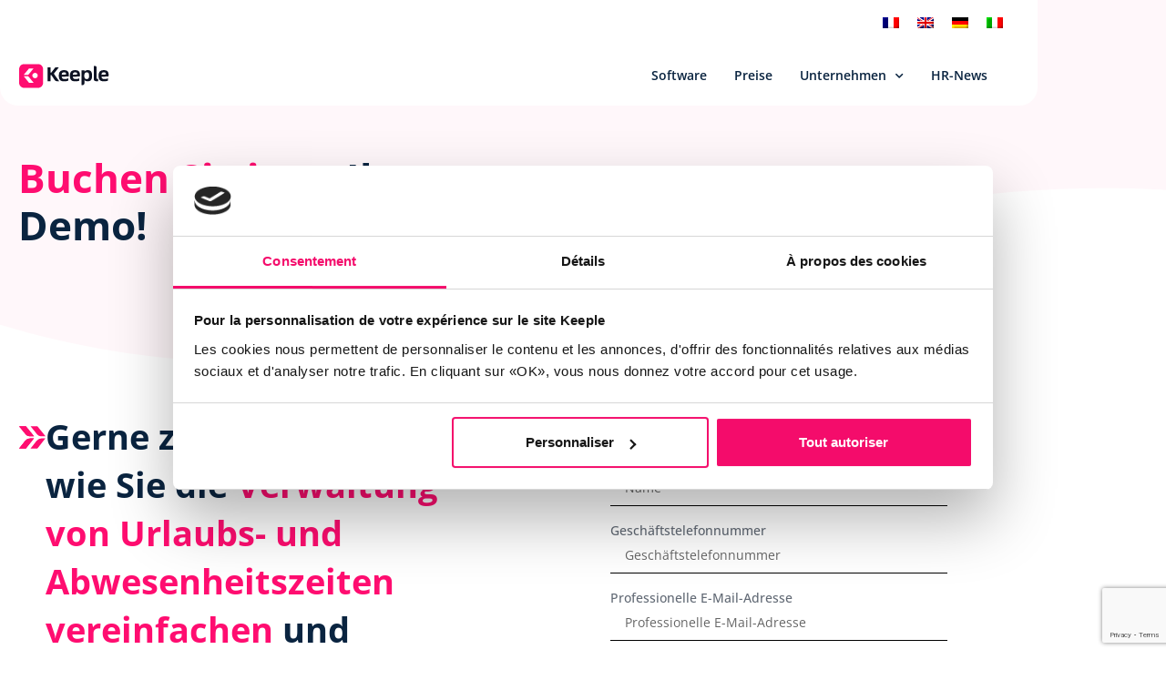

--- FILE ---
content_type: text/html; charset=UTF-8
request_url: https://www.keeple.com/de/buchen-sie-ihre-demo/
body_size: 34979
content:
<!doctype html>
<html lang="de-DE">
<head>
	<meta charset="UTF-8">
		<meta name="viewport" content="width=device-width, initial-scale=1">
	<link rel="profile" href="https://gmpg.org/xfn/11">
	<script type="text/javascript">
	window.dataLayer = window.dataLayer || [];

	function gtag() {
		dataLayer.push(arguments);
	}

	gtag("consent", "default", {
		ad_personalization: "denied",
		ad_storage: "denied",
		ad_user_data: "denied",
		analytics_storage: "denied",
		functionality_storage: "denied",
		personalization_storage: "denied",
		security_storage: "granted",
		wait_for_update: 500,
	});
	gtag("set", "ads_data_redaction", true);
	</script>
<script type="text/javascript">
		(function (w, d, s, l, i) {
		w[l] = w[l] || [];
		w[l].push({'gtm.start': new Date().getTime(), event: 'gtm.js'});
		var f = d.getElementsByTagName(s)[0], j = d.createElement(s), dl = l !== 'dataLayer' ? '&l=' + l : '';
		j.async = true;
		j.src = 'https://www.googletagmanager.com/gtm.js?id=' + i + dl;
		f.parentNode.insertBefore(j, f);
	})(
		window,
		document,
		'script',
		'dataLayer',
		'GTM-P5ZQGJ2'
	);
</script>
<script type="text/javascript"
		id="Cookiebot"
		src="https://consent.cookiebot.com/uc.js"
		data-implementation="wp"
		data-cbid="3bde136a-539a-438c-8fee-a1598906787f"
						data-culture="DE"
					></script>
<title>Congés et absences : réservez votre démo - Keeple</title>
<link data-rocket-prefetch href="https://www.gstatic.com" rel="dns-prefetch">
<link data-rocket-prefetch href="https://connect.facebook.net" rel="dns-prefetch">
<link data-rocket-prefetch href="https://www.googletagmanager.com" rel="dns-prefetch">
<link data-rocket-prefetch href="https://consent.cookiebot.com" rel="dns-prefetch">
<link data-rocket-prefetch href="https://cdn.jsdelivr.net" rel="dns-prefetch">
<link data-rocket-prefetch href="https://assets.calendly.com" rel="dns-prefetch">
<link data-rocket-prefetch href="https://platform.linkedin.com" rel="dns-prefetch">
<link data-rocket-prefetch href="https://www.google.com" rel="dns-prefetch">
<style id="rocket-critical-css">.wpml-ls-flag{display:inline-block}.wpml-ls-flag{display:inline-block}.wpml-ls-legacy-list-horizontal{border:1px solid transparent;padding:7px;clear:both}.wpml-ls-legacy-list-horizontal>ul{padding:0;margin:0!important;list-style-type:none}.wpml-ls-legacy-list-horizontal .wpml-ls-item{padding:0;margin:0;list-style-type:none;display:inline-block}.wpml-ls-legacy-list-horizontal a{display:block;text-decoration:none;padding:5px 10px 6px;line-height:1}.wpml-ls-legacy-list-horizontal .wpml-ls-flag{display:inline;vertical-align:middle}.page-content a{text-decoration:underline}.page-header .entry-title{margin-inline-start:auto;margin-inline-end:auto;width:100%}@media (max-width:575px){.page-header .entry-title{padding-inline-start:10px;padding-inline-end:10px}}@media (min-width:576px){.page-header .entry-title{max-width:500px}}@media (min-width:768px){.page-header .entry-title{max-width:600px}}@media (min-width:992px){.page-header .entry-title{max-width:800px}}@media (min-width:1200px){.page-header .entry-title{max-width:1140px}}.keeple-pink{color:#FF0D70}html{line-height:1.15;-webkit-text-size-adjust:100%}*,:after,:before{box-sizing:border-box}body{margin:0;font-family:-apple-system,BlinkMacSystemFont,Segoe UI,Roboto,Helvetica Neue,Arial,Noto Sans,sans-serif,Apple Color Emoji,Segoe UI Emoji,Segoe UI Symbol,Noto Color Emoji;font-size:1rem;font-weight:400;line-height:1.5;color:#333;background-color:#fff;-webkit-font-smoothing:antialiased;-moz-osx-font-smoothing:grayscale}h1,h2{margin-block-start:.5rem;margin-block-end:1rem;font-family:inherit;font-weight:500;line-height:1.2;color:inherit}h1{font-size:2.5rem}h2{font-size:2rem}p{margin-block-start:0;margin-block-end:.9rem}a{background-color:transparent;text-decoration:none;color:#c36}b,strong{font-weight:bolder}img{border-style:none;height:auto;max-width:100%}label{display:inline-block;line-height:1;vertical-align:middle}button,input,select{font-family:inherit;font-size:1rem;line-height:1.5;margin:0}input[type=email],input[type=tel],input[type=text],select{width:100%;border:1px solid #666;border-radius:3px;padding:.5rem 1rem}button,input{overflow:visible}button,select{text-transform:none}[type=submit],button{width:auto;-webkit-appearance:button}[type=submit],button{display:inline-block;font-weight:400;color:#c36;text-align:center;white-space:nowrap;background-color:transparent;border:1px solid #c36;padding:.5rem 1rem;font-size:1rem;border-radius:3px}[type=checkbox]{box-sizing:border-box;padding:0}::-webkit-file-upload-button{-webkit-appearance:button;font:inherit}select{display:block}li,ul{margin-block-start:0;margin-block-end:0;border:0;outline:0;font-size:100%;vertical-align:baseline;background:transparent}.elementor-screen-only{position:absolute;top:-10000em;width:1px;height:1px;margin:-1px;padding:0;overflow:hidden;clip:rect(0,0,0,0);border:0}.elementor *,.elementor :after,.elementor :before{box-sizing:border-box}.elementor a{box-shadow:none;text-decoration:none}.elementor img{height:auto;max-width:100%;border:none;border-radius:0;box-shadow:none}.elementor-widget-wrap .elementor-element.elementor-widget__width-auto,.elementor-widget-wrap .elementor-element.elementor-widget__width-initial{max-width:100%}@media (max-width:1024px){.elementor-widget-wrap .elementor-element.elementor-widget-tablet__width-initial{max-width:100%}}.elementor-element{--flex-direction:initial;--flex-wrap:initial;--justify-content:initial;--align-items:initial;--align-content:initial;--gap:initial;--flex-basis:initial;--flex-grow:initial;--flex-shrink:initial;--order:initial;--align-self:initial;flex-basis:var(--flex-basis);flex-grow:var(--flex-grow);flex-shrink:var(--flex-shrink);order:var(--order);align-self:var(--align-self)}.elementor-align-center{text-align:center}.elementor-align-center .elementor-button{width:auto}.elementor-align-left{text-align:left}.elementor-align-left .elementor-button{width:auto}.elementor-align-justify .elementor-button{width:100%}@media (max-width:1024px){.elementor-tablet-align-center{text-align:center}.elementor-tablet-align-center .elementor-button{width:auto}}@media (max-width:767px){.elementor-mobile-align-justify .elementor-button{width:100%}}:root{--page-title-display:block}h1.entry-title{display:var(--page-title-display)}.elementor-section{position:relative}.elementor-section .elementor-container{display:flex;margin-right:auto;margin-left:auto;position:relative}@media (max-width:1024px){.elementor-section .elementor-container{flex-wrap:wrap}}.elementor-section.elementor-section-boxed>.elementor-container{max-width:1140px}.elementor-widget-wrap{position:relative;width:100%;flex-wrap:wrap;align-content:flex-start}.elementor:not(.elementor-bc-flex-widget) .elementor-widget-wrap{display:flex}.elementor-widget-wrap>.elementor-element{width:100%}.elementor-widget{position:relative}.elementor-widget:not(:last-child){margin-bottom:20px}.elementor-widget:not(:last-child).elementor-widget__width-auto,.elementor-widget:not(:last-child).elementor-widget__width-initial{margin-bottom:0}.elementor-column{position:relative;min-height:1px;display:flex}.elementor-column-gap-default>.elementor-column>.elementor-element-populated{padding:10px}@media (min-width:768px){.elementor-column.elementor-col-50{width:50%}.elementor-column.elementor-col-100{width:100%}}@media (max-width:767px){.elementor-column{width:100%}}.elementor-form-fields-wrapper{display:flex;flex-wrap:wrap}.elementor-form-fields-wrapper.elementor-labels-above .elementor-field-group .elementor-field-subgroup,.elementor-form-fields-wrapper.elementor-labels-above .elementor-field-group>.elementor-select-wrapper,.elementor-form-fields-wrapper.elementor-labels-above .elementor-field-group>input{flex-basis:100%;max-width:100%}.elementor-field-group{flex-wrap:wrap;align-items:center}.elementor-field-group.elementor-field-type-submit{align-items:flex-end}.elementor-field-group .elementor-field-textual{width:100%;max-width:100%;border:1px solid #69727d;background-color:transparent;color:#1f2124;vertical-align:middle;flex-grow:1}.elementor-field-group .elementor-field-textual::-moz-placeholder{color:inherit;font-family:inherit;opacity:.6}.elementor-field-group .elementor-select-wrapper{display:flex;position:relative;width:100%}.elementor-field-group .elementor-select-wrapper select{-webkit-appearance:none;-moz-appearance:none;appearance:none;color:inherit;font-size:inherit;font-family:inherit;font-weight:inherit;font-style:inherit;text-transform:inherit;letter-spacing:inherit;line-height:inherit;flex-basis:100%;padding-inline-end:20px}.elementor-field-group .elementor-select-wrapper:before{content:"\e92a";font-family:eicons;font-size:15px;position:absolute;top:50%;transform:translateY(-50%);right:10px;text-shadow:0 0 3px rgba(0,0,0,.3)}.elementor-field-subgroup{display:flex;flex-wrap:wrap}.elementor-field-subgroup .elementor-field-option label{display:inline-block}.elementor-field-subgroup:not(.elementor-subgroup-inline) .elementor-field-option{flex-basis:100%}.elementor-field-type-acceptance .elementor-field-subgroup .elementor-field-option input,.elementor-field-type-acceptance .elementor-field-subgroup .elementor-field-option label{display:inline}.elementor-mark-required .elementor-field-label:after{content:"*";color:red;padding-inline-start:.2em}.elementor-field-textual{line-height:1.4;font-size:15px;min-height:40px;padding:5px 14px;border-radius:3px}.elementor-field-textual.elementor-size-xs{font-size:13px;min-height:33px;padding:4px 12px;border-radius:2px}.elementor-button-align-center .e-form__buttons,.elementor-button-align-center .elementor-field-type-submit{justify-content:center}.elementor-button-align-center .elementor-field-type-submit:not(.e-form__buttons__wrapper) .elementor-button{flex-basis:auto}.elementor-form .elementor-button{padding-block-start:0;padding-block-end:0;border:none}.elementor-form .elementor-button-content-wrapper,.elementor-form .elementor-button>span{display:flex;justify-content:center;flex-direction:row;gap:5px}.elementor-form .elementor-button.elementor-size-sm{min-height:40px}.elementor-heading-title{padding:0;margin:0;line-height:1}.elementor-button{display:inline-block;line-height:1;background-color:#69727d;font-size:15px;padding:12px 24px;border-radius:3px;color:#fff;fill:#fff;text-align:center}.elementor-button:visited{color:#fff}.elementor-button-content-wrapper{display:flex;justify-content:center;flex-direction:row;gap:5px}.elementor-button-icon svg{width:1em;height:auto}.elementor-button-text{display:inline-block}.elementor-button.elementor-size-xs{font-size:13px;padding:10px 20px;border-radius:2px}.elementor-button span{text-decoration:inherit}.elementor-view-stacked .elementor-icon{padding:.5em;background-color:#69727d;color:#fff;fill:#fff}.elementor-icon{display:inline-block;line-height:1;color:#69727d;font-size:50px;text-align:center}.elementor-icon i{width:1em;height:1em;position:relative;display:block}.elementor-icon i:before{position:absolute;left:50%;transform:translateX(-50%)}.elementor-shape-circle .elementor-icon{border-radius:50%}@media (max-width:767px){.elementor .elementor-hidden-mobile{display:none}}@media (min-width:768px) and (max-width:1024px){.elementor .elementor-hidden-tablet{display:none}}@media (min-width:1025px) and (max-width:99999px){.elementor .elementor-hidden-desktop{display:none}}.elementor-kit-31{--e-global-color-primary:#000000;--e-global-color-secondary:#FF0D70;--e-global-color-text:#000000;--e-global-color-accent:#FF0D70;--e-global-color-94f153b:#0A2440;--e-global-color-7f0d121:#DFE4ED;--e-global-color-85c169e:#01A87A;--e-global-color-c630116:#5640EF;--e-global-color-b5162f0:#F2F9FF;--e-global-typography-primary-font-family:"Open Sans";--e-global-typography-primary-font-size:16px;--e-global-typography-primary-font-weight:500;--e-global-typography-primary-line-height:1.4em;--e-global-typography-secondary-font-family:"Open Sans";--e-global-typography-secondary-font-size:16px;--e-global-typography-secondary-font-weight:500;--e-global-typography-secondary-line-height:1.4em;--e-global-typography-text-font-family:"Open Sans";--e-global-typography-text-font-size:16px;--e-global-typography-text-font-weight:500;--e-global-typography-text-line-height:1.4em;--e-global-typography-accent-font-family:"Open Sans";--e-global-typography-accent-font-size:16px;--e-global-typography-accent-font-weight:500;--e-global-typography-accent-line-height:1.4px;--e-global-typography-4ed1a2c-font-family:"Montserrat";--e-global-typography-4ed1a2c-font-size:15px;--e-global-typography-51e2ba9-font-family:"Montserrat";color:#626A75;font-family:"Open Sans",Sans-serif;font-size:16px;font-weight:500;line-height:1.4em}.elementor-kit-31 p{margin-bottom:14px}.elementor-kit-31 a{color:var(--e-global-color-secondary)}.elementor-kit-31 h1{font-family:"Open Sans",Sans-serif;font-size:48px;font-weight:bold;line-height:1.2em}.elementor-kit-31 h2{font-family:"Open Sans",Sans-serif;font-size:40px;font-weight:bold;line-height:1.4em}.elementor-kit-31 button,.elementor-kit-31 .elementor-button{font-family:"Open Sans",Sans-serif;font-size:16px;font-weight:bold;color:#FFFFFF;background-color:var(--e-global-color-secondary);border-style:solid;border-width:1px 1px 1px 1px;border-color:var(--e-global-color-secondary);border-radius:25px 25px 25px 25px}.elementor-section.elementor-section-boxed>.elementor-container{max-width:1140px}.elementor-widget:not(:last-child){margin-block-end:20px}.elementor-element{--widgets-spacing:20px 20px}h1.entry-title{display:var(--page-title-display)}@media (max-width:1024px){.elementor-section.elementor-section-boxed>.elementor-container{max-width:1024px}}@media (max-width:767px){.elementor-kit-31{--e-global-typography-4ed1a2c-font-size:32px}.elementor-section.elementor-section-boxed>.elementor-container{max-width:767px}}.elementor-widget-image{text-align:center}.elementor-widget-image a{display:inline-block}.elementor-widget-image a img[src$=".svg"]{width:48px}.elementor-widget-image img{vertical-align:middle;display:inline-block}.elementor-item:after,.elementor-item:before{display:block;position:absolute}.elementor-item:not(:hover):not(:focus):not(.elementor-item-active):not(.highlighted):after,.elementor-item:not(:hover):not(:focus):not(.elementor-item-active):not(.highlighted):before{opacity:0}.e--pointer-underline .elementor-item:after,.e--pointer-underline .elementor-item:before{background-color:#3f444b;height:3px;left:0;width:100%;z-index:2}.e--pointer-underline .elementor-item:after{bottom:0;content:""}.elementor-nav-menu--main .elementor-nav-menu a{padding:13px 20px}.elementor-nav-menu--main .elementor-nav-menu ul{border-style:solid;border-width:0;padding:0;position:absolute;width:12em}.elementor-nav-menu--layout-horizontal{display:flex}.elementor-nav-menu--layout-horizontal .elementor-nav-menu{display:flex;flex-wrap:wrap}.elementor-nav-menu--layout-horizontal .elementor-nav-menu a{flex-grow:1;white-space:nowrap}.elementor-nav-menu--layout-horizontal .elementor-nav-menu>li{display:flex}.elementor-nav-menu--layout-horizontal .elementor-nav-menu>li ul{top:100%!important}.elementor-nav-menu--layout-horizontal .elementor-nav-menu>li:not(:first-child)>a{margin-inline-start:var(--e-nav-menu-horizontal-menu-item-margin)}.elementor-nav-menu--layout-horizontal .elementor-nav-menu>li:not(:first-child)>ul{left:var(--e-nav-menu-horizontal-menu-item-margin)!important}.elementor-nav-menu--layout-horizontal .elementor-nav-menu>li:not(:last-child)>a{margin-inline-end:var(--e-nav-menu-horizontal-menu-item-margin)}.elementor-nav-menu--layout-horizontal .elementor-nav-menu>li:not(:last-child):after{align-self:center;border-color:var(--e-nav-menu-divider-color,#000);border-left-style:var(--e-nav-menu-divider-style,solid);border-left-width:var(--e-nav-menu-divider-width,2px);content:var(--e-nav-menu-divider-content,none);height:var(--e-nav-menu-divider-height,35%)}.elementor-nav-menu__align-start .elementor-nav-menu{justify-content:flex-start;margin-inline-end:auto}.elementor-widget-nav-menu .elementor-widget-container{display:flex;flex-direction:column}.elementor-nav-menu{position:relative;z-index:2}.elementor-nav-menu:after{clear:both;content:" ";display:block;font:0/0 serif;height:0;overflow:hidden;visibility:hidden}.elementor-nav-menu,.elementor-nav-menu li,.elementor-nav-menu ul{display:block;line-height:normal;list-style:none;margin:0;padding:0}.elementor-nav-menu ul{display:none}.elementor-nav-menu a,.elementor-nav-menu li{position:relative}.elementor-nav-menu li{border-width:0}.elementor-nav-menu a{align-items:center;display:flex}.elementor-nav-menu a{line-height:20px;padding:10px 20px}.elementor-nav-menu--dropdown{background-color:#fff;font-size:13px}.elementor-nav-menu--dropdown-none .elementor-nav-menu--dropdown{display:none}.elementor-nav-menu--dropdown.elementor-nav-menu__container{margin-top:10px;overflow-x:hidden;overflow-y:auto;transform-origin:top}.elementor-nav-menu--dropdown.elementor-nav-menu__container .elementor-sub-item{font-size:.85em}.elementor-nav-menu--dropdown a{color:#33373d}ul.elementor-nav-menu--dropdown a{border-inline-start:8px solid transparent;text-shadow:none}.elementor-column .elementor-spacer-inner{height:var(--spacer-size)}.elementor-widget-heading .elementor-heading-title.elementor-size-xl{font-size:39px}.e-form__buttons{flex-wrap:wrap}.e-form__buttons{display:flex}.elementor-field-type-hidden{display:none}.elementor-field-type-tel input{direction:inherit}.elementor-form .elementor-button .elementor-button-content-wrapper{align-items:center}.elementor-form .elementor-button .elementor-button-text{white-space:normal}.elementor-form .elementor-button .elementor-button-content-wrapper{gap:5px}.elementor-form .elementor-button .elementor-button-text{flex-grow:unset;order:unset}.elementor-select-wrapper .select-caret-down-wrapper{font-size:11px;inset-inline-end:10px;position:absolute;top:50%;transform:translateY(-50%)}.elementor-select-wrapper .select-caret-down-wrapper i{font-size:19px;line-height:2}.elementor-select-wrapper.remove-before:before{content:""!important}@font-face{font-display:swap;font-family:eicons;src:url(https://www.keeple.com/wp-content/plugins/elementor/assets/lib/eicons/fonts/eicons.eot?5.31.0);src:url(https://www.keeple.com/wp-content/plugins/elementor/assets/lib/eicons/fonts/eicons.eot?5.31.0#iefix) format("embedded-opentype"),url(https://www.keeple.com/wp-content/plugins/elementor/assets/lib/eicons/fonts/eicons.woff2?5.31.0) format("woff2"),url(https://www.keeple.com/wp-content/plugins/elementor/assets/lib/eicons/fonts/eicons.woff?5.31.0) format("woff"),url(https://www.keeple.com/wp-content/plugins/elementor/assets/lib/eicons/fonts/eicons.ttf?5.31.0) format("truetype"),url(https://www.keeple.com/wp-content/plugins/elementor/assets/lib/eicons/fonts/eicons.svg?5.31.0#eicon) format("svg");font-weight:400;font-style:normal}[class^=eicon]{display:inline-block;font-family:eicons;font-size:inherit;font-weight:400;font-style:normal;font-variant:normal;line-height:1;text-rendering:auto;-webkit-font-smoothing:antialiased;-moz-osx-font-smoothing:grayscale}.eicon-caret-down:before{content:"\e92a"}:root{--swiper-theme-color:#007aff}:root{--swiper-navigation-size:44px}.elementor-element{--swiper-theme-color:#000;--swiper-navigation-size:44px;--swiper-pagination-bullet-size:6px;--swiper-pagination-bullet-horizontal-gap:6px}.elementor-location-header:before{clear:both;content:"";display:table}[data-elementor-type=popup]:not(.elementor-edit-area){display:none}.elementor-12275 .elementor-element.elementor-element-9b2eae2:not(.elementor-motion-effects-element-type-background){background-image:url("https://www.keeple.com/wp-content/uploads/keeple-7.svg");background-position:top center;background-repeat:no-repeat;background-size:cover}.elementor-12275 .elementor-element.elementor-element-9b2eae2{margin-top:0px;margin-bottom:0px;padding:0px 0px 80px 0px}.elementor-12275 .elementor-element.elementor-element-8432db7>.elementor-element-populated{padding:60px 20px 20px 20px}.elementor-12275 .elementor-element.elementor-element-c46acfb>.elementor-container>.elementor-column>.elementor-widget-wrap{align-content:center;align-items:center}.elementor-12275 .elementor-element.elementor-element-85193d8>.elementor-element-populated{padding:000px 20px 000px 000px}.elementor-12275 .elementor-element.elementor-element-58de603 .elementor-heading-title{color:var(--e-global-color-94f153b);letter-spacing:-2.3px}.elementor-12275 .elementor-element.elementor-element-58de603>.elementor-widget-container{margin:0px 0px 50px 0px}.elementor-12275 .elementor-element.elementor-element-58de603{width:var(--container-widget-width, 100% );max-width:100%;--container-widget-width:100%;--container-widget-flex-grow:0}.elementor-12275 .elementor-element.elementor-element-8e79dd1{padding:0px 0px 0px 0px}.elementor-12275 .elementor-element.elementor-element-7c7e229{--spacer-size:20px}.elementor-12275 .elementor-element.elementor-element-7e9f85f{text-align:left;color:var(--e-global-color-94f153b);font-family:"Open Sans",Sans-serif;font-size:16px;line-height:25px;width:var(--container-widget-width, 98.456% );max-width:98.456%;--container-widget-width:98.456%;--container-widget-flex-grow:0}.elementor-12275 .elementor-element.elementor-element-328da15{text-align:center}.elementor-12275 .elementor-element.elementor-element-328da15 .elementor-heading-title{color:var(--e-global-color-accent);font-size:25px}.elementor-12275 .elementor-element.elementor-element-328da15>.elementor-widget-container{background-color:var(--e-global-color-b5162f0);border-style:solid;border-color:var(--e-global-color-b5162f0);border-radius:10px 10px 10px 10px}.elementor-12275 .elementor-element.elementor-element-91415c7{text-align:left;color:var(--e-global-color-94f153b);font-family:"Open Sans",Sans-serif;font-size:16px;line-height:25px;width:var(--container-widget-width, 98.456% );max-width:98.456%;--container-widget-width:98.456%;--container-widget-flex-grow:0}.elementor-12275 .elementor-element.elementor-element-e4c9564>.elementor-widget-container{margin:-280px -100px 0px 10px;padding:0px 0px 0px 0px}.elementor-12275 .elementor-element.elementor-element-e4c9564{width:var(--container-widget-width, 97.679% );max-width:97.679%;--container-widget-width:97.679%;--container-widget-flex-grow:0}.elementor-12275 .elementor-element.elementor-element-1aa7848:not(.elementor-motion-effects-element-type-background){background-color:var(--e-global-color-primary)}.elementor-12275 .elementor-element.elementor-element-1a0860b{text-align:center;width:var(--container-widget-width, 120.189% );max-width:120.189%;--container-widget-width:120.189%;--container-widget-flex-grow:0}.elementor-12275 .elementor-element.elementor-element-1a0860b .elementor-heading-title{color:#FFFFFF;font-family:"Open Sans",Sans-serif;font-size:20px;font-weight:600}.elementor-12275 .elementor-element.elementor-element-1a0860b>.elementor-widget-container{margin:0px 0px 0px 0px;padding:10px 0px 10px 0px}.elementor-12275 .elementor-element.elementor-element-ac91b9d .elementor-field-group{padding-right:calc(0px/2);padding-left:calc(0px/2);margin-bottom:15px}.elementor-12275 .elementor-element.elementor-element-ac91b9d .elementor-form-fields-wrapper{margin-left:calc(-0px/2);margin-right:calc(-0px/2);margin-bottom:-15px}.elementor-12275 .elementor-element.elementor-element-ac91b9d .elementor-field-group.recaptcha_v3-bottomright{margin-bottom:0}body .elementor-12275 .elementor-element.elementor-element-ac91b9d .elementor-labels-above .elementor-field-group>label{padding-bottom:5px}.elementor-12275 .elementor-element.elementor-element-ac91b9d .elementor-field-group>label,.elementor-12275 .elementor-element.elementor-element-ac91b9d .elementor-field-subgroup label{color:#FFFFFF}.elementor-12275 .elementor-element.elementor-element-ac91b9d .elementor-mark-required .elementor-field-label:after{color:var(--e-global-color-secondary)}.elementor-12275 .elementor-element.elementor-element-ac91b9d .elementor-field-group .elementor-field{color:var(--e-global-color-primary)}.elementor-12275 .elementor-element.elementor-element-ac91b9d .elementor-field-group .elementor-field,.elementor-12275 .elementor-element.elementor-element-ac91b9d .elementor-field-subgroup label{font-size:14px}.elementor-12275 .elementor-element.elementor-element-ac91b9d .elementor-field-group:not(.elementor-field-type-upload) .elementor-field:not(.elementor-select-wrapper){background-color:var(--e-global-color-b5162f0);border-color:#91B6D6;border-width:1px 1px 1px 1px;border-radius:10px 10px 10px 10px}.elementor-12275 .elementor-element.elementor-element-ac91b9d .elementor-field-group .elementor-select-wrapper select{background-color:var(--e-global-color-b5162f0);border-color:#91B6D6;border-width:1px 1px 1px 1px;border-radius:10px 10px 10px 10px}.elementor-12275 .elementor-element.elementor-element-ac91b9d .elementor-field-group .elementor-select-wrapper::before{color:#91B6D6}.elementor-12275 .elementor-element.elementor-element-ac91b9d .elementor-button{border-style:solid;border-width:1px 1px 1px 1px;border-radius:10px 10px 10px 10px}.elementor-12275 .elementor-element.elementor-element-ac91b9d .elementor-button[type="submit"]{color:#ffffff}.elementor-12275 .elementor-element.elementor-element-ac91b9d{--e-form-steps-indicators-spacing:20px;--e-form-steps-indicator-padding:30px;--e-form-steps-indicator-inactive-secondary-color:#ffffff;--e-form-steps-indicator-active-secondary-color:#ffffff;--e-form-steps-indicator-completed-secondary-color:#ffffff;--e-form-steps-divider-width:1px;--e-form-steps-divider-gap:10px;width:100%;max-width:100%}.elementor-12275 .elementor-element.elementor-element-ac91b9d>.elementor-widget-container{margin:0px 0px 0px 0px;padding:15px 15px 15px 15px;border-radius:5px 5px 5px 5px}.elementor-12275 .elementor-element.elementor-element-c9b2544 .elementor-field-group{padding-right:calc(0px/2);padding-left:calc(0px/2);margin-bottom:15px}.elementor-12275 .elementor-element.elementor-element-c9b2544 .elementor-field-group .elementor-field{color:var(--e-global-color-primary)}.elementor-12275 .elementor-element.elementor-element-c9b2544 .elementor-field-group .elementor-field{font-size:14px}.elementor-12275 .elementor-element.elementor-element-c9b2544 .elementor-field-group:not(.elementor-field-type-upload) .elementor-field:not(.elementor-select-wrapper){background-color:var(--e-global-color-b5162f0);border-color:#91B6D6;border-width:1px 1px 1px 1px;border-radius:10px 10px 10px 10px}@media (min-width:768px){.elementor-12275 .elementor-element.elementor-element-698c412{width:45.344%}.elementor-12275 .elementor-element.elementor-element-cf7c8aa{width:54.656%}.elementor-12275 .elementor-element.elementor-element-00aeb18{width:46.307%}.elementor-12275 .elementor-element.elementor-element-266e29a{width:53.693%}}@media (max-width:1024px){.elementor-12275 .elementor-element.elementor-element-9b2eae2{padding:60px 0px 60px 0px}.elementor-12275 .elementor-element.elementor-element-1a0860b .elementor-heading-title{font-size:20px;line-height:1.5em;letter-spacing:0.9px}.elementor-12275 .elementor-element.elementor-element-1a0860b>.elementor-widget-container{padding:10px 0px 10px 0px}.elementor-12275 .elementor-element.elementor-element-1a0860b{width:100%;max-width:100%}.elementor-12275 .elementor-element.elementor-element-ac91b9d>.elementor-widget-container{padding:0px 0px 0px 0px}.elementor-12275 .elementor-element.elementor-element-ac91b9d{width:var(--container-widget-width, 714px );max-width:714px;--container-widget-width:714px;--container-widget-flex-grow:0}}@media (max-width:767px){.elementor-12275 .elementor-element.elementor-element-9b2eae2{padding:40px 0px 40px 0px}.elementor-12275 .elementor-element.elementor-element-58de603>.elementor-widget-container{padding:40px 0px 0px 0px}.elementor-12275 .elementor-element.elementor-element-e4c9564>.elementor-widget-container{margin:0px 0px 0px 0px}.elementor-12275 .elementor-element.elementor-element-ac91b9d>.elementor-widget-container{margin:0px 0px 0px 0px;padding:0px 0px 0px 0px}}@media (max-width:1024px) and (min-width:768px){.elementor-12275 .elementor-element.elementor-element-85193d8{width:100%}}.elementor-67 .elementor-element.elementor-element-c6e1835>.elementor-container>.elementor-column>.elementor-widget-wrap{align-content:center;align-items:center}.elementor-67 .elementor-element.elementor-element-c6e1835{margin-top:0px;margin-bottom:0px;padding:0px 0px 0px 0px;z-index:9999}.elementor-67 .elementor-element.elementor-element-e3f8e84:not(.elementor-motion-effects-element-type-background)>.elementor-widget-wrap{background-color:#FFFFFF}.elementor-67 .elementor-element.elementor-element-e3f8e84>.elementor-element-populated{border-radius:0px 0px 00px 0px}.elementor-67 .elementor-element.elementor-element-e3f8e84>.elementor-element-populated{padding:2px 0px 2px 20px}.elementor-67 .elementor-element.elementor-element-743eb85 .elementor-button-content-wrapper{flex-direction:row}.elementor-67 .elementor-element.elementor-element-743eb85 .elementor-button .elementor-button-content-wrapper{gap:5px}.elementor-67 .elementor-element.elementor-element-743eb85 .elementor-button{font-size:14px;font-weight:600;fill:var(--e-global-color-94f153b);color:var(--e-global-color-94f153b);background-color:#02010100;border-style:solid;border-width:0px 0px 0px 0px;padding:10px 0px 0px 0px}.elementor-67 .elementor-element.elementor-element-743eb85>.elementor-widget-container{margin:0px 20px 0px 0px}.elementor-67 .elementor-element.elementor-element-743eb85{width:auto;max-width:auto}.elementor-67 .elementor-element.elementor-element-575a284.elementor-column>.elementor-widget-wrap{justify-content:space-between}.elementor-67 .elementor-element.elementor-element-575a284:not(.elementor-motion-effects-element-type-background)>.elementor-widget-wrap{background-color:#FFFFFF}.elementor-67 .elementor-element.elementor-element-575a284>.elementor-element-populated{border-radius:0px 0px 0px 0px}.elementor-67 .elementor-element.elementor-element-575a284>.elementor-element-populated{padding:2px 20px 5px 0px}.elementor-67 .elementor-element.elementor-element-40dd527 .elementor-button-content-wrapper{flex-direction:row-reverse}.elementor-67 .elementor-element.elementor-element-40dd527 .elementor-button .elementor-button-content-wrapper{gap:5px}.elementor-67 .elementor-element.elementor-element-40dd527 .elementor-button{font-size:14px;font-weight:600;fill:var(--e-global-color-94f153b);color:var(--e-global-color-94f153b);background-color:#02010100;border-style:solid;border-width:0px 0px 0px 0px;padding:0px 0px 0px 0px}.elementor-67 .elementor-element.elementor-element-40dd527{width:auto;max-width:auto}.elementor-67 .elementor-element.elementor-element-a089843{width:var(--container-widget-width, 55% );max-width:55%;--container-widget-width:55%;--container-widget-flex-grow:0;z-index:9999}.elementor-67 .elementor-element.elementor-element-763ce7c>.elementor-container>.elementor-column>.elementor-widget-wrap{align-content:center;align-items:center}.elementor-67 .elementor-element.elementor-element-763ce7c{margin-top:0px;margin-bottom:-123px;padding:0px 0px 0px 0px;z-index:996}.elementor-67 .elementor-element.elementor-element-13acd8d:not(.elementor-motion-effects-element-type-background)>.elementor-widget-wrap{background-color:#FFFFFF}.elementor-67 .elementor-element.elementor-element-13acd8d>.elementor-element-populated{border-radius:0px 0px 00px 20px}.elementor-67 .elementor-element.elementor-element-13acd8d>.elementor-element-populated{padding:10px 0px 10px 20px}.elementor-67 .elementor-element.elementor-element-aff3f1d{text-align:left;width:auto;max-width:auto}.elementor-67 .elementor-element.elementor-element-aff3f1d img{width:170px}.elementor-67 .elementor-element.elementor-element-aff3f1d>.elementor-widget-container{margin:0px 0px 0px 0px}.elementor-67 .elementor-element.elementor-element-0cecc75 .elementor-icon-wrapper{text-align:center}.elementor-67 .elementor-element.elementor-element-0cecc75.elementor-view-stacked .elementor-icon{background-color:var(--e-global-color-accent);color:#FFFFFF}.elementor-67 .elementor-element.elementor-element-0cecc75 .elementor-icon{font-size:22px;padding:8px;border-radius:25px 25px 25px 25px}.elementor-67 .elementor-element.elementor-element-0cecc75>.elementor-widget-container{padding:10px 10px 10px 10px}.elementor-67 .elementor-element.elementor-element-0cecc75{width:auto;max-width:auto}.elementor-67 .elementor-element.elementor-element-ef3b921.elementor-column>.elementor-widget-wrap{justify-content:flex-end}.elementor-67 .elementor-element.elementor-element-ef3b921:not(.elementor-motion-effects-element-type-background)>.elementor-widget-wrap{background-color:#FFFFFF}.elementor-67 .elementor-element.elementor-element-ef3b921>.elementor-element-populated{border-radius:0px 0px 20px 0px}.elementor-67 .elementor-element.elementor-element-ef3b921>.elementor-element-populated{padding:10px 20px 10px 0px}.elementor-67 .elementor-element.elementor-element-90301af .elementor-nav-menu .elementor-item{font-family:"Open Sans",Sans-serif;font-size:14px;font-weight:600}.elementor-67 .elementor-element.elementor-element-90301af .elementor-nav-menu--main .elementor-item{color:var(--e-global-color-94f153b);fill:var(--e-global-color-94f153b);padding-left:15px;padding-right:15px}.elementor-67 .elementor-element.elementor-element-90301af .e--pointer-underline .elementor-item:after{height:0px}.elementor-67 .elementor-element.elementor-element-90301af>.elementor-widget-container{margin:0px 0px 0px 25px}.elementor-67 .elementor-element.elementor-element-90301af{width:auto;max-width:auto}.elementor-67 .elementor-element.elementor-element-860d0e2 .elementor-button{font-size:13px;border-radius:10px 10px 10px 10px}.elementor-67 .elementor-element.elementor-element-860d0e2>.elementor-widget-container{margin:0px 0px 0px 20px}.elementor-67 .elementor-element.elementor-element-860d0e2{width:auto;max-width:auto}.elementor-67 .elementor-element.elementor-element-2792f61e{--spacer-size:15px}@media (max-width:1024px){.elementor-67 .elementor-element.elementor-element-575a284.elementor-column>.elementor-widget-wrap{justify-content:space-between}.elementor-67 .elementor-element.elementor-element-40dd527>.elementor-widget-container{margin:0px 0px 0px 0px}.elementor-67 .elementor-element.elementor-element-763ce7c{z-index:999}.elementor-67 .elementor-element.elementor-element-0cecc75>.elementor-widget-container{margin:0px 0px 0px 20px}.elementor-67 .elementor-element.elementor-element-ef3b921.elementor-column.elementor-element[data-element_type="column"]>.elementor-widget-wrap.elementor-element-populated{align-content:center;align-items:center}}@media (min-width:768px){.elementor-67 .elementor-element.elementor-element-e3f8e84{width:68.05%}.elementor-67 .elementor-element.elementor-element-575a284{width:31.864%}.elementor-67 .elementor-element.elementor-element-13acd8d{width:21.472%}.elementor-67 .elementor-element.elementor-element-ef3b921{width:78.442%}}@media (max-width:1024px) and (min-width:768px){.elementor-67 .elementor-element.elementor-element-e3f8e84{width:50%}.elementor-67 .elementor-element.elementor-element-575a284{width:50%}.elementor-67 .elementor-element.elementor-element-13acd8d{width:40%}.elementor-67 .elementor-element.elementor-element-ef3b921{width:60%}}@media (max-width:767px){.elementor-67 .elementor-element.elementor-element-e3f8e84{width:50%}.elementor-67 .elementor-element.elementor-element-e3f8e84>.elementor-element-populated{padding:10px 10px 10px 10px}.elementor-67 .elementor-element.elementor-element-575a284{width:50%}.elementor-67 .elementor-element.elementor-element-575a284>.elementor-element-populated{padding:10px 10px 10px 10px}.elementor-67 .elementor-element.elementor-element-13acd8d{width:50%}.elementor-67 .elementor-element.elementor-element-13acd8d>.elementor-element-populated{padding:10px 10px 10px 10px}.elementor-67 .elementor-element.elementor-element-aff3f1d img{width:100px;height:0%}.elementor-67 .elementor-element.elementor-element-0cecc75 .elementor-icon{font-size:14px}.elementor-67 .elementor-element.elementor-element-0cecc75>.elementor-widget-container{margin:5px 0px 0px 0px}.elementor-67 .elementor-element.elementor-element-ef3b921{width:50%}.elementor-67 .elementor-element.elementor-element-ef3b921>.elementor-element-populated{padding:10px 10px 10px 10px}.elementor-67 .elementor-element.elementor-element-860d0e2>.elementor-widget-container{margin:0px 0px 0px 0px}}.elementor-358 .elementor-element.elementor-element-992c5f3 .elementor-nav-menu .elementor-item{font-size:13px}.elementor-358 .elementor-element.elementor-element-ea1c1a9 .elementor-nav-menu .elementor-item{font-size:13px}.elementor-358 .elementor-element.elementor-element-d427f0b .elementor-nav-menu .elementor-item{font-size:13px}.fas{-moz-osx-font-smoothing:grayscale;-webkit-font-smoothing:antialiased;display:inline-block;font-style:normal;font-variant:normal;text-rendering:auto;line-height:1}.fa-bars:before{content:"\f0c9"}.fa-chevron-right:before{content:"\f054"}@font-face{font-family:"Font Awesome 5 Free";font-style:normal;font-weight:900;font-display:swap;src:url(https://www.keeple.com/wp-content/plugins/elementor/assets/lib/font-awesome/webfonts/fa-solid-900.eot);src:url(https://www.keeple.com/wp-content/plugins/elementor/assets/lib/font-awesome/webfonts/fa-solid-900.eot?#iefix) format("embedded-opentype"),url(https://www.keeple.com/wp-content/plugins/elementor/assets/lib/font-awesome/webfonts/fa-solid-900.woff2) format("woff2"),url(https://www.keeple.com/wp-content/plugins/elementor/assets/lib/font-awesome/webfonts/fa-solid-900.woff) format("woff"),url(https://www.keeple.com/wp-content/plugins/elementor/assets/lib/font-awesome/webfonts/fa-solid-900.ttf) format("truetype"),url(https://www.keeple.com/wp-content/plugins/elementor/assets/lib/font-awesome/webfonts/fa-solid-900.svg#fontawesome) format("svg")}.fas{font-family:"Font Awesome 5 Free";font-weight:900}.elementor-89 .elementor-element.elementor-element-44d5b9e.elementor-column>.elementor-widget-wrap{justify-content:center}.elementor-89 .elementor-element.elementor-element-5122020{text-align:center}.elementor-89 .elementor-element.elementor-element-5122020 img{width:200px}.elementor-89 .elementor-element.elementor-element-d716dbb .elementor-nav-menu--dropdown a{color:var(--e-global-color-94f153b)}.elementor-89 .elementor-element.elementor-element-d716dbb .elementor-nav-menu--dropdown{background-color:#FFFFFF00}.elementor-89 .elementor-element.elementor-element-d716dbb .elementor-nav-menu--dropdown a{padding-left:0px;padding-right:0px}.elementor-89 .elementor-element.elementor-element-d716dbb>.elementor-widget-container{margin:0px 0px 0px 0px}.elementor-89 .elementor-element.elementor-element-d716dbb{width:auto;max-width:auto;align-self:center}.elementor-89 .elementor-element.elementor-element-52f85fb>.elementor-container>.elementor-column>.elementor-widget-wrap{align-content:center;align-items:center}.elementor-89 .elementor-element.elementor-element-6b68485 .elementor-button-content-wrapper{flex-direction:row-reverse}.elementor-89 .elementor-element.elementor-element-6b68485 .elementor-button .elementor-button-content-wrapper{gap:5px}.elementor-89 .elementor-element.elementor-element-6b68485 .elementor-button{font-size:13px;font-weight:600;fill:var(--e-global-color-94f153b);color:var(--e-global-color-94f153b);background-color:#02010100;border-style:solid;border-width:0px 0px 0px 0px;padding:0px 0px 0px 0px}.elementor-89 .elementor-element.elementor-element-a81b349 .elementor-button-content-wrapper{flex-direction:row}.elementor-89 .elementor-element.elementor-element-a81b349 .elementor-button .elementor-button-content-wrapper{gap:5px}.elementor-89 .elementor-element.elementor-element-a81b349 .elementor-button{font-size:13px;font-weight:600;fill:var(--e-global-color-94f153b);color:var(--e-global-color-94f153b);background-color:#02010100;border-style:solid;border-width:0px 0px 0px 0px;padding:10px 0px 0px 0px}.elementor-89 .elementor-element.elementor-element-a81b349>.elementor-widget-container{margin:0px 20px 0px 20px}.elementor-89 .elementor-element.elementor-element-a14b6a0 .elementor-button{font-size:12px;padding:10px 15px 8px 15px}.elementor-89 .elementor-element.elementor-element-a14b6a0>.elementor-widget-container{margin:0px 0px 0px 0px}.elementor-89 .elementor-element.elementor-element-834a3ae{width:auto;max-width:auto}@media (max-width:1024px){.elementor-89 .elementor-element.elementor-element-44d5b9e>.elementor-element-populated{padding:20px 20px 20px 20px}}@media (max-width:767px){.elementor-89 .elementor-element.elementor-element-44d5b9e>.elementor-element-populated{padding:20px 20px 20px 20px}.elementor-89 .elementor-element.elementor-element-d9f8f66>.elementor-element-populated{padding:0px 0px 20px 0px}.elementor-89 .elementor-element.elementor-element-3a16cd6>.elementor-element-populated{padding:0px 0px 20px 0px}}</style><link rel="preload" data-rocket-preload as="image" href="https://www.keeple.com/wp-content/uploads/keeple-demo-1.svg" fetchpriority="high">
<link rel="alternate" hreflang="fr" href="https://www.keeple.com/reservez-votre-demo/" />
<link rel="alternate" hreflang="en" href="https://www.keeple.com/en/book-your-demo/" />
<link rel="alternate" hreflang="de" href="https://www.keeple.com/de/buchen-sie-ihre-demo/" />
<link rel="alternate" hreflang="it" href="https://www.keeple.com/it/prenota-la-tua-demo/" />
<link rel="alternate" hreflang="x-default" href="https://www.keeple.com/reservez-votre-demo/" />
<!-- This site is tracked with the HandL UTM Grabber v3 (3.1.13) - https://www.utmgrabber.com/ --> 
<meta name="dc.title" content="Congés et absences : réservez votre démo - Keeple">
<meta name="dc.description" content="Sparen Sie Zeit und machen Sie Ihr HR Management noch effizienter. Buchen Sie Ihre Demo unserer Keeple HR Software: Urlaub, Fehlzeiten, Reisekostenabrechnungen etc.">
<meta name="dc.relation" content="https://www.keeple.com/de/buchen-sie-ihre-demo/">
<meta name="dc.source" content="https://www.keeple.com/de/">
<meta name="dc.language" content="de_DE">
<meta name="description" content="Sparen Sie Zeit und machen Sie Ihr HR Management noch effizienter. Buchen Sie Ihre Demo unserer Keeple HR Software: Urlaub, Fehlzeiten, Reisekostenabrechnungen etc.">
<meta name="robots" content="index, follow, max-snippet:-1, max-image-preview:large, max-video-preview:-1">
<link rel="canonical" href="https://www.keeple.com/de/buchen-sie-ihre-demo/">
<meta property="og:url" content="https://www.keeple.com/de/buchen-sie-ihre-demo/">
<meta property="og:site_name" content="Keeple ">
<meta property="og:locale" content="de_DE">
<meta property="og:locale:alternate" content="en_US">
<meta property="og:locale:alternate" content="fr_FR">
<meta property="og:locale:alternate" content="it_IT">
<meta property="og:type" content="article">
<meta property="article:author" content="https://www.facebook.com/keeple.hr">
<meta property="article:publisher" content="https://www.facebook.com/keeple.hr">
<meta property="og:title" content="Congés et absences : réservez votre démo - Keeple">
<meta property="og:description" content="Sparen Sie Zeit und machen Sie Ihr HR Management noch effizienter. Buchen Sie Ihre Demo unserer Keeple HR Software: Urlaub, Fehlzeiten, Reisekostenabrechnungen etc.">
<meta property="og:image" content="https://www.keeple.com/wp-content/uploads/keeple-cover-scaled.jpg">
<meta property="og:image:secure_url" content="https://www.keeple.com/wp-content/uploads/keeple-cover-scaled.jpg">
<meta property="og:image:width" content="2560">
<meta property="og:image:height" content="1336">
<meta property="fb:pages" content="106001955249709">
<meta name="twitter:card" content="summary">
<meta name="twitter:site" content="@keeple_hr">
<meta name="twitter:creator" content="@keeple_hr">
<meta name="twitter:title" content="Congés et absences : réservez votre démo - Keeple">
<meta name="twitter:description" content="Sparen Sie Zeit und machen Sie Ihr HR Management noch effizienter. Buchen Sie Ihre Demo unserer Keeple HR Software: Urlaub, Fehlzeiten, Reisekostenabrechnungen etc.">
<meta name="twitter:image" content="https://www.keeple.com/wp-content/uploads/favicon.png">
<link rel='dns-prefetch' href='//cdn.jsdelivr.net' />
<link rel='dns-prefetch' href='//assets.calendly.com' />

<link rel="alternate" type="application/rss+xml" title="Keeple  &raquo; Feed" href="https://www.keeple.com/de/feed/" />
<link rel="alternate" type="application/rss+xml" title="Keeple  &raquo; Kommentar-Feed" href="https://www.keeple.com/de/comments/feed/" />
<link rel="alternate" title="oEmbed (JSON)" type="application/json+oembed" href="https://www.keeple.com/de/wp-json/oembed/1.0/embed?url=https%3A%2F%2Fwww.keeple.com%2Fde%2Fbuchen-sie-ihre-demo%2F" />
<link rel="alternate" title="oEmbed (XML)" type="text/xml+oembed" href="https://www.keeple.com/de/wp-json/oembed/1.0/embed?url=https%3A%2F%2Fwww.keeple.com%2Fde%2Fbuchen-sie-ihre-demo%2F&#038;format=xml" />
<style id='wp-img-auto-sizes-contain-inline-css'>
img:is([sizes=auto i],[sizes^="auto," i]){contain-intrinsic-size:3000px 1500px}
/*# sourceURL=wp-img-auto-sizes-contain-inline-css */
</style>
<style id='wp-emoji-styles-inline-css'>

	img.wp-smiley, img.emoji {
		display: inline !important;
		border: none !important;
		box-shadow: none !important;
		height: 1em !important;
		width: 1em !important;
		margin: 0 0.07em !important;
		vertical-align: -0.1em !important;
		background: none !important;
		padding: 0 !important;
	}
/*# sourceURL=wp-emoji-styles-inline-css */
</style>
<style id='wpseopress-local-business-style-inline-css'>
span.wp-block-wpseopress-local-business-field{margin-right:8px}

/*# sourceURL=https://www.keeple.com/wp-content/plugins/wp-seopress-pro/public/editor/blocks/local-business/style-index.css */
</style>
<style id='wpseopress-table-of-contents-style-inline-css'>
.wp-block-wpseopress-table-of-contents li.active>a{font-weight:bold}

/*# sourceURL=https://www.keeple.com/wp-content/plugins/wp-seopress-pro/public/editor/blocks/table-of-contents/style-index.css */
</style>
<style id='global-styles-inline-css'>
:root{--wp--preset--aspect-ratio--square: 1;--wp--preset--aspect-ratio--4-3: 4/3;--wp--preset--aspect-ratio--3-4: 3/4;--wp--preset--aspect-ratio--3-2: 3/2;--wp--preset--aspect-ratio--2-3: 2/3;--wp--preset--aspect-ratio--16-9: 16/9;--wp--preset--aspect-ratio--9-16: 9/16;--wp--preset--color--black: #000000;--wp--preset--color--cyan-bluish-gray: #abb8c3;--wp--preset--color--white: #ffffff;--wp--preset--color--pale-pink: #f78da7;--wp--preset--color--vivid-red: #cf2e2e;--wp--preset--color--luminous-vivid-orange: #ff6900;--wp--preset--color--luminous-vivid-amber: #fcb900;--wp--preset--color--light-green-cyan: #7bdcb5;--wp--preset--color--vivid-green-cyan: #00d084;--wp--preset--color--pale-cyan-blue: #8ed1fc;--wp--preset--color--vivid-cyan-blue: #0693e3;--wp--preset--color--vivid-purple: #9b51e0;--wp--preset--gradient--vivid-cyan-blue-to-vivid-purple: linear-gradient(135deg,rgb(6,147,227) 0%,rgb(155,81,224) 100%);--wp--preset--gradient--light-green-cyan-to-vivid-green-cyan: linear-gradient(135deg,rgb(122,220,180) 0%,rgb(0,208,130) 100%);--wp--preset--gradient--luminous-vivid-amber-to-luminous-vivid-orange: linear-gradient(135deg,rgb(252,185,0) 0%,rgb(255,105,0) 100%);--wp--preset--gradient--luminous-vivid-orange-to-vivid-red: linear-gradient(135deg,rgb(255,105,0) 0%,rgb(207,46,46) 100%);--wp--preset--gradient--very-light-gray-to-cyan-bluish-gray: linear-gradient(135deg,rgb(238,238,238) 0%,rgb(169,184,195) 100%);--wp--preset--gradient--cool-to-warm-spectrum: linear-gradient(135deg,rgb(74,234,220) 0%,rgb(151,120,209) 20%,rgb(207,42,186) 40%,rgb(238,44,130) 60%,rgb(251,105,98) 80%,rgb(254,248,76) 100%);--wp--preset--gradient--blush-light-purple: linear-gradient(135deg,rgb(255,206,236) 0%,rgb(152,150,240) 100%);--wp--preset--gradient--blush-bordeaux: linear-gradient(135deg,rgb(254,205,165) 0%,rgb(254,45,45) 50%,rgb(107,0,62) 100%);--wp--preset--gradient--luminous-dusk: linear-gradient(135deg,rgb(255,203,112) 0%,rgb(199,81,192) 50%,rgb(65,88,208) 100%);--wp--preset--gradient--pale-ocean: linear-gradient(135deg,rgb(255,245,203) 0%,rgb(182,227,212) 50%,rgb(51,167,181) 100%);--wp--preset--gradient--electric-grass: linear-gradient(135deg,rgb(202,248,128) 0%,rgb(113,206,126) 100%);--wp--preset--gradient--midnight: linear-gradient(135deg,rgb(2,3,129) 0%,rgb(40,116,252) 100%);--wp--preset--font-size--small: 13px;--wp--preset--font-size--medium: 20px;--wp--preset--font-size--large: 36px;--wp--preset--font-size--x-large: 42px;--wp--preset--spacing--20: 0.44rem;--wp--preset--spacing--30: 0.67rem;--wp--preset--spacing--40: 1rem;--wp--preset--spacing--50: 1.5rem;--wp--preset--spacing--60: 2.25rem;--wp--preset--spacing--70: 3.38rem;--wp--preset--spacing--80: 5.06rem;--wp--preset--shadow--natural: 6px 6px 9px rgba(0, 0, 0, 0.2);--wp--preset--shadow--deep: 12px 12px 50px rgba(0, 0, 0, 0.4);--wp--preset--shadow--sharp: 6px 6px 0px rgba(0, 0, 0, 0.2);--wp--preset--shadow--outlined: 6px 6px 0px -3px rgb(255, 255, 255), 6px 6px rgb(0, 0, 0);--wp--preset--shadow--crisp: 6px 6px 0px rgb(0, 0, 0);}:root { --wp--style--global--content-size: 800px;--wp--style--global--wide-size: 1200px; }:where(body) { margin: 0; }.wp-site-blocks > .alignleft { float: left; margin-right: 2em; }.wp-site-blocks > .alignright { float: right; margin-left: 2em; }.wp-site-blocks > .aligncenter { justify-content: center; margin-left: auto; margin-right: auto; }:where(.wp-site-blocks) > * { margin-block-start: 24px; margin-block-end: 0; }:where(.wp-site-blocks) > :first-child { margin-block-start: 0; }:where(.wp-site-blocks) > :last-child { margin-block-end: 0; }:root { --wp--style--block-gap: 24px; }:root :where(.is-layout-flow) > :first-child{margin-block-start: 0;}:root :where(.is-layout-flow) > :last-child{margin-block-end: 0;}:root :where(.is-layout-flow) > *{margin-block-start: 24px;margin-block-end: 0;}:root :where(.is-layout-constrained) > :first-child{margin-block-start: 0;}:root :where(.is-layout-constrained) > :last-child{margin-block-end: 0;}:root :where(.is-layout-constrained) > *{margin-block-start: 24px;margin-block-end: 0;}:root :where(.is-layout-flex){gap: 24px;}:root :where(.is-layout-grid){gap: 24px;}.is-layout-flow > .alignleft{float: left;margin-inline-start: 0;margin-inline-end: 2em;}.is-layout-flow > .alignright{float: right;margin-inline-start: 2em;margin-inline-end: 0;}.is-layout-flow > .aligncenter{margin-left: auto !important;margin-right: auto !important;}.is-layout-constrained > .alignleft{float: left;margin-inline-start: 0;margin-inline-end: 2em;}.is-layout-constrained > .alignright{float: right;margin-inline-start: 2em;margin-inline-end: 0;}.is-layout-constrained > .aligncenter{margin-left: auto !important;margin-right: auto !important;}.is-layout-constrained > :where(:not(.alignleft):not(.alignright):not(.alignfull)){max-width: var(--wp--style--global--content-size);margin-left: auto !important;margin-right: auto !important;}.is-layout-constrained > .alignwide{max-width: var(--wp--style--global--wide-size);}body .is-layout-flex{display: flex;}.is-layout-flex{flex-wrap: wrap;align-items: center;}.is-layout-flex > :is(*, div){margin: 0;}body .is-layout-grid{display: grid;}.is-layout-grid > :is(*, div){margin: 0;}body{padding-top: 0px;padding-right: 0px;padding-bottom: 0px;padding-left: 0px;}a:where(:not(.wp-element-button)){text-decoration: underline;}:root :where(.wp-element-button, .wp-block-button__link){background-color: #32373c;border-width: 0;color: #fff;font-family: inherit;font-size: inherit;font-style: inherit;font-weight: inherit;letter-spacing: inherit;line-height: inherit;padding-top: calc(0.667em + 2px);padding-right: calc(1.333em + 2px);padding-bottom: calc(0.667em + 2px);padding-left: calc(1.333em + 2px);text-decoration: none;text-transform: inherit;}.has-black-color{color: var(--wp--preset--color--black) !important;}.has-cyan-bluish-gray-color{color: var(--wp--preset--color--cyan-bluish-gray) !important;}.has-white-color{color: var(--wp--preset--color--white) !important;}.has-pale-pink-color{color: var(--wp--preset--color--pale-pink) !important;}.has-vivid-red-color{color: var(--wp--preset--color--vivid-red) !important;}.has-luminous-vivid-orange-color{color: var(--wp--preset--color--luminous-vivid-orange) !important;}.has-luminous-vivid-amber-color{color: var(--wp--preset--color--luminous-vivid-amber) !important;}.has-light-green-cyan-color{color: var(--wp--preset--color--light-green-cyan) !important;}.has-vivid-green-cyan-color{color: var(--wp--preset--color--vivid-green-cyan) !important;}.has-pale-cyan-blue-color{color: var(--wp--preset--color--pale-cyan-blue) !important;}.has-vivid-cyan-blue-color{color: var(--wp--preset--color--vivid-cyan-blue) !important;}.has-vivid-purple-color{color: var(--wp--preset--color--vivid-purple) !important;}.has-black-background-color{background-color: var(--wp--preset--color--black) !important;}.has-cyan-bluish-gray-background-color{background-color: var(--wp--preset--color--cyan-bluish-gray) !important;}.has-white-background-color{background-color: var(--wp--preset--color--white) !important;}.has-pale-pink-background-color{background-color: var(--wp--preset--color--pale-pink) !important;}.has-vivid-red-background-color{background-color: var(--wp--preset--color--vivid-red) !important;}.has-luminous-vivid-orange-background-color{background-color: var(--wp--preset--color--luminous-vivid-orange) !important;}.has-luminous-vivid-amber-background-color{background-color: var(--wp--preset--color--luminous-vivid-amber) !important;}.has-light-green-cyan-background-color{background-color: var(--wp--preset--color--light-green-cyan) !important;}.has-vivid-green-cyan-background-color{background-color: var(--wp--preset--color--vivid-green-cyan) !important;}.has-pale-cyan-blue-background-color{background-color: var(--wp--preset--color--pale-cyan-blue) !important;}.has-vivid-cyan-blue-background-color{background-color: var(--wp--preset--color--vivid-cyan-blue) !important;}.has-vivid-purple-background-color{background-color: var(--wp--preset--color--vivid-purple) !important;}.has-black-border-color{border-color: var(--wp--preset--color--black) !important;}.has-cyan-bluish-gray-border-color{border-color: var(--wp--preset--color--cyan-bluish-gray) !important;}.has-white-border-color{border-color: var(--wp--preset--color--white) !important;}.has-pale-pink-border-color{border-color: var(--wp--preset--color--pale-pink) !important;}.has-vivid-red-border-color{border-color: var(--wp--preset--color--vivid-red) !important;}.has-luminous-vivid-orange-border-color{border-color: var(--wp--preset--color--luminous-vivid-orange) !important;}.has-luminous-vivid-amber-border-color{border-color: var(--wp--preset--color--luminous-vivid-amber) !important;}.has-light-green-cyan-border-color{border-color: var(--wp--preset--color--light-green-cyan) !important;}.has-vivid-green-cyan-border-color{border-color: var(--wp--preset--color--vivid-green-cyan) !important;}.has-pale-cyan-blue-border-color{border-color: var(--wp--preset--color--pale-cyan-blue) !important;}.has-vivid-cyan-blue-border-color{border-color: var(--wp--preset--color--vivid-cyan-blue) !important;}.has-vivid-purple-border-color{border-color: var(--wp--preset--color--vivid-purple) !important;}.has-vivid-cyan-blue-to-vivid-purple-gradient-background{background: var(--wp--preset--gradient--vivid-cyan-blue-to-vivid-purple) !important;}.has-light-green-cyan-to-vivid-green-cyan-gradient-background{background: var(--wp--preset--gradient--light-green-cyan-to-vivid-green-cyan) !important;}.has-luminous-vivid-amber-to-luminous-vivid-orange-gradient-background{background: var(--wp--preset--gradient--luminous-vivid-amber-to-luminous-vivid-orange) !important;}.has-luminous-vivid-orange-to-vivid-red-gradient-background{background: var(--wp--preset--gradient--luminous-vivid-orange-to-vivid-red) !important;}.has-very-light-gray-to-cyan-bluish-gray-gradient-background{background: var(--wp--preset--gradient--very-light-gray-to-cyan-bluish-gray) !important;}.has-cool-to-warm-spectrum-gradient-background{background: var(--wp--preset--gradient--cool-to-warm-spectrum) !important;}.has-blush-light-purple-gradient-background{background: var(--wp--preset--gradient--blush-light-purple) !important;}.has-blush-bordeaux-gradient-background{background: var(--wp--preset--gradient--blush-bordeaux) !important;}.has-luminous-dusk-gradient-background{background: var(--wp--preset--gradient--luminous-dusk) !important;}.has-pale-ocean-gradient-background{background: var(--wp--preset--gradient--pale-ocean) !important;}.has-electric-grass-gradient-background{background: var(--wp--preset--gradient--electric-grass) !important;}.has-midnight-gradient-background{background: var(--wp--preset--gradient--midnight) !important;}.has-small-font-size{font-size: var(--wp--preset--font-size--small) !important;}.has-medium-font-size{font-size: var(--wp--preset--font-size--medium) !important;}.has-large-font-size{font-size: var(--wp--preset--font-size--large) !important;}.has-x-large-font-size{font-size: var(--wp--preset--font-size--x-large) !important;}
:root :where(.wp-block-pullquote){font-size: 1.5em;line-height: 1.6;}
/*# sourceURL=global-styles-inline-css */
</style>
<link rel='preload'  href='https://www.keeple.com/wp-content/plugins/keeple-trial/assets/css/keeple-trial-form.css' data-rocket-async="style" as="style" onload="this.onload=null;this.rel='stylesheet'" onerror="this.removeAttribute('data-rocket-async')"  media='all' />
<link rel='preload'  href='https://www.keeple.com/wp-content/plugins/sitepress-multilingual-cms/templates/language-switchers/legacy-list-horizontal/style.min.css' data-rocket-async="style" as="style" onload="this.onload=null;this.rel='stylesheet'" onerror="this.removeAttribute('data-rocket-async')"  media='all' />
<link rel='preload'  href='https://www.keeple.com/wp-content/themes/hello-elementor/assets/css/theme.css' data-rocket-async="style" as="style" onload="this.onload=null;this.rel='stylesheet'" onerror="this.removeAttribute('data-rocket-async')"  media='all' />
<link rel='preload'  href='https://www.keeple.com/wp-content/themes/keeple/style.css' data-rocket-async="style" as="style" onload="this.onload=null;this.rel='stylesheet'" onerror="this.removeAttribute('data-rocket-async')"  media='all' />
<link rel='preload'  href='https://www.keeple.com/wp-content/themes/hello-elementor/assets/css/reset.css' data-rocket-async="style" as="style" onload="this.onload=null;this.rel='stylesheet'" onerror="this.removeAttribute('data-rocket-async')"  media='all' />
<link rel='preload'  href='https://www.keeple.com/wp-content/themes/hello-elementor/assets/css/header-footer.css' data-rocket-async="style" as="style" onload="this.onload=null;this.rel='stylesheet'" onerror="this.removeAttribute('data-rocket-async')"  media='all' />
<link rel='preload'  href='https://www.keeple.com/wp-content/plugins/elementor/assets/css/frontend.min.css' data-rocket-async="style" as="style" onload="this.onload=null;this.rel='stylesheet'" onerror="this.removeAttribute('data-rocket-async')"  media='all' />
<link rel='preload'  href='https://www.keeple.com/wp-content/uploads/elementor/css/post-31.css' data-rocket-async="style" as="style" onload="this.onload=null;this.rel='stylesheet'" onerror="this.removeAttribute('data-rocket-async')"  media='all' />
<link rel='preload'  href='https://www.keeple.com/wp-content/plugins/elementor/assets/css/widget-image.min.css' data-rocket-async="style" as="style" onload="this.onload=null;this.rel='stylesheet'" onerror="this.removeAttribute('data-rocket-async')"  media='all' />
<link rel='preload'  href='https://www.keeple.com/wp-content/plugins/elementor-pro/assets/css/widget-nav-menu.min.css' data-rocket-async="style" as="style" onload="this.onload=null;this.rel='stylesheet'" onerror="this.removeAttribute('data-rocket-async')"  media='all' />
<link rel='preload'  href='https://www.keeple.com/wp-content/plugins/elementor-pro/assets/css/modules/sticky.min.css' data-rocket-async="style" as="style" onload="this.onload=null;this.rel='stylesheet'" onerror="this.removeAttribute('data-rocket-async')"  media='all' />
<link rel='preload'  href='https://www.keeple.com/wp-content/plugins/elementor/assets/css/widget-heading.min.css' data-rocket-async="style" as="style" onload="this.onload=null;this.rel='stylesheet'" onerror="this.removeAttribute('data-rocket-async')"  media='all' />
<link rel='preload'  href='https://www.keeple.com/wp-content/plugins/elementor-pro/assets/css/widget-form.min.css' data-rocket-async="style" as="style" onload="this.onload=null;this.rel='stylesheet'" onerror="this.removeAttribute('data-rocket-async')"  media='all' />
<link rel='preload'  href='https://www.keeple.com/wp-content/plugins/elementor/assets/css/widget-icon-list.min.css' data-rocket-async="style" as="style" onload="this.onload=null;this.rel='stylesheet'" onerror="this.removeAttribute('data-rocket-async')"  media='all' />
<link rel='preload'  href='https://www.keeple.com/wp-content/plugins/elementor/assets/css/widget-divider.min.css' data-rocket-async="style" as="style" onload="this.onload=null;this.rel='stylesheet'" onerror="this.removeAttribute('data-rocket-async')"  media='all' />
<link rel='preload'  href='https://www.keeple.com/wp-content/plugins/elementor/assets/lib/eicons/css/elementor-icons.min.css' data-rocket-async="style" as="style" onload="this.onload=null;this.rel='stylesheet'" onerror="this.removeAttribute('data-rocket-async')"  media='all' />
<link rel='preload'  href='https://www.keeple.com/wp-content/plugins/elementor/assets/lib/animations/styles/fadeIn.min.css' data-rocket-async="style" as="style" onload="this.onload=null;this.rel='stylesheet'" onerror="this.removeAttribute('data-rocket-async')"  media='all' />
<link rel='preload'  href='https://www.keeple.com/wp-content/plugins/elementor/assets/css/widget-icon-box.min.css' data-rocket-async="style" as="style" onload="this.onload=null;this.rel='stylesheet'" onerror="this.removeAttribute('data-rocket-async')"  media='all' />
<link rel='preload'  href='https://www.keeple.com/wp-content/plugins/elementor/assets/css/widget-spacer.min.css' data-rocket-async="style" as="style" onload="this.onload=null;this.rel='stylesheet'" onerror="this.removeAttribute('data-rocket-async')"  media='all' />
<link rel='preload'  href='https://www.keeple.com/wp-content/plugins/elementor/assets/css/widget-counter.min.css' data-rocket-async="style" as="style" onload="this.onload=null;this.rel='stylesheet'" onerror="this.removeAttribute('data-rocket-async')"  media='all' />
<link rel='preload'  href='https://www.keeple.com/wp-content/uploads/elementor/css/post-4400.css' data-rocket-async="style" as="style" onload="this.onload=null;this.rel='stylesheet'" onerror="this.removeAttribute('data-rocket-async')"  media='all' />
<link rel='preload'  href='https://www.keeple.com/wp-content/uploads/elementor/css/post-4409.css' data-rocket-async="style" as="style" onload="this.onload=null;this.rel='stylesheet'" onerror="this.removeAttribute('data-rocket-async')"  media='all' />
<link rel='preload'  href='https://www.keeple.com/wp-content/uploads/elementor/css/post-4413.css' data-rocket-async="style" as="style" onload="this.onload=null;this.rel='stylesheet'" onerror="this.removeAttribute('data-rocket-async')"  media='all' />
<link rel='preload'  href='https://www.keeple.com/wp-content/plugins/ele-custom-skin/assets/css/ecs-style.css' data-rocket-async="style" as="style" onload="this.onload=null;this.rel='stylesheet'" onerror="this.removeAttribute('data-rocket-async')"  media='all' />
<link rel='preload'  href='https://www.keeple.com/wp-content/uploads/elementor/css/post-331.css' data-rocket-async="style" as="style" onload="this.onload=null;this.rel='stylesheet'" onerror="this.removeAttribute('data-rocket-async')"  media='all' />
<link rel='preload'  href='https://www.keeple.com/wp-content/uploads/elementor/css/post-759.css' data-rocket-async="style" as="style" onload="this.onload=null;this.rel='stylesheet'" onerror="this.removeAttribute('data-rocket-async')"  media='all' />
<link rel='preload'  href='https://www.keeple.com/wp-content/uploads/elementor/css/post-761.css' data-rocket-async="style" as="style" onload="this.onload=null;this.rel='stylesheet'" onerror="this.removeAttribute('data-rocket-async')"  media='all' />
<link rel='preload'  href='https://www.keeple.com/wp-content/uploads/elementor/css/post-764.css' data-rocket-async="style" as="style" onload="this.onload=null;this.rel='stylesheet'" onerror="this.removeAttribute('data-rocket-async')"  media='all' />
<style id='rocket-lazyload-inline-css'>
.rll-youtube-player{position:relative;padding-bottom:56.23%;height:0;overflow:hidden;max-width:100%;}.rll-youtube-player:focus-within{outline: 2px solid currentColor;outline-offset: 5px;}.rll-youtube-player iframe{position:absolute;top:0;left:0;width:100%;height:100%;z-index:100;background:0 0}.rll-youtube-player img{bottom:0;display:block;left:0;margin:auto;max-width:100%;width:100%;position:absolute;right:0;top:0;border:none;height:auto;-webkit-transition:.4s all;-moz-transition:.4s all;transition:.4s all}.rll-youtube-player img:hover{-webkit-filter:brightness(75%)}.rll-youtube-player .play{height:100%;width:100%;left:0;top:0;position:absolute;background:url(https://www.keeple.com/wp-content/plugins/wp-rocket/assets/img/youtube.png) no-repeat center;background-color: transparent !important;cursor:pointer;border:none;}.wp-embed-responsive .wp-has-aspect-ratio .rll-youtube-player{position:absolute;padding-bottom:0;width:100%;height:100%;top:0;bottom:0;left:0;right:0}
/*# sourceURL=rocket-lazyload-inline-css */
</style>
<link rel='preload'  href='https://www.keeple.com/wp-content/uploads/elementor/google-fonts/css/opensans.css' data-rocket-async="style" as="style" onload="this.onload=null;this.rel='stylesheet'" onerror="this.removeAttribute('data-rocket-async')"  media='all' />
<link rel='preload'  href='https://www.keeple.com/wp-content/uploads/elementor/google-fonts/css/montserrat.css' data-rocket-async="style" as="style" onload="this.onload=null;this.rel='stylesheet'" onerror="this.removeAttribute('data-rocket-async')"  media='all' />
<link rel='preload'  href='https://www.keeple.com/wp-content/plugins/elementor/assets/lib/font-awesome/css/fontawesome.min.css' data-rocket-async="style" as="style" onload="this.onload=null;this.rel='stylesheet'" onerror="this.removeAttribute('data-rocket-async')"  media='all' />
<link rel='preload'  href='https://www.keeple.com/wp-content/plugins/elementor/assets/lib/font-awesome/css/solid.min.css' data-rocket-async="style" as="style" onload="this.onload=null;this.rel='stylesheet'" onerror="this.removeAttribute('data-rocket-async')"  media='all' />
<script id="wpml-cookie-js-extra">
var wpml_cookies = {"wp-wpml_current_language":{"value":"de","expires":1,"path":"/"}};
var wpml_cookies = {"wp-wpml_current_language":{"value":"de","expires":1,"path":"/"}};
//# sourceURL=wpml-cookie-js-extra
</script>
<script src="https://www.keeple.com/wp-content/plugins/sitepress-multilingual-cms/res/js/cookies/language-cookie.js" id="wpml-cookie-js" defer data-wp-strategy="defer"></script>
<script async src="https://www.keeple.com/wp-content/plugins/burst-statistics/assets/js/timeme/timeme.min.js" id="burst-timeme-js"></script>
<script async src="https://www.keeple.com/wp-content/uploads/burst/js/burst.min.js" id="burst-js"></script>
<script src="https://www.keeple.com/wp-includes/js/jquery/jquery.min.js" id="jquery-core-js"></script>
<script src="https://www.keeple.com/wp-includes/js/jquery/jquery-migrate.min.js" id="jquery-migrate-js" data-rocket-defer defer></script>
<script src="https://www.keeple.com/wp-content/plugins/handl-utm-grabber-v3/js/js.cookie.js" id="js.cookie-js" data-rocket-defer defer></script>
<script id="handl-utm-grabber-js-extra">
var handl_utm = [];
var handl_utm_all_params = ["utm_source","utm_medium","utm_term","utm_content","utm_campaign","first_utm_source","first_utm_medium","first_utm_term","first_utm_content","first_utm_campaign","fbclid","msclkid","gclid","wbraid","gbraid","handl_original_ref","handl_landing_page","handl_landing_page_base","handl_ip","handl_ref","handl_url","handl_ref_domain","handl_url_base","gaclientid","organic_source","organic_source_str","user_agent","traffic_source","first_traffic_source","handlID","_fbc","_fbp"];
var handl_utm_cookie_duration = ["30","1"];
var handl_utm_append_params = ["utm_source","utm_medium","utm_term","utm_content","utm_campaign","gclid"];
var handl_utm_first_touch_params = ["utm_source","utm_medium","utm_term","utm_content","utm_campaign"];
var handl_utm_session_cookies = {"enabled":"0"};
var handl_ajax = {"ajax_url":"https://www.keeple.com/wp-admin/admin-ajax.php","fb_capi_enabled":"0","require_third_party_consent":""};
var handl_utm_custom_params = [];
var handl_utm_dyo_logic = [];
var handl_utm_predefined = [];
//# sourceURL=handl-utm-grabber-js-extra
</script>
<script src="https://www.keeple.com/wp-content/plugins/handl-utm-grabber-v3/js/handl-utm-grabber.js" id="handl-utm-grabber-js" data-rocket-defer defer></script>
<script src="https://cdn.jsdelivr.net/npm/jquery-validation@1.19.5/dist/jquery.validate.min.js" id="jquery-validation-js" data-rocket-defer defer></script>
<script id="keeple-trial-form-js-extra">
var keepleAjax = {"url":"https://www.keeple.com/wp-admin/admin-ajax.php"};
//# sourceURL=keeple-trial-form-js-extra
</script>
<script src="https://www.keeple.com/wp-content/plugins/keeple-trial/assets/js/keepleTrialForm.js" id="keeple-trial-form-js" data-rocket-defer defer></script>
<script src="https://assets.calendly.com/assets/external/widget.js" id="calendly-js" data-rocket-defer defer></script>
<script src="https://www.keeple.com/wp-content/plugins/wp-image-zoooom/assets/js/jquery.image_zoom.min.js" id="image_zoooom-js" defer data-wp-strategy="defer" fetchpriority="low"></script>
<script id="image_zoooom-init-js-extra">
var IZ = {"options":{"lensShape":"round","zoomType":"lens","lensSize":200,"borderSize":1,"borderColour":"#ffffff","cursor":"zoom-in","lensFadeIn":500,"tint":"true","tintColour":"#ffffff","tintOpacity":0.1},"with_woocommerce":"0","exchange_thumbnails":"0","enable_mobile":"0","woo_categories":"0","woo_slider":"0","enable_surecart":"0"};
//# sourceURL=image_zoooom-init-js-extra
</script>
<script src="https://www.keeple.com/wp-content/plugins/wp-image-zoooom/assets/js/image_zoom-init.js" id="image_zoooom-init-js" defer data-wp-strategy="defer" fetchpriority="low"></script>
<script id="ecs_ajax_load-js-extra">
var ecs_ajax_params = {"ajaxurl":"https://www.keeple.com/wp-admin/admin-ajax.php","posts":"{\"page\":0,\"pagename\":\"buchen-sie-ihre-demo\",\"error\":\"\",\"m\":\"\",\"p\":0,\"post_parent\":\"\",\"subpost\":\"\",\"subpost_id\":\"\",\"attachment\":\"\",\"attachment_id\":0,\"name\":\"buchen-sie-ihre-demo\",\"page_id\":0,\"second\":\"\",\"minute\":\"\",\"hour\":\"\",\"day\":0,\"monthnum\":0,\"year\":0,\"w\":0,\"category_name\":\"\",\"tag\":\"\",\"cat\":\"\",\"tag_id\":\"\",\"author\":\"\",\"author_name\":\"\",\"feed\":\"\",\"tb\":\"\",\"paged\":0,\"meta_key\":\"\",\"meta_value\":\"\",\"preview\":\"\",\"s\":\"\",\"sentence\":\"\",\"title\":\"\",\"fields\":\"all\",\"menu_order\":\"\",\"embed\":\"\",\"category__in\":[],\"category__not_in\":[],\"category__and\":[],\"post__in\":[],\"post__not_in\":[],\"post_name__in\":[],\"tag__in\":[],\"tag__not_in\":[],\"tag__and\":[],\"tag_slug__in\":[],\"tag_slug__and\":[],\"post_parent__in\":[],\"post_parent__not_in\":[],\"author__in\":[],\"author__not_in\":[],\"search_columns\":[],\"meta_query\":[],\"ignore_sticky_posts\":false,\"suppress_filters\":false,\"cache_results\":true,\"update_post_term_cache\":true,\"update_menu_item_cache\":false,\"lazy_load_term_meta\":true,\"update_post_meta_cache\":true,\"post_type\":\"\",\"posts_per_page\":10,\"nopaging\":false,\"comments_per_page\":\"50\",\"no_found_rows\":false,\"order\":\"DESC\"}"};
//# sourceURL=ecs_ajax_load-js-extra
</script>
<script src="https://www.keeple.com/wp-content/plugins/ele-custom-skin/assets/js/ecs_ajax_pagination.js" id="ecs_ajax_load-js" data-rocket-defer defer></script>
<script src="https://www.keeple.com/wp-content/plugins/ele-custom-skin/assets/js/ecs.js" id="ecs-script-js" data-rocket-defer defer></script>
<link rel="https://api.w.org/" href="https://www.keeple.com/de/wp-json/" /><link rel="alternate" title="JSON" type="application/json" href="https://www.keeple.com/de/wp-json/wp/v2/pages/4400" /><meta name="generator" content="WPML ver:4.8.6 stt:1,4,3,27;" />
<style>.handl-hidden{display: none}</style><style>[class^="fieldset-handl_"]{display: none}</style><style id="mystickymenu" type="text/css">#mysticky-nav { width:100%; position: static; height: auto !important; }#mysticky-nav.wrapfixed { position:fixed; left: 0px; margin-top:0px;  z-index: 99990; -webkit-transition: 0.3s; -moz-transition: 0.3s; -o-transition: 0.3s; transition: 0.3s; -ms-filter:"progid:DXImageTransform.Microsoft.Alpha(Opacity=90)"; filter: alpha(opacity=90); opacity:0.9; background-color: #f7f5e7;}#mysticky-nav.wrapfixed .myfixed{ background-color: #f7f5e7; position: relative;top: auto;left: auto;right: auto;}#mysticky-nav .myfixed { margin:0 auto; float:none; border:0px; background:none; max-width:100%; }</style>			<style type="text/css">
																															</style>
			<!-- G-ADS -->
<script>
  window.dataLayer = window.dataLayer || [];
  function gtag(){dataLayer.push(arguments);}
  gtag('js', new Date());
  gtag('config', 'AW-10857655304');
</script>
<script id="mcjs">!function(c,h,i,m,p){m=c.createElement(h),p=c.getElementsByTagName(h)[0],m.async=1,m.src=i,p.parentNode.insertBefore(m,p)}(document,"script",https://chimpstatic.com/mcjs-connected/js/users/14ea241810ca63c6cd98f5c2d/8d06c4b63438533918ddb17c3.js);</script>
<script>
dataLayer.push({'user_id': 'USER_ID'});
</script>

<meta name="generator" content="Elementor 3.34.1; features: additional_custom_breakpoints; settings: css_print_method-external, google_font-enabled, font_display-auto">
<meta property="fb:app_id" content="519317213047788" />
<!-- Meta Pixel Code -->
<script type='text/javascript'>
!function(f,b,e,v,n,t,s){if(f.fbq)return;n=f.fbq=function(){n.callMethod?
n.callMethod.apply(n,arguments):n.queue.push(arguments)};if(!f._fbq)f._fbq=n;
n.push=n;n.loaded=!0;n.version='2.0';n.queue=[];t=b.createElement(e);t.async=!0;
t.src=v;s=b.getElementsByTagName(e)[0];s.parentNode.insertBefore(t,s)}(window,
document,'script','https://connect.facebook.net/en_US/fbevents.js');
</script>
<!-- End Meta Pixel Code -->
<script type='text/javascript'>var url = window.location.origin + '?ob=open-bridge';
            fbq('set', 'openbridge', '1305415413200971', url);
fbq('init', '1305415413200971', {}, {
    "agent": "wordpress-6.9-4.1.5"
})</script><script type='text/javascript'>
    fbq('track', 'PageView', []);
  </script>			<style>
				.e-con.e-parent:nth-of-type(n+4):not(.e-lazyloaded):not(.e-no-lazyload),
				.e-con.e-parent:nth-of-type(n+4):not(.e-lazyloaded):not(.e-no-lazyload) * {
					background-image: none !important;
				}
				@media screen and (max-height: 1024px) {
					.e-con.e-parent:nth-of-type(n+3):not(.e-lazyloaded):not(.e-no-lazyload),
					.e-con.e-parent:nth-of-type(n+3):not(.e-lazyloaded):not(.e-no-lazyload) * {
						background-image: none !important;
					}
				}
				@media screen and (max-height: 640px) {
					.e-con.e-parent:nth-of-type(n+2):not(.e-lazyloaded):not(.e-no-lazyload),
					.e-con.e-parent:nth-of-type(n+2):not(.e-lazyloaded):not(.e-no-lazyload) * {
						background-image: none !important;
					}
				}
			</style>
			<style>img.zoooom,.zoooom img{padding:0!important;}.dialog-lightbox-widget-content[style] { top: 0 !important; left: 0 !important;}body.elementor-editor-active .zoooom::before { content: "\f179     Zoom applied to the image. Check on the frontend"; position: absolute; margin-top: 12px; text-align: right; background-color: white; line-height: 1.4em; left: 5%; padding: 0 10px 6px; font-family: dashicons; font-size: 0.9em; font-style: italic; z-index: 20; }</style><script></script><link rel="icon" href="https://www.keeple.com/wp-content/uploads/favicon-150x150.png" sizes="32x32" />
<link rel="icon" href="https://www.keeple.com/wp-content/uploads/favicon-300x300.png" sizes="192x192" />
<link rel="apple-touch-icon" href="https://www.keeple.com/wp-content/uploads/favicon-300x300.png" />
<meta name="msapplication-TileImage" content="https://www.keeple.com/wp-content/uploads/favicon-300x300.png" />
		<style id="wp-custom-css">
			/* Branding on the banner */
a#CybotCookiebotDialogPoweredbyCybot,
div#CybotCookiebotDialogPoweredByText {
  display: none;
}

/* Branding on the Privacy trigger */
#CookiebotWidget .CookiebotWidget-body .CookiebotWidget-main-logo {
    display: none;
}		</style>
		<noscript><style id="rocket-lazyload-nojs-css">.rll-youtube-player, [data-lazy-src]{display:none !important;}</style></noscript><script>
/*! loadCSS rel=preload polyfill. [c]2017 Filament Group, Inc. MIT License */
(function(w){"use strict";if(!w.loadCSS){w.loadCSS=function(){}}
var rp=loadCSS.relpreload={};rp.support=(function(){var ret;try{ret=w.document.createElement("link").relList.supports("preload")}catch(e){ret=!1}
return function(){return ret}})();rp.bindMediaToggle=function(link){var finalMedia=link.media||"all";function enableStylesheet(){link.media=finalMedia}
if(link.addEventListener){link.addEventListener("load",enableStylesheet)}else if(link.attachEvent){link.attachEvent("onload",enableStylesheet)}
setTimeout(function(){link.rel="stylesheet";link.media="only x"});setTimeout(enableStylesheet,3000)};rp.poly=function(){if(rp.support()){return}
var links=w.document.getElementsByTagName("link");for(var i=0;i<links.length;i++){var link=links[i];if(link.rel==="preload"&&link.getAttribute("as")==="style"&&!link.getAttribute("data-loadcss")){link.setAttribute("data-loadcss",!0);rp.bindMediaToggle(link)}}};if(!rp.support()){rp.poly();var run=w.setInterval(rp.poly,500);if(w.addEventListener){w.addEventListener("load",function(){rp.poly();w.clearInterval(run)})}else if(w.attachEvent){w.attachEvent("onload",function(){rp.poly();w.clearInterval(run)})}}
if(typeof exports!=="undefined"){exports.loadCSS=loadCSS}
else{w.loadCSS=loadCSS}}(typeof global!=="undefined"?global:this))
</script><meta name="generator" content="WP Rocket 3.20.3" data-wpr-features="wpr_defer_js wpr_async_css wpr_lazyload_images wpr_lazyload_iframes wpr_preconnect_external_domains wpr_oci wpr_image_dimensions wpr_preload_links wpr_desktop" /></head>
<body class="wp-singular page-template-default page page-id-4400 wp-custom-logo wp-embed-responsive wp-theme-hello-elementor wp-child-theme-keeple hello-elementor-default elementor-default elementor-kit-31 elementor-page elementor-page-4400" data-burst_id="4400" data-burst_type="page">


<!-- Meta Pixel Code -->
<noscript>
<img height="1" width="1" style="display:none" alt="fbpx"
src="https://www.facebook.com/tr?id=1305415413200971&ev=PageView&noscript=1" />
</noscript>
<!-- End Meta Pixel Code -->
		<header  data-elementor-type="header" data-elementor-id="4409" class="elementor elementor-4409 elementor-67 elementor-location-header" data-elementor-post-type="elementor_library">
					<section  class="elementor-section elementor-top-section elementor-element elementor-element-c6e1835 elementor-section-content-middle elementor-hidden-mobile elementor-section-boxed elementor-section-height-default elementor-section-height-default" data-id="c6e1835" data-element_type="section">
						<div  class="elementor-container elementor-column-gap-default">
					<div class="elementor-column elementor-col-50 elementor-top-column elementor-element elementor-element-e3f8e84" data-id="e3f8e84" data-element_type="column" data-settings="{&quot;background_background&quot;:&quot;classic&quot;}">
			<div class="elementor-widget-wrap elementor-element-populated">
						<div class="elementor-element elementor-element-743eb85 elementor-align-left elementor-widget__width-auto elementor-widget elementor-widget-button" data-id="743eb85" data-element_type="widget" data-widget_type="button.default">
				<div class="elementor-widget-container">
									<div class="elementor-button-wrapper">
					<a class="elementor-button elementor-button-link elementor-size-xs" href="tel:+493016636563">
						<span class="elementor-button-content-wrapper">
						<span class="elementor-button-icon">
				<svg xmlns="http://www.w3.org/2000/svg" width="18" height="18" viewBox="0 0 18 18"><g id="Groupe_12" data-name="Groupe 12" transform="translate(-1155 -27)"><g id="phone" transform="translate(1155 27)"><path id="Shape" d="M17.037,11.623h0l-3.579-1.535a1.606,1.606,0,0,0-1.854.46L10.438,11.97a11.061,11.061,0,0,1-4.405-4.4L7.457,6.4a1.584,1.584,0,0,0,.451-1.858L6.377.962A1.6,1.6,0,0,0,4.556.041l-3.32.77A1.581,1.581,0,0,0,0,2.36,15.659,15.659,0,0,0,15.641,18a1.586,1.586,0,0,0,1.553-1.235l.766-3.321A1.6,1.6,0,0,0,17.037,11.623Z" fill="#ff0c70"></path></g><path id="Path" d="M14.972,15.389a.472.472,0,0,1-.456.362A14.531,14.531,0,0,1,0,1.235.463.463,0,0,1,.364.782L3.683.012A.459.459,0,0,1,3.788,0a.47.47,0,0,1,.431.282L5.75,3.858a.471.471,0,0,1-.133.548L3.842,5.861a.562.562,0,0,0-.148.682A12.177,12.177,0,0,0,9.21,12.059a.562.562,0,0,0,.683-.148l1.455-1.775A.474.474,0,0,1,11.894,10l3.572,1.531a.47.47,0,0,1,.271.535Z" transform="translate(1156.126 28.124)" fill="#fff"></path></g></svg>			</span>
									<span class="elementor-button-text">+49 3016 636 563</span>
					</span>
					</a>
				</div>
								</div>
				</div>
					</div>
		</div>
				<div class="elementor-column elementor-col-50 elementor-top-column elementor-element elementor-element-575a284" data-id="575a284" data-element_type="column" data-settings="{&quot;background_background&quot;:&quot;classic&quot;}">
			<div class="elementor-widget-wrap elementor-element-populated">
						<div class="elementor-element elementor-element-006f063 elementor-widget__width-auto elementor-hidden-mobile elementor-widget elementor-widget-button" data-id="006f063" data-element_type="widget" data-widget_type="button.default">
				<div class="elementor-widget-container">
									<div class="elementor-button-wrapper">
					<a class="elementor-button elementor-button-link elementor-size-xs" href="https://www.keeple.com/keeple-sirh-n2jsoft/#contact" target="_blank" rel="nofollow">
						<span class="elementor-button-content-wrapper">
									<span class="elementor-button-text">Kontakt</span>
					</span>
					</a>
				</div>
								</div>
				</div>
				<div class="elementor-element elementor-element-40dd527 elementor-widget__width-auto elementor-hidden-mobile elementor-widget elementor-widget-button" data-id="40dd527" data-element_type="widget" data-widget_type="button.default">
				<div class="elementor-widget-container">
									<div class="elementor-button-wrapper">
					<a class="elementor-button elementor-button-link elementor-size-xs" href="https://app.keeple.com/login" target="_blank" rel="nofollow">
						<span class="elementor-button-content-wrapper">
						<span class="elementor-button-icon">
				<i aria-hidden="true" class="fas fa-chevron-right"></i>			</span>
									<span class="elementor-button-text">Einloggen</span>
					</span>
					</a>
				</div>
								</div>
				</div>
				<div class="elementor-element elementor-element-a089843 elementor-widget__width-auto elementor-widget elementor-widget-shortcode" data-id="a089843" data-element_type="widget" data-widget_type="shortcode.default">
				<div class="elementor-widget-container">
							<div class="elementor-shortcode">
<div class="wpml-ls-statics-shortcode_actions wpml-ls wpml-ls-legacy-list-horizontal">
	<ul role="menu"><li class="wpml-ls-slot-shortcode_actions wpml-ls-item wpml-ls-item-fr wpml-ls-first-item wpml-ls-item-legacy-list-horizontal" role="none">
				<a href="https://www.keeple.com/reservez-votre-demo/" class="wpml-ls-link" role="menuitem"  aria-label="Zu Französisch wechseln" title="Zu Französisch wechseln" >
                                                        <img width="18" height="12"
            class="wpml-ls-flag"
            src="https://www.keeple.com/wp-content/plugins/sitepress-multilingual-cms/res/flags/fr.png"
            alt="Französisch"
           
           
    /></a>
			</li><li class="wpml-ls-slot-shortcode_actions wpml-ls-item wpml-ls-item-en wpml-ls-item-legacy-list-horizontal" role="none">
				<a href="https://www.keeple.com/en/book-your-demo/" class="wpml-ls-link" role="menuitem"  aria-label="Zu Englisch wechseln" title="Zu Englisch wechseln" >
                                                        <img width="18" height="12"
            class="wpml-ls-flag"
            src="https://www.keeple.com/wp-content/plugins/sitepress-multilingual-cms/res/flags/en.png"
            alt="Englisch"
           
           
    /></a>
			</li><li class="wpml-ls-slot-shortcode_actions wpml-ls-item wpml-ls-item-de wpml-ls-current-language wpml-ls-item-legacy-list-horizontal" role="none">
				<a href="https://www.keeple.com/de/buchen-sie-ihre-demo/" class="wpml-ls-link" role="menuitem" >
                                                        <img width="18" height="12"
            class="wpml-ls-flag"
            src="https://www.keeple.com/wp-content/plugins/sitepress-multilingual-cms/res/flags/de.png"
            alt="Deutsch"
           
           
    /></a>
			</li><li class="wpml-ls-slot-shortcode_actions wpml-ls-item wpml-ls-item-it wpml-ls-last-item wpml-ls-item-legacy-list-horizontal" role="none">
				<a href="https://www.keeple.com/it/prenota-la-tua-demo/" class="wpml-ls-link" role="menuitem"  aria-label="Zu Italienisch wechseln" title="Zu Italienisch wechseln" >
                                                        <img width="18" height="12"
            class="wpml-ls-flag"
            src="https://www.keeple.com/wp-content/plugins/sitepress-multilingual-cms/res/flags/it.png"
            alt="Italienisch"
           
           
    /></a>
			</li></ul>
</div>
</div>
						</div>
				</div>
					</div>
		</div>
					</div>
		</section>
				<section class="elementor-section elementor-top-section elementor-element elementor-element-763ce7c elementor-section-content-middle elementor-section-boxed elementor-section-height-default elementor-section-height-default" data-id="763ce7c" data-element_type="section" data-settings="{&quot;sticky&quot;:&quot;top&quot;,&quot;sticky_on&quot;:[&quot;desktop&quot;,&quot;tablet&quot;,&quot;mobile&quot;],&quot;sticky_offset&quot;:0,&quot;sticky_effects_offset&quot;:0,&quot;sticky_anchor_link_offset&quot;:0}">
						<div  class="elementor-container elementor-column-gap-default">
					<div class="elementor-column elementor-col-50 elementor-top-column elementor-element elementor-element-13acd8d" data-id="13acd8d" data-element_type="column" data-settings="{&quot;background_background&quot;:&quot;classic&quot;}">
			<div class="elementor-widget-wrap elementor-element-populated">
						<div class="elementor-element elementor-element-aff3f1d elementor-widget__width-auto elementor-widget elementor-widget-theme-site-logo elementor-widget-image" data-id="aff3f1d" data-element_type="widget" data-widget_type="theme-site-logo.default">
				<div class="elementor-widget-container">
											<a href="https://www.keeple.com/de/">
			<img width="350" height="100" src="https://www.keeple.com/wp-content/uploads/Keeple.svg" title="keeple" alt="keeple"  />				</a>
											</div>
				</div>
				<div class="elementor-element elementor-element-0cecc75 elementor-view-stacked elementor-widget__width-auto elementor-hidden-desktop elementor-shape-circle elementor-widget elementor-widget-icon" data-id="0cecc75" data-element_type="widget" data-widget_type="icon.default">
				<div class="elementor-widget-container">
							<div class="elementor-icon-wrapper">
			<a class="elementor-icon" href="#elementor-action%3Aaction%3Dpopup%3Aopen%26settings%3DeyJpZCI6ODksInRvZ2dsZSI6ZmFsc2V9">
			<i aria-hidden="true" class="fas fa-bars"></i>			</a>
		</div>
						</div>
				</div>
					</div>
		</div>
				<div class="elementor-column elementor-col-50 elementor-top-column elementor-element elementor-element-ef3b921" data-id="ef3b921" data-element_type="column" data-settings="{&quot;background_background&quot;:&quot;classic&quot;}">
			<div class="elementor-widget-wrap elementor-element-populated">
						<div class="elementor-element elementor-element-90301af elementor-widget__width-auto elementor-nav-menu__align-start elementor-nav-menu--dropdown-none elementor-hidden-tablet elementor-hidden-mobile elementor-widget elementor-widget-nav-menu" data-id="90301af" data-element_type="widget" data-settings="{&quot;submenu_icon&quot;:{&quot;value&quot;:&quot;&lt;i class=\&quot;fas fa-chevron-down\&quot; aria-hidden=\&quot;true\&quot;&gt;&lt;\/i&gt;&quot;,&quot;library&quot;:&quot;fa-solid&quot;},&quot;layout&quot;:&quot;horizontal&quot;}" data-widget_type="nav-menu.default">
				<div class="elementor-widget-container">
								<nav aria-label="Menü" class="elementor-nav-menu--main elementor-nav-menu__container elementor-nav-menu--layout-horizontal e--pointer-underline e--animation-fade">
				<ul id="menu-1-90301af" class="elementor-nav-menu"><li class="menu-item menu-item-type-post_type menu-item-object-page menu-item-home menu-item-4434"><a href="https://www.keeple.com/de/" class="elementor-item">Software</a></li>
<li class="menu-item menu-item-type-post_type menu-item-object-page menu-item-4439"><a href="https://www.keeple.com/de/preise/" class="elementor-item">Preise</a></li>
<li class="menu-item menu-item-type-custom menu-item-object-custom menu-item-has-children menu-item-4462"><a class="elementor-item">Unternehmen</a>
<ul class="sub-menu elementor-nav-menu--dropdown">
	<li class="menu-item menu-item-type-post_type menu-item-object-page menu-item-4457"><a href="https://www.keeple.com/de/keeple-hris-n2jsoft/" class="elementor-sub-item">Über uns</a></li>
	<li class="menu-item menu-item-type-post_type menu-item-object-page menu-item-4463"><a href="https://www.keeple.com/de/wir-stellen-ein/" class="elementor-sub-item">Wir stellen ein</a></li>
</ul>
</li>
<li class="menu-item menu-item-type-post_type menu-item-object-page menu-item-4544"><a href="https://www.keeple.com/de/hr-news/" class="elementor-item">HR-News</a></li>
</ul>			</nav>
						<nav class="elementor-nav-menu--dropdown elementor-nav-menu__container" aria-hidden="true">
				<ul id="menu-2-90301af" class="elementor-nav-menu"><li class="menu-item menu-item-type-post_type menu-item-object-page menu-item-home menu-item-4434"><a href="https://www.keeple.com/de/" class="elementor-item" tabindex="-1">Software</a></li>
<li class="menu-item menu-item-type-post_type menu-item-object-page menu-item-4439"><a href="https://www.keeple.com/de/preise/" class="elementor-item" tabindex="-1">Preise</a></li>
<li class="menu-item menu-item-type-custom menu-item-object-custom menu-item-has-children menu-item-4462"><a class="elementor-item" tabindex="-1">Unternehmen</a>
<ul class="sub-menu elementor-nav-menu--dropdown">
	<li class="menu-item menu-item-type-post_type menu-item-object-page menu-item-4457"><a href="https://www.keeple.com/de/keeple-hris-n2jsoft/" class="elementor-sub-item" tabindex="-1">Über uns</a></li>
	<li class="menu-item menu-item-type-post_type menu-item-object-page menu-item-4463"><a href="https://www.keeple.com/de/wir-stellen-ein/" class="elementor-sub-item" tabindex="-1">Wir stellen ein</a></li>
</ul>
</li>
<li class="menu-item menu-item-type-post_type menu-item-object-page menu-item-4544"><a href="https://www.keeple.com/de/hr-news/" class="elementor-item" tabindex="-1">HR-News</a></li>
</ul>			</nav>
						</div>
				</div>
				<div class="elementor-element elementor-element-860d0e2 elementor-widget__width-auto elementor-widget elementor-widget-button" data-id="860d0e2" data-element_type="widget" data-widget_type="button.default">
				<div class="elementor-widget-container">
									<div class="elementor-button-wrapper">
					<a class="elementor-button elementor-button-link elementor-size-sm" href="https://www.keeple.com/de/buchen-sie-ihre-demo/">
						<span class="elementor-button-content-wrapper">
									<span class="elementor-button-text">Buchen Sie Ihre Demo</span>
					</span>
					</a>
				</div>
								</div>
				</div>
					</div>
		</div>
					</div>
		</section>
				</header>
		
<main  id="content" class="site-main post-4400 page type-page status-publish">

	
	<div  class="page-content">
				<div  data-elementor-type="wp-page" data-elementor-id="4400" class="elementor elementor-4400 elementor-59" data-elementor-post-type="page">
						<section class="elementor-section elementor-top-section elementor-element elementor-element-166ed89 elementor-section-height-min-height elementor-section-boxed elementor-section-height-default elementor-section-items-middle" data-id="166ed89" data-element_type="section" data-settings="{&quot;background_background&quot;:&quot;classic&quot;}">
						<div  class="elementor-container elementor-column-gap-default">
					<div class="elementor-column elementor-col-100 elementor-top-column elementor-element elementor-element-a4e36e9 animated-slow elementor-invisible" data-id="a4e36e9" data-element_type="column" data-settings="{&quot;animation&quot;:&quot;fadeIn&quot;}">
			<div class="elementor-widget-wrap elementor-element-populated">
						<section class="elementor-section elementor-inner-section elementor-element elementor-element-77e87b8 elementor-section-content-middle elementor-section-boxed elementor-section-height-default elementor-section-height-default" data-id="77e87b8" data-element_type="section">
						<div class="elementor-container elementor-column-gap-default">
					<div class="elementor-column elementor-col-50 elementor-inner-column elementor-element elementor-element-2191dfe" data-id="2191dfe" data-element_type="column">
			<div class="elementor-widget-wrap elementor-element-populated">
						<div class="elementor-element elementor-element-abe955f elementor-widget elementor-widget-heading" data-id="abe955f" data-element_type="widget" data-widget_type="heading.default">
				<div class="elementor-widget-container">
					<h1 class="elementor-heading-title elementor-size-default"><span class="keeple-pink">Buchen Sie jetzt </span>Ihre Demo!</h1>				</div>
				</div>
					</div>
		</div>
				<div class="elementor-column elementor-col-50 elementor-inner-column elementor-element elementor-element-b2d30d7 elementor-hidden-mobile" data-id="b2d30d7" data-element_type="column">
			<div class="elementor-widget-wrap">
							</div>
		</div>
					</div>
		</section>
					</div>
		</div>
					</div>
		</section>
				<section class="elementor-section elementor-top-section elementor-element elementor-element-5790c77 elementor-section-content-middle elementor-section-boxed elementor-section-height-default elementor-section-height-default" data-id="5790c77" data-element_type="section" data-settings="{&quot;background_background&quot;:&quot;classic&quot;}">
						<div class="elementor-container elementor-column-gap-default">
					<div class="elementor-column elementor-col-50 elementor-top-column elementor-element elementor-element-4e1955c" data-id="4e1955c" data-element_type="column">
			<div class="elementor-widget-wrap elementor-element-populated">
						<div class="elementor-element elementor-element-25f0461 elementor-position-inline-start keeple-titre-marg elementor-view-default elementor-mobile-position-block-start elementor-widget elementor-widget-icon-box" data-id="25f0461" data-element_type="widget" data-widget_type="icon-box.default">
				<div class="elementor-widget-container">
							<div class="elementor-icon-box-wrapper">

						<div class="elementor-icon-box-icon">
				<span  class="elementor-icon">
				<svg xmlns="http://www.w3.org/2000/svg" id="icon_waves" data-name="icon/waves" width="32" height="27" viewBox="0 0 32 27"><g id="Asset_7_Copy" data-name="Asset 7 Copy" transform="translate(32 1)"><g id="Asset_6" data-name="Asset 6"><path id="Path" d="M-17.4,11.9h8.042L0,0H-4.277a7.769,7.769,0,0,0-6.114,2.988Z" transform="translate(-13.596 14.104)" fill="#ff0d70"></path><path id="Path-2" data-name="Path" d="M-17.539,0l7.816,9.641A5.609,5.609,0,0,0-5.38,11.724H0L-9.5,0Z" transform="translate(-13.461)" fill="#ff0d70"></path><path id="Path-3" data-name="Path" d="M-2.4.221H0" transform="translate(-21.638 13.883)" fill="none"></path><path id="Path-4" data-name="Path" d="M-17.4,11.9h8.042L0,0H-4.277a7.769,7.769,0,0,0-6.114,2.988Z" transform="translate(-13.596 14.104)" fill="#ff0d70"></path><path id="Path_Copy" data-name="Path Copy" d="M-17.4,11.9h8.042L0,0H-4.277a7.769,7.769,0,0,0-6.114,2.988Z" transform="translate(-0.135 14.104)" fill="#ff0d70"></path><path id="Path-5" data-name="Path" d="M-17.539,0l7.816,9.641A5.609,5.609,0,0,0-5.38,11.724H0L-9.5,0Z" transform="translate(-13.461)" fill="#ff0d70"></path><path id="Path_Copy_2" data-name="Path Copy 2" d="M-17.539,0l7.816,9.641A5.609,5.609,0,0,0-5.38,11.724H0L-9.5,0Z" fill="#ff0d70"></path></g></g></svg>				</span>
			</div>
			
						<div class="elementor-icon-box-content">

									<h2 class="elementor-icon-box-title">
						<span  >
							Gerne zeigen wir Ihnen, wie Sie die <span class="keeple-pink">Verwaltung von Urlaubs- und Abwesenheitszeiten vereinfachen </span>und gleichzeitig die User Experience Ihrer Mitarbeiter verbessern können.						</span>
					</h2>
				
				
			</div>
			
		</div>
						</div>
				</div>
				<div class="elementor-element elementor-element-aa6cd4c elementor-widget elementor-widget-text-editor" data-id="aa6cd4c" data-element_type="widget" data-widget_type="text-editor.default">
				<div class="elementor-widget-container">
									<p>Gewinnen Sie Zeit und Effizienz, indem Sie allen Word- und Excel-Dateien ein Ende setzen.</p>
								</div>
				</div>
					</div>
		</div>
				<div class="elementor-column elementor-col-50 elementor-top-column elementor-element elementor-element-f03addc animated-slow elementor-invisible" data-id="f03addc" data-element_type="column" data-settings="{&quot;animation&quot;:&quot;fadeIn&quot;}">
			<div class="elementor-widget-wrap elementor-element-populated">
						<div class="elementor-element elementor-element-8f73891 elementor-button-align-center elementor-widget elementor-widget-form" data-id="8f73891" data-element_type="widget" data-settings="{&quot;step_next_label&quot;:&quot;N\u00e4chste&quot;,&quot;step_previous_label&quot;:&quot;Vorherige&quot;,&quot;button_width&quot;:&quot;100&quot;,&quot;step_type&quot;:&quot;number_text&quot;,&quot;step_icon_shape&quot;:&quot;circle&quot;}" data-widget_type="form.default">
				<div class="elementor-widget-container">
							<form class="elementor-form" method="post" name="Nouveau formulaire" aria-label="Nouveau formulaire">
			<input type="hidden" name="post_id" value="4400"/>
			<input type="hidden" name="form_id" value="8f73891"/>
			<input type="hidden" name="referer_title" value="Buchen Sie Ihre Demo" />

							<input type="hidden" name="queried_id" value="4400"/>
			
			<div class="elementor-form-fields-wrapper elementor-labels-above">
								<div class="elementor-field-type-text elementor-field-group elementor-column elementor-field-group-prenom elementor-col-100 elementor-field-required">
												<label for="form-field-prenom" class="elementor-field-label">
								Vorname							</label>
														<input size="1" type="text" name="form_fields[prenom]" id="form-field-prenom" class="elementor-field elementor-size-sm  elementor-field-textual" placeholder="Vorname" required="required">
											</div>
								<div class="elementor-field-type-text elementor-field-group elementor-column elementor-field-group-nom elementor-col-100 elementor-field-required">
												<label for="form-field-nom" class="elementor-field-label">
								Name							</label>
														<input size="1" type="text" name="form_fields[nom]" id="form-field-nom" class="elementor-field elementor-size-sm  elementor-field-textual" placeholder="Name" required="required">
											</div>
								<div class="elementor-field-type-tel elementor-field-group elementor-column elementor-field-group-tel elementor-col-100 elementor-field-required">
												<label for="form-field-tel" class="elementor-field-label">
								Geschäftstelefonnummer							</label>
								<input size="1" type="tel" name="form_fields[tel]" id="form-field-tel" class="elementor-field elementor-size-sm  elementor-field-textual" placeholder="Geschäftstelefonnummer" required="required" pattern="[0-9()#&amp;+*-=.]+" title="Nur Nummern oder Telefon-Zeichen (#, -, *, etc) werden akzeptiert.">

						</div>
								<div class="elementor-field-type-email elementor-field-group elementor-column elementor-field-group-mail elementor-col-100 elementor-field-required">
												<label for="form-field-mail" class="elementor-field-label">
								Professionelle E-Mail-Adresse							</label>
														<input size="1" type="email" name="form_fields[mail]" id="form-field-mail" class="elementor-field elementor-size-sm  elementor-field-textual" placeholder="Professionelle E-Mail-Adresse" required="required">
											</div>
								<div class="elementor-field-type-text elementor-field-group elementor-column elementor-field-group-societe elementor-col-100 elementor-field-required">
												<label for="form-field-societe" class="elementor-field-label">
								Firmenname							</label>
														<input size="1" type="text" name="form_fields[societe]" id="form-field-societe" class="elementor-field elementor-size-sm  elementor-field-textual" placeholder="Firmenname" required="required">
											</div>
								<div class="elementor-field-type-select elementor-field-group elementor-column elementor-field-group-collaborateurs elementor-col-100 elementor-field-required">
												<label for="form-field-collaborateurs" class="elementor-field-label">
								Anzahl der Mitarbeiter von …							</label>
								<div class="elementor-field elementor-select-wrapper remove-before ">
			<div class="select-caret-down-wrapper">
				<i aria-hidden="true" class="eicon-caret-down"></i>			</div>
			<select name="form_fields[collaborateurs]" id="form-field-collaborateurs" class="elementor-field-textual elementor-size-sm" required="required">
									<option value="Anzahl der Mitarbeiter von …">Anzahl der Mitarbeiter von …</option>
									<option value="Weniger als 10">Weniger als 10</option>
									<option value="10-49">10-49</option>
									<option value="50-99">50-99</option>
									<option value="100-249">100-249</option>
									<option value="250-999">250-999</option>
									<option value="Mehr als 1000">Mehr als 1000</option>
							</select>
		</div>
						</div>
								<div class="elementor-field-type-select elementor-field-group elementor-column elementor-field-group-interet elementor-col-100 elementor-field-required">
												<label for="form-field-interet" class="elementor-field-label">
								Interessieren Sie sich für…							</label>
								<div class="elementor-field elementor-select-wrapper remove-before ">
			<div class="select-caret-down-wrapper">
				<i aria-hidden="true" class="eicon-caret-down"></i>			</div>
			<select name="form_fields[interet]" id="form-field-interet" class="elementor-field-textual elementor-size-sm" required="required">
									<option value="Interessieren Sie sich für…">Interessieren Sie sich für…</option>
									<option value="Urlaub und Fehlzeiten">Urlaub und Fehlzeiten</option>
									<option value="Zeiterfassung/-management">Zeiterfassung/-management</option>
									<option value="Reisekostenabrechnungen">Reisekostenabrechnungen</option>
							</select>
		</div>
						</div>
								<div class="elementor-field-type-recaptcha_v3 elementor-field-group elementor-column elementor-field-group-field_232f9ca elementor-col-100 recaptcha_v3-bottomright">
					<div class="elementor-field" id="form-field-field_232f9ca"><div class="elementor-g-recaptcha" data-sitekey="6LeqkFkhAAAAAC7lqX4xXuROJYI-Opth6IHrjxrT" data-type="v3" data-action="Form" data-badge="bottomright" data-size="invisible"></div></div>				</div>
								<div class="elementor-field-type-acceptance elementor-field-group elementor-column elementor-field-group-field_53c9cc8 elementor-col-100 elementor-field-required">
							<div class="elementor-field-subgroup">
			<span class="elementor-field-option">
				<input type="checkbox" name="form_fields[field_53c9cc8]" id="form-field-field_53c9cc8" class="elementor-field elementor-size-sm  elementor-acceptance-field" required="required">
				<label for="form-field-field_53c9cc8">Mit dem Absenden dieses Formulars stimmen Sie <a href="https://www.keeple.com/politique-de-cookies-ue/">unserer Datenschutzerklärung</a> zu.</label>			</span>
		</div>
						</div>
								<div class="elementor-field-type-hidden elementor-field-group elementor-column elementor-field-group-utm_source elementor-col-100">
													<input size="1" type="hidden" name="form_fields[utm_source]" id="form-field-utm_source" class="elementor-field elementor-size-sm  elementor-field-textual" value="Pas d&#039;utm_source">
											</div>
								<div class="elementor-field-type-hidden elementor-field-group elementor-column elementor-field-group-utm_campaign elementor-col-100">
													<input size="1" type="hidden" name="form_fields[utm_campaign]" id="form-field-utm_campaign" class="elementor-field elementor-size-sm  elementor-field-textual" value="Pas d&#039;utm_campaign">
											</div>
								<div class="elementor-field-type-hidden elementor-field-group elementor-column elementor-field-group-utm_term elementor-col-100">
													<input size="1" type="hidden" name="form_fields[utm_term]" id="form-field-utm_term" class="elementor-field elementor-size-sm  elementor-field-textual" value="Pas d&#039;utm_term">
											</div>
								<div class="elementor-field-group elementor-column elementor-field-type-submit elementor-col-100 e-form__buttons">
					<button class="elementor-button elementor-size-sm" type="submit" id="reservation-demo-keeple">
						<span class="elementor-button-content-wrapper">
																						<span class="elementor-button-text">Buchen Sie Ihre Demo</span>
													</span>
					</button>
				</div>
			</div>
		</form>
						</div>
				</div>
					</div>
		</div>
					</div>
		</section>
				<section class="elementor-section elementor-top-section elementor-element elementor-element-7fbbcc3 elementor-section-boxed elementor-section-height-default elementor-section-height-default" data-id="7fbbcc3" data-element_type="section">
						<div class="elementor-container elementor-column-gap-default">
					<div class="elementor-column elementor-col-100 elementor-top-column elementor-element elementor-element-4acc56b" data-id="4acc56b" data-element_type="column">
			<div class="elementor-widget-wrap elementor-element-populated">
						<div class="elementor-element elementor-element-2444d75 elementor-widget elementor-widget-spacer" data-id="2444d75" data-element_type="widget" data-widget_type="spacer.default">
				<div class="elementor-widget-container">
							<div class="elementor-spacer">
			<div class="elementor-spacer-inner"></div>
		</div>
						</div>
				</div>
					</div>
		</div>
					</div>
		</section>
				<section class="elementor-section elementor-top-section elementor-element elementor-element-87cadc4 elementor-section-full_width elementor-section-height-default elementor-section-height-default" data-id="87cadc4" data-element_type="section">
						<div class="elementor-container elementor-column-gap-default">
					<div class="elementor-column elementor-col-100 elementor-top-column elementor-element elementor-element-30d70ef" data-id="30d70ef" data-element_type="column">
			<div class="elementor-widget-wrap elementor-element-populated">
						<div class="elementor-element elementor-element-6e65e9d elementor-widget elementor-widget-template" data-id="6e65e9d" data-element_type="widget" data-widget_type="template.default">
				<div class="elementor-widget-container">
							<div class="elementor-template">
					<div data-elementor-type="section" data-elementor-id="4392" class="elementor elementor-4392 elementor-423" data-elementor-post-type="elementor_library">
					<section class="elementor-section elementor-top-section elementor-element elementor-element-71e7628c elementor-section-boxed elementor-section-height-default elementor-section-height-default" data-id="71e7628c" data-element_type="section" data-settings="{&quot;background_background&quot;:&quot;classic&quot;}">
						<div class="elementor-container elementor-column-gap-default">
					<div class="elementor-column elementor-col-100 elementor-top-column elementor-element elementor-element-56ca0dc1" data-id="56ca0dc1" data-element_type="column">
			<div class="elementor-widget-wrap elementor-element-populated">
						<div class="elementor-element elementor-element-5fdf4f0e elementor-widget elementor-widget-heading" data-id="5fdf4f0e" data-element_type="widget" data-widget_type="heading.default">
				<div class="elementor-widget-container">
					<h2 class="elementor-heading-title elementor-size-default"> <span class="keeple-pink">800.000 Profis</span> sparen bereits Zeit mit unseren Lösungen</h2>				</div>
				</div>
				<div class="elementor-element elementor-element-4d183d08 elementor-arrows-position-outside elementor-widget elementor-widget-image-carousel" data-id="4d183d08" data-element_type="widget" data-settings="{&quot;slides_to_show&quot;:&quot;4&quot;,&quot;slides_to_scroll&quot;:&quot;1&quot;,&quot;navigation&quot;:&quot;arrows&quot;,&quot;image_spacing_custom&quot;:{&quot;unit&quot;:&quot;px&quot;,&quot;size&quot;:100,&quot;sizes&quot;:[]},&quot;autoplay&quot;:&quot;yes&quot;,&quot;pause_on_hover&quot;:&quot;yes&quot;,&quot;pause_on_interaction&quot;:&quot;yes&quot;,&quot;autoplay_speed&quot;:5000,&quot;infinite&quot;:&quot;yes&quot;,&quot;speed&quot;:500,&quot;image_spacing_custom_tablet&quot;:{&quot;unit&quot;:&quot;px&quot;,&quot;size&quot;:&quot;&quot;,&quot;sizes&quot;:[]},&quot;image_spacing_custom_mobile&quot;:{&quot;unit&quot;:&quot;px&quot;,&quot;size&quot;:&quot;&quot;,&quot;sizes&quot;:[]}}" data-widget_type="image-carousel.default">
				<div class="elementor-widget-container">
							<div class="elementor-image-carousel-wrapper swiper" role="region" aria-roledescription="carousel" aria-label="Bild Karussell" dir="ltr">
			<div class="elementor-image-carousel swiper-wrapper" aria-live="off">
								<div class="swiper-slide" role="group" aria-roledescription="slide" aria-label="1 von 10"><figure class="swiper-slide-inner"><img width="3139" height="696" decoding="async" class="swiper-slide-image" src="data:image/svg+xml,%3Csvg%20xmlns='http://www.w3.org/2000/svg'%20viewBox='0%200%203139%20696'%3E%3C/svg%3E" alt="tetradis" data-lazy-src="https://www.keeple.com/wp-content/uploads/tetradis.png" /><noscript><img width="3139" height="696" decoding="async" class="swiper-slide-image" src="https://www.keeple.com/wp-content/uploads/tetradis.png" alt="tetradis" /></noscript></figure></div><div class="swiper-slide" role="group" aria-roledescription="slide" aria-label="2 von 10"><figure class="swiper-slide-inner"><img width="625" height="179" decoding="async" class="swiper-slide-image" src="data:image/svg+xml,%3Csvg%20xmlns='http://www.w3.org/2000/svg'%20viewBox='0%200%20625%20179'%3E%3C/svg%3E" alt="CarGarantie Courtage" data-lazy-src="https://www.keeple.com/wp-content/uploads/CarGarantie-Courtage.png" /><noscript><img width="625" height="179" decoding="async" class="swiper-slide-image" src="https://www.keeple.com/wp-content/uploads/CarGarantie-Courtage.png" alt="CarGarantie Courtage" /></noscript></figure></div><div class="swiper-slide" role="group" aria-roledescription="slide" aria-label="3 von 10"><figure class="swiper-slide-inner"><img width="482" height="85" decoding="async" class="swiper-slide-image" src="data:image/svg+xml,%3Csvg%20xmlns='http://www.w3.org/2000/svg'%20viewBox='0%200%20482%2085'%3E%3C/svg%3E" alt="rheinzing france" data-lazy-src="https://www.keeple.com/wp-content/uploads/rheinzing-france.png" /><noscript><img width="482" height="85" decoding="async" class="swiper-slide-image" src="https://www.keeple.com/wp-content/uploads/rheinzing-france.png" alt="rheinzing france" /></noscript></figure></div><div class="swiper-slide" role="group" aria-roledescription="slide" aria-label="4 von 10"><figure class="swiper-slide-inner"><img width="1100" height="292" decoding="async" class="swiper-slide-image" src="data:image/svg+xml,%3Csvg%20xmlns='http://www.w3.org/2000/svg'%20viewBox='0%200%201100%20292'%3E%3C/svg%3E" alt="pagot caput" data-lazy-src="https://www.keeple.com/wp-content/uploads/pagot-caput.png" /><noscript><img width="1100" height="292" decoding="async" class="swiper-slide-image" src="https://www.keeple.com/wp-content/uploads/pagot-caput.png" alt="pagot caput" /></noscript></figure></div><div class="swiper-slide" role="group" aria-roledescription="slide" aria-label="5 von 10"><figure class="swiper-slide-inner"><img width="500" height="227" decoding="async" class="swiper-slide-image" src="data:image/svg+xml,%3Csvg%20xmlns='http://www.w3.org/2000/svg'%20viewBox='0%200%20500%20227'%3E%3C/svg%3E" alt="otera" data-lazy-src="https://www.keeple.com/wp-content/uploads/otera.png" /><noscript><img width="500" height="227" decoding="async" class="swiper-slide-image" src="https://www.keeple.com/wp-content/uploads/otera.png" alt="otera" /></noscript></figure></div><div class="swiper-slide" role="group" aria-roledescription="slide" aria-label="6 von 10"><figure class="swiper-slide-inner"><img width="1134" height="1417" decoding="async" class="swiper-slide-image" src="data:image/svg+xml,%3Csvg%20xmlns='http://www.w3.org/2000/svg'%20viewBox='0%200%201134%201417'%3E%3C/svg%3E" alt="nicollin" data-lazy-src="https://www.keeple.com/wp-content/uploads/nicollin.png" /><noscript><img width="1134" height="1417" decoding="async" class="swiper-slide-image" src="https://www.keeple.com/wp-content/uploads/nicollin.png" alt="nicollin" /></noscript></figure></div><div class="swiper-slide" role="group" aria-roledescription="slide" aria-label="7 von 10"><figure class="swiper-slide-inner"><img width="780" height="317" decoding="async" class="swiper-slide-image" src="data:image/svg+xml,%3Csvg%20xmlns='http://www.w3.org/2000/svg'%20viewBox='0%200%20780%20317'%3E%3C/svg%3E" alt="mvm holding" data-lazy-src="https://www.keeple.com/wp-content/uploads/mvm-holding.png" /><noscript><img width="780" height="317" decoding="async" class="swiper-slide-image" src="https://www.keeple.com/wp-content/uploads/mvm-holding.png" alt="mvm holding" /></noscript></figure></div><div class="swiper-slide" role="group" aria-roledescription="slide" aria-label="8 von 10"><figure class="swiper-slide-inner"><img width="2367" height="567" decoding="async" class="swiper-slide-image" src="data:image/svg+xml,%3Csvg%20xmlns='http://www.w3.org/2000/svg'%20viewBox='0%200%202367%20567'%3E%3C/svg%3E" alt="ceresco" data-lazy-src="https://www.keeple.com/wp-content/uploads/ceresco.png" /><noscript><img width="2367" height="567" decoding="async" class="swiper-slide-image" src="https://www.keeple.com/wp-content/uploads/ceresco.png" alt="ceresco" /></noscript></figure></div><div class="swiper-slide" role="group" aria-roledescription="slide" aria-label="9 von 10"><figure class="swiper-slide-inner"><img width="2362" height="1417" decoding="async" class="swiper-slide-image" src="data:image/svg+xml,%3Csvg%20xmlns='http://www.w3.org/2000/svg'%20viewBox='0%200%202362%201417'%3E%3C/svg%3E" alt="fensch voyages" data-lazy-src="https://www.keeple.com/wp-content/uploads/fensch-voyages.png" /><noscript><img width="2362" height="1417" decoding="async" class="swiper-slide-image" src="https://www.keeple.com/wp-content/uploads/fensch-voyages.png" alt="fensch voyages" /></noscript></figure></div><div class="swiper-slide" role="group" aria-roledescription="slide" aria-label="10 von 10"><figure class="swiper-slide-inner"><img width="987" height="308" decoding="async" class="swiper-slide-image" src="data:image/svg+xml,%3Csvg%20xmlns='http://www.w3.org/2000/svg'%20viewBox='0%200%20987%20308'%3E%3C/svg%3E" alt="jacques ferry &amp; cie" data-lazy-src="https://www.keeple.com/wp-content/uploads/jacques-ferry-cie.png" /><noscript><img width="987" height="308" decoding="async" class="swiper-slide-image" src="https://www.keeple.com/wp-content/uploads/jacques-ferry-cie.png" alt="jacques ferry &amp; cie" /></noscript></figure></div>			</div>
												<div class="elementor-swiper-button elementor-swiper-button-prev" role="button" tabindex="0">
						<i aria-hidden="true" class="eicon-chevron-left"></i>					</div>
					<div class="elementor-swiper-button elementor-swiper-button-next" role="button" tabindex="0">
						<i aria-hidden="true" class="eicon-chevron-right"></i>					</div>
				
									</div>
						</div>
				</div>
					</div>
		</div>
					</div>
		</section>
				</div>
				</div>
						</div>
				</div>
					</div>
		</div>
					</div>
		</section>
				<section class="elementor-section elementor-top-section elementor-element elementor-element-d632a37 elementor-section-content-top elementor-section-boxed elementor-section-height-default elementor-section-height-default" data-id="d632a37" data-element_type="section" data-settings="{&quot;background_background&quot;:&quot;classic&quot;}">
						<div class="elementor-container elementor-column-gap-default">
					<div class="elementor-column elementor-col-33 elementor-top-column elementor-element elementor-element-4ae91d2 animated-slow elementor-invisible" data-id="4ae91d2" data-element_type="column" data-settings="{&quot;animation&quot;:&quot;fadeIn&quot;}">
			<div class="elementor-widget-wrap elementor-element-populated">
						<div class="elementor-element elementor-element-e0c864f keeple-compteur elementor-widget elementor-widget-counter" data-id="e0c864f" data-element_type="widget" data-widget_type="counter.default">
				<div class="elementor-widget-container">
							<div class="elementor-counter">
			<div class="elementor-counter-title"><br>Die durchschnittliche Bewertung unserer Kunden<br> über 3.000 Rezensionen</div>			<div class="elementor-counter-number-wrapper">
				<span class="elementor-counter-number-prefix"></span>
				<span class="elementor-counter-number" data-duration="2000" data-to-value="4.6" data-from-value="0" data-delimiter=",">0</span>
				<span class="elementor-counter-number-suffix"><span class="keeple-denom-2">/5</span></span>
			</div>
		</div>
						</div>
				</div>
					</div>
		</div>
				<div class="elementor-column elementor-col-33 elementor-top-column elementor-element elementor-element-6cc5058 animated-slow elementor-invisible" data-id="6cc5058" data-element_type="column" data-settings="{&quot;animation&quot;:&quot;fadeIn&quot;,&quot;animation_delay&quot;:300}">
			<div class="elementor-widget-wrap elementor-element-populated">
						<div class="elementor-element elementor-element-be54e06 keeple-compteur elementor-widget elementor-widget-counter" data-id="be54e06" data-element_type="widget" data-widget_type="counter.default">
				<div class="elementor-widget-container">
							<div class="elementor-counter">
			<div class="elementor-counter-title"><br>Die von unseren Kunden durchschnittlich festgestellte Zeitersparnis</br>  durch die  Verwendung der Urlaubs- </br>und Reisekostenmodule</div>			<div class="elementor-counter-number-wrapper">
				<span class="elementor-counter-number-prefix"></span>
				<span class="elementor-counter-number" data-duration="2000" data-to-value="85" data-from-value="0" data-delimiter=",">0</span>
				<span class="elementor-counter-number-suffix"><span class="keeple-denom-2">h/Monat</span></span>
			</div>
		</div>
						</div>
				</div>
					</div>
		</div>
				<div class="elementor-column elementor-col-33 elementor-top-column elementor-element elementor-element-5a2ce31 animated-slow elementor-invisible" data-id="5a2ce31" data-element_type="column" data-settings="{&quot;animation&quot;:&quot;fadeIn&quot;,&quot;animation_delay&quot;:500}">
			<div class="elementor-widget-wrap elementor-element-populated">
						<div class="elementor-element elementor-element-7144ec8 keeple-compteur elementor-widget elementor-widget-counter" data-id="7144ec8" data-element_type="widget" data-widget_type="counter.default">
				<div class="elementor-widget-container">
							<div class="elementor-counter">
			<div class="elementor-counter-title"><br>Die Weiterempfehlungsrate</br>unserer Kunden</div>			<div class="elementor-counter-number-wrapper">
				<span class="elementor-counter-number-prefix"></span>
				<span class="elementor-counter-number" data-duration="2000" data-to-value="96" data-from-value="0" data-delimiter=",">0</span>
				<span class="elementor-counter-number-suffix"><span class="keeple-denom-2">%</span></span>
			</div>
		</div>
						</div>
				</div>
					</div>
		</div>
					</div>
		</section>
				</div>
		
		
			</div>

	
</main>

			<footer data-elementor-type="footer" data-elementor-id="4413" class="elementor elementor-4413 elementor-358 elementor-location-footer" data-elementor-post-type="elementor_library">
					<section class="elementor-section elementor-top-section elementor-element elementor-element-86b0905 elementor-section-boxed elementor-section-height-default elementor-section-height-default" data-id="86b0905" data-element_type="section" data-settings="{&quot;background_background&quot;:&quot;classic&quot;}">
						<div class="elementor-container elementor-column-gap-default">
					<div class="elementor-column elementor-col-50 elementor-top-column elementor-element elementor-element-1779020" data-id="1779020" data-element_type="column">
			<div class="elementor-widget-wrap elementor-element-populated">
						<div class="elementor-element elementor-element-1135f45 elementor-widget__width-auto elementor-widget elementor-widget-heading" data-id="1135f45" data-element_type="widget" data-widget_type="heading.default">
				<div class="elementor-widget-container">
					<span class="elementor-heading-title elementor-size-default"><span class="keeple-pink">Abonnieren Sie</span> unseren Newsletter!</span>				</div>
				</div>
					</div>
		</div>
				<div class="elementor-column elementor-col-50 elementor-top-column elementor-element elementor-element-dec68c8" data-id="dec68c8" data-element_type="column">
			<div class="elementor-widget-wrap elementor-element-populated">
						<div class="elementor-element elementor-element-8e868ef keeple-nl elementor-button-align-stretch elementor-widget elementor-widget-form" data-id="8e868ef" data-element_type="widget" data-settings="{&quot;button_width&quot;:&quot;25&quot;,&quot;step_next_label&quot;:&quot;N\u00e4chste&quot;,&quot;step_previous_label&quot;:&quot;Vorherige&quot;,&quot;step_type&quot;:&quot;number_text&quot;,&quot;step_icon_shape&quot;:&quot;circle&quot;}" data-widget_type="form.default">
				<div class="elementor-widget-container">
							<form class="elementor-form" method="post" name="Nouveau formulaire" aria-label="Nouveau formulaire">
			<input type="hidden" name="post_id" value="4413"/>
			<input type="hidden" name="form_id" value="8e868ef"/>
			<input type="hidden" name="referer_title" value="" />

							<input type="hidden" name="queried_id" value="4404"/>
			
			<div class="elementor-form-fields-wrapper elementor-labels-">
								<div class="elementor-field-type-recaptcha_v3 elementor-field-group elementor-column elementor-field-group-field_0b1adce elementor-col-100 recaptcha_v3-bottomright">
					<div class="elementor-field" id="form-field-field_0b1adce"><div class="elementor-g-recaptcha" data-sitekey="6LeqkFkhAAAAAC7lqX4xXuROJYI-Opth6IHrjxrT" data-type="v3" data-action="Form" data-badge="bottomright" data-size="invisible"></div></div>				</div>
								<div class="elementor-field-type-text elementor-field-group elementor-column elementor-field-group-prenom elementor-col-20 elementor-field-required">
												<label for="form-field-prenom" class="elementor-field-label elementor-screen-only">
								Vorname							</label>
														<input size="1" type="text" name="form_fields[prenom]" id="form-field-prenom" class="elementor-field elementor-size-sm  elementor-field-textual" placeholder="Vorname" required="required">
											</div>
								<div class="elementor-field-type-text elementor-field-group elementor-column elementor-field-group-nom elementor-col-20 elementor-field-required">
												<label for="form-field-nom" class="elementor-field-label elementor-screen-only">
								Name							</label>
														<input size="1" type="text" name="form_fields[nom]" id="form-field-nom" class="elementor-field elementor-size-sm  elementor-field-textual" placeholder="Name" required="required">
											</div>
								<div class="elementor-field-type-email elementor-field-group elementor-column elementor-field-group-email elementor-col-33 elementor-field-required">
												<label for="form-field-email" class="elementor-field-label elementor-screen-only">
								Email							</label>
														<input size="1" type="email" name="form_fields[email]" id="form-field-email" class="elementor-field elementor-size-sm  elementor-field-textual" placeholder="Email" required="required">
											</div>
								<div class="elementor-field-group elementor-column elementor-field-type-submit elementor-col-25 e-form__buttons">
					<button class="elementor-button elementor-size-sm" type="submit">
						<span class="elementor-button-content-wrapper">
																						<span class="elementor-button-text">Ich abonniere</span>
													</span>
					</button>
				</div>
			</div>
		</form>
						</div>
				</div>
					</div>
		</div>
					</div>
		</section>
				<section class="elementor-section elementor-top-section elementor-element elementor-element-2e9efe8 elementor-section-boxed elementor-section-height-default elementor-section-height-default" data-id="2e9efe8" data-element_type="section" data-settings="{&quot;background_background&quot;:&quot;classic&quot;}">
						<div class="elementor-container elementor-column-gap-default">
					<div class="elementor-column elementor-col-25 elementor-top-column elementor-element elementor-element-e412387" data-id="e412387" data-element_type="column">
			<div class="elementor-widget-wrap elementor-element-populated">
						<div class="elementor-element elementor-element-5953000 elementor-widget elementor-widget-image" data-id="5953000" data-element_type="widget" data-widget_type="image.default">
				<div class="elementor-widget-container">
																<a href="https://www.keeple.com/de/">
							<img width="307" height="82" src="data:image/svg+xml,%3Csvg%20xmlns='http://www.w3.org/2000/svg'%20viewBox='0%200%20307%2082'%3E%3C/svg%3E" class="attachment-full size-full wp-image-3628" alt="" data-lazy-srcset="https://www.keeple.com/wp-content/uploads/keeple-38.png 307w, https://www.keeple.com/wp-content/uploads/keeple-38-300x80.png 300w" data-lazy-sizes="(max-width: 307px) 100vw, 307px" data-lazy-src="https://www.keeple.com/wp-content/uploads/keeple-38.png" /><noscript><img width="307" height="82" src="https://www.keeple.com/wp-content/uploads/keeple-38.png" class="attachment-full size-full wp-image-3628" alt="" srcset="https://www.keeple.com/wp-content/uploads/keeple-38.png 307w, https://www.keeple.com/wp-content/uploads/keeple-38-300x80.png 300w" sizes="(max-width: 307px) 100vw, 307px" /></noscript>								</a>
															</div>
				</div>
				<div class="elementor-element elementor-element-fe1ee78 elementor-icon-list--layout-traditional elementor-list-item-link-full_width elementor-widget elementor-widget-icon-list" data-id="fe1ee78" data-element_type="widget" data-widget_type="icon-list.default">
				<div class="elementor-widget-container">
							<ul class="elementor-icon-list-items">
							<li class="elementor-icon-list-item">
											<a href="mailto:support@keeple.com">

												<span class="elementor-icon-list-icon">
							<svg xmlns="http://www.w3.org/2000/svg" width="43" height="43" viewBox="0 0 43 43"><g id="Groupe_8" data-name="Groupe 8" transform="translate(-367.5 -7999.5)"><g id="Group_13" data-name="Group 13" transform="translate(368 8000)"><rect id="Rectangle" width="42" height="42" rx="21" fill="none" stroke="#ff0d70" stroke-miterlimit="10" stroke-width="1"></rect></g><path id="Path" d="M16.625,0H2.375A2.354,2.354,0,0,0,0,2.333v9.333A2.354,2.354,0,0,0,2.375,14h14.25A2.354,2.354,0,0,0,19,11.667V2.333A2.355,2.355,0,0,0,16.625,0Z" transform="translate(380 8014)" fill="#ff0d70"></path><g id="envelope" transform="translate(380 8014)"><path id="Shape" d="M2.375,12.25a.589.589,0,0,1-.594-.583V5.422L6.832,9.555a4.238,4.238,0,0,0,5.339,0l5.048-4.131v6.245a.591.591,0,0,1-.594.583ZM7.969,8.177,1.781,3.143V2.334a.59.59,0,0,1,.594-.584h14.25a.59.59,0,0,1,.594.584v.807l-6.19,5.036a2.485,2.485,0,0,1-3.06,0Z"></path></g></g></svg>						</span>
										<span class="elementor-icon-list-text">support@keeple.com</span>
											</a>
									</li>
								<li class="elementor-icon-list-item">
											<span class="elementor-icon-list-icon">
							<i aria-hidden="true" class="fas fa-phone-square-alt"></i>						</span>
										<span class="elementor-icon-list-text">FR : +33 4 28 386 886<br>DE : +49 3016 636 563<br>IT : +39 02 3055 1383<br>ES : +34 937 37 25 27<br>USA : +1 5052 304 727</span>
									</li>
						</ul>
						</div>
				</div>
					</div>
		</div>
				<div class="elementor-column elementor-col-25 elementor-top-column elementor-element elementor-element-49c98dd" data-id="49c98dd" data-element_type="column">
			<div class="elementor-widget-wrap elementor-element-populated">
						<div class="elementor-element elementor-element-a5c1736 elementor-widget elementor-widget-heading" data-id="a5c1736" data-element_type="widget" data-widget_type="heading.default">
				<div class="elementor-widget-container">
					<p class="elementor-heading-title elementor-size-default">Software</p>				</div>
				</div>
				<div class="elementor-element elementor-element-996662a elementor-widget-divider--view-line elementor-widget elementor-widget-divider" data-id="996662a" data-element_type="widget" data-widget_type="divider.default">
				<div class="elementor-widget-container">
							<div class="elementor-divider">
			<span class="elementor-divider-separator">
						</span>
		</div>
						</div>
				</div>
				<div class="elementor-element elementor-element-992c5f3 elementor-nav-menu--dropdown-none elementor-widget elementor-widget-nav-menu" data-id="992c5f3" data-element_type="widget" data-settings="{&quot;layout&quot;:&quot;vertical&quot;,&quot;submenu_icon&quot;:{&quot;value&quot;:&quot;&lt;i class=\&quot;fas fa-caret-down\&quot; aria-hidden=\&quot;true\&quot;&gt;&lt;\/i&gt;&quot;,&quot;library&quot;:&quot;fa-solid&quot;}}" data-widget_type="nav-menu.default">
				<div class="elementor-widget-container">
								<nav aria-label="Menü" class="elementor-nav-menu--main elementor-nav-menu__container elementor-nav-menu--layout-vertical e--pointer-underline e--animation-fade">
				<ul id="menu-1-992c5f3" class="elementor-nav-menu sm-vertical"><li class="menu-item menu-item-type-post_type menu-item-object-page menu-item-home menu-item-4469"><a href="https://www.keeple.com/de/" class="elementor-item">HRIS</a></li>
<li class="menu-item menu-item-type-post_type menu-item-object-page menu-item-4470"><a href="https://www.keeple.com/de/preise/" class="elementor-item">Preise</a></li>
<li class="menu-item menu-item-type-post_type menu-item-object-page current-menu-item page_item page-item-4400 current_page_item menu-item-4471"><a href="https://www.keeple.com/de/buchen-sie-ihre-demo/" aria-current="page" class="elementor-item elementor-item-active">Buchen Sie Ihre Demo</a></li>
</ul>			</nav>
						<nav class="elementor-nav-menu--dropdown elementor-nav-menu__container" aria-hidden="true">
				<ul id="menu-2-992c5f3" class="elementor-nav-menu sm-vertical"><li class="menu-item menu-item-type-post_type menu-item-object-page menu-item-home menu-item-4469"><a href="https://www.keeple.com/de/" class="elementor-item" tabindex="-1">HRIS</a></li>
<li class="menu-item menu-item-type-post_type menu-item-object-page menu-item-4470"><a href="https://www.keeple.com/de/preise/" class="elementor-item" tabindex="-1">Preise</a></li>
<li class="menu-item menu-item-type-post_type menu-item-object-page current-menu-item page_item page-item-4400 current_page_item menu-item-4471"><a href="https://www.keeple.com/de/buchen-sie-ihre-demo/" aria-current="page" class="elementor-item elementor-item-active" tabindex="-1">Buchen Sie Ihre Demo</a></li>
</ul>			</nav>
						</div>
				</div>
					</div>
		</div>
				<div class="elementor-column elementor-col-25 elementor-top-column elementor-element elementor-element-1a7e1e1" data-id="1a7e1e1" data-element_type="column">
			<div class="elementor-widget-wrap elementor-element-populated">
						<div class="elementor-element elementor-element-5a26b19 elementor-widget elementor-widget-heading" data-id="5a26b19" data-element_type="widget" data-widget_type="heading.default">
				<div class="elementor-widget-container">
					<p class="elementor-heading-title elementor-size-default">Über uns</p>				</div>
				</div>
				<div class="elementor-element elementor-element-a3e22a4 elementor-widget-divider--view-line elementor-widget elementor-widget-divider" data-id="a3e22a4" data-element_type="widget" data-widget_type="divider.default">
				<div class="elementor-widget-container">
							<div class="elementor-divider">
			<span class="elementor-divider-separator">
						</span>
		</div>
						</div>
				</div>
				<div class="elementor-element elementor-element-ea1c1a9 elementor-nav-menu--dropdown-none elementor-widget elementor-widget-nav-menu" data-id="ea1c1a9" data-element_type="widget" data-settings="{&quot;layout&quot;:&quot;vertical&quot;,&quot;submenu_icon&quot;:{&quot;value&quot;:&quot;&lt;i class=\&quot;fas fa-caret-down\&quot; aria-hidden=\&quot;true\&quot;&gt;&lt;\/i&gt;&quot;,&quot;library&quot;:&quot;fa-solid&quot;}}" data-widget_type="nav-menu.default">
				<div class="elementor-widget-container">
								<nav aria-label="Menü" class="elementor-nav-menu--main elementor-nav-menu__container elementor-nav-menu--layout-vertical e--pointer-underline e--animation-fade">
				<ul id="menu-1-ea1c1a9" class="elementor-nav-menu sm-vertical"><li class="menu-item menu-item-type-post_type menu-item-object-page menu-item-4472"><a href="https://www.keeple.com/de/keeple-hris-n2jsoft/" class="elementor-item">Über uns</a></li>
<li class="menu-item menu-item-type-post_type menu-item-object-page menu-item-4473"><a href="https://www.keeple.com/de/wir-stellen-ein/" class="elementor-item">Wir stellen ein</a></li>
<li class="menu-item menu-item-type-post_type menu-item-object-page menu-item-4474"><a href="https://www.keeple.com/de/support/" class="elementor-item">Support</a></li>
</ul>			</nav>
						<nav class="elementor-nav-menu--dropdown elementor-nav-menu__container" aria-hidden="true">
				<ul id="menu-2-ea1c1a9" class="elementor-nav-menu sm-vertical"><li class="menu-item menu-item-type-post_type menu-item-object-page menu-item-4472"><a href="https://www.keeple.com/de/keeple-hris-n2jsoft/" class="elementor-item" tabindex="-1">Über uns</a></li>
<li class="menu-item menu-item-type-post_type menu-item-object-page menu-item-4473"><a href="https://www.keeple.com/de/wir-stellen-ein/" class="elementor-item" tabindex="-1">Wir stellen ein</a></li>
<li class="menu-item menu-item-type-post_type menu-item-object-page menu-item-4474"><a href="https://www.keeple.com/de/support/" class="elementor-item" tabindex="-1">Support</a></li>
</ul>			</nav>
						</div>
				</div>
				<div class="elementor-element elementor-element-f156257 elementor-widget elementor-widget-html" data-id="f156257" data-element_type="widget" data-widget_type="html.default">
				<div class="elementor-widget-container">
					<br><script src="https://platform.linkedin.com/in.js" type="text/javascript" data-rocket-defer defer> lang: de_DE</script>
<script type="IN/FollowCompany" data-id="80709880" data-counter="bottom"></script>				</div>
				</div>
					</div>
		</div>
				<div class="elementor-column elementor-col-25 elementor-top-column elementor-element elementor-element-6051d83" data-id="6051d83" data-element_type="column">
			<div class="elementor-widget-wrap elementor-element-populated">
						<div class="elementor-element elementor-element-0ed6996 elementor-widget elementor-widget-heading" data-id="0ed6996" data-element_type="widget" data-widget_type="heading.default">
				<div class="elementor-widget-container">
					<p class="elementor-heading-title elementor-size-default">Nachrichten</p>				</div>
				</div>
				<div class="elementor-element elementor-element-d5abb17 elementor-widget-divider--view-line elementor-widget elementor-widget-divider" data-id="d5abb17" data-element_type="widget" data-widget_type="divider.default">
				<div class="elementor-widget-container">
							<div class="elementor-divider">
			<span class="elementor-divider-separator">
						</span>
		</div>
						</div>
				</div>
				<div class="elementor-element elementor-element-d427f0b elementor-nav-menu--dropdown-none elementor-widget elementor-widget-nav-menu" data-id="d427f0b" data-element_type="widget" data-settings="{&quot;layout&quot;:&quot;vertical&quot;,&quot;submenu_icon&quot;:{&quot;value&quot;:&quot;&lt;i class=\&quot;fas fa-caret-down\&quot; aria-hidden=\&quot;true\&quot;&gt;&lt;\/i&gt;&quot;,&quot;library&quot;:&quot;fa-solid&quot;}}" data-widget_type="nav-menu.default">
				<div class="elementor-widget-container">
								<nav aria-label="Menü" class="elementor-nav-menu--main elementor-nav-menu__container elementor-nav-menu--layout-vertical e--pointer-underline e--animation-fade">
				<ul id="menu-1-d427f0b" class="elementor-nav-menu sm-vertical"><li class="menu-item menu-item-type-post_type menu-item-object-page menu-item-1707"><a href="https://www.keeple.com/de/hr-news/" class="elementor-item">HR-News</a></li>
</ul>			</nav>
						<nav class="elementor-nav-menu--dropdown elementor-nav-menu__container" aria-hidden="true">
				<ul id="menu-2-d427f0b" class="elementor-nav-menu sm-vertical"><li class="menu-item menu-item-type-post_type menu-item-object-page menu-item-1707"><a href="https://www.keeple.com/de/hr-news/" class="elementor-item" tabindex="-1">HR-News</a></li>
</ul>			</nav>
						</div>
				</div>
					</div>
		</div>
					</div>
		</section>
				<section class="elementor-section elementor-top-section elementor-element elementor-element-62941dc elementor-section-content-top elementor-hidden-desktop elementor-hidden-tablet elementor-hidden-mobile elementor-section-boxed elementor-section-height-default elementor-section-height-default" data-id="62941dc" data-element_type="section" data-settings="{&quot;background_background&quot;:&quot;classic&quot;}">
						<div class="elementor-container elementor-column-gap-default">
					<div class="elementor-column elementor-col-100 elementor-top-column elementor-element elementor-element-eb152bb" data-id="eb152bb" data-element_type="column">
			<div class="elementor-widget-wrap elementor-element-populated">
						<div class="elementor-element elementor-element-af090b2 elementor-widget__width-auto elementor-widget elementor-widget-heading" data-id="af090b2" data-element_type="widget" data-widget_type="heading.default">
				<div class="elementor-widget-container">
					<span class="elementor-heading-title elementor-size-default">Laden Sie unsere mobile App herunter!</span>				</div>
				</div>
				<div class="elementor-element elementor-element-7d24228 elementor-widget__width-auto elementor-widget elementor-widget-image" data-id="7d24228" data-element_type="widget" data-widget_type="image.default">
				<div class="elementor-widget-container">
															<img width="254" height="84" src="data:image/svg+xml,%3Csvg%20xmlns='http://www.w3.org/2000/svg'%20viewBox='0%200%20254%2084'%3E%3C/svg%3E" class="attachment-large size-large wp-image-3636" alt="" data-lazy-src="https://www.keeple.com/wp-content/uploads/keeple-42.png" /><noscript><img width="254" height="84" src="https://www.keeple.com/wp-content/uploads/keeple-42.png" class="attachment-large size-large wp-image-3636" alt="" /></noscript>															</div>
				</div>
				<div class="elementor-element elementor-element-592a3e0 elementor-widget__width-auto elementor-widget elementor-widget-image" data-id="592a3e0" data-element_type="widget" data-widget_type="image.default">
				<div class="elementor-widget-container">
															<img width="264" height="84" src="data:image/svg+xml,%3Csvg%20xmlns='http://www.w3.org/2000/svg'%20viewBox='0%200%20264%2084'%3E%3C/svg%3E" class="attachment-large size-large wp-image-3634" alt="" data-lazy-src="https://www.keeple.com/wp-content/uploads/keeple-41.png" /><noscript><img width="264" height="84" src="https://www.keeple.com/wp-content/uploads/keeple-41.png" class="attachment-large size-large wp-image-3634" alt="" /></noscript>															</div>
				</div>
					</div>
		</div>
					</div>
		</section>
				<section class="elementor-section elementor-top-section elementor-element elementor-element-27737db elementor-section-content-top elementor-section-boxed elementor-section-height-default elementor-section-height-default" data-id="27737db" data-element_type="section" data-settings="{&quot;background_background&quot;:&quot;classic&quot;}">
						<div class="elementor-container elementor-column-gap-default">
					<div class="elementor-column elementor-col-50 elementor-top-column elementor-element elementor-element-016f0f7" data-id="016f0f7" data-element_type="column">
			<div class="elementor-widget-wrap elementor-element-populated">
						<div class="elementor-element elementor-element-83c4965 elementor-icon-list--layout-inline elementor-mobile-align-center elementor-tablet-align-center elementor-list-item-link-full_width elementor-widget elementor-widget-icon-list" data-id="83c4965" data-element_type="widget" data-widget_type="icon-list.default">
				<div class="elementor-widget-container">
							<ul class="elementor-icon-list-items elementor-inline-items">
							<li class="elementor-icon-list-item elementor-inline-item">
											<a href="https://www.facebook.com/keeple.hr" target="_blank" rel="nofollow">

												<span class="elementor-icon-list-icon">
							<svg xmlns="http://www.w3.org/2000/svg" width="30" height="30" viewBox="0 0 30 30"><g id="Groupe_12" data-name="Groupe 12" transform="translate(3478 -3571)"><rect id="Rectangle_Copy_12" data-name="Rectangle Copy 12" width="30" height="30" rx="15" transform="translate(-3478 3571)" fill="#fff"></rect><path id="Path" d="M8.41,9.563l.467-3.077H5.959v-2A1.53,1.53,0,0,1,7.673,2.827H9V.208A16,16,0,0,0,6.645,0c-2.4,0-3.974,1.474-3.974,4.141V6.486H0V9.563H2.671V17H5.959V9.563Z" transform="translate(-3468 3578)"></path></g></svg>						</span>
										<span class="elementor-icon-list-text"></span>
											</a>
									</li>
								<li class="elementor-icon-list-item elementor-inline-item">
											<a href="https://www.instagram.com/keeple.hr/">

												<span class="elementor-icon-list-icon">
							<svg xmlns="http://www.w3.org/2000/svg" width="30" height="30" viewBox="0 0 30 30"><g id="Groupe_13" data-name="Groupe 13" transform="translate(3442.072 -3571)"><rect id="Rectangle_Copy_13" data-name="Rectangle Copy 13" width="30" height="30" rx="15" transform="translate(-3442.072 3571)" fill="#fff"></rect><path id="Path" d="M13.951,4.113A4.144,4.144,0,0,0,12.82,1.18,4.169,4.169,0,0,0,9.887.049c-1.156-.066-4.619-.066-5.775,0A4.163,4.163,0,0,0,1.18,1.177,4.157,4.157,0,0,0,.049,4.11c-.066,1.156-.066,4.62,0,5.776A4.144,4.144,0,0,0,1.18,12.82a4.174,4.174,0,0,0,2.933,1.131c1.156.066,4.619.066,5.775,0A4.142,4.142,0,0,0,12.82,12.82a4.171,4.171,0,0,0,1.131-2.933C14.016,8.731,14.016,5.269,13.951,4.113Z" transform="translate(-3434.5 3579)"></path><path id="Path-2" data-name="Path" d="M11.2,9.874A2.362,2.362,0,0,1,9.872,11.2a15.422,15.422,0,0,1-4.126.281A15.543,15.543,0,0,1,1.62,11.2,2.362,2.362,0,0,1,.29,9.874,15.432,15.432,0,0,1,.008,5.747,15.553,15.553,0,0,1,.29,1.62,2.362,2.362,0,0,1,1.62.29,15.422,15.422,0,0,1,5.746.008,15.543,15.543,0,0,1,9.872.29,2.362,2.362,0,0,1,11.2,1.62a15.432,15.432,0,0,1,.281,4.127A15.424,15.424,0,0,1,11.2,9.874Z" transform="translate(-3433.244 3580.253)" fill="#fff"></path><path id="Path-3" data-name="Path" d="M3.589,0A3.589,3.589,0,1,0,7.177,3.589,3.583,3.583,0,0,0,3.589,0Z" transform="translate(-3431.087 3582.411)"></path><path id="Path-4" data-name="Path" d="M2.333,4.667A2.334,2.334,0,1,1,4.666,2.334,2.338,2.338,0,0,1,2.333,4.667Z" transform="translate(-3429.832 3583.667)" fill="#fff"></path><path id="Path-5" data-name="Path" d="M1.674.837A.837.837,0,1,1,.837,0,.835.835,0,0,1,1.674.837Z" transform="translate(-3424.6 3581.427)"></path></g></svg>						</span>
										<span class="elementor-icon-list-text"></span>
											</a>
									</li>
								<li class="elementor-icon-list-item elementor-inline-item">
											<a href="https://www.linkedin.com/company/keeple-hr/" target="_blank" rel="nofollow">

												<span class="elementor-icon-list-icon">
							<svg xmlns="http://www.w3.org/2000/svg" width="30" height="30" viewBox="0 0 30 30"><g id="Groupe_11" data-name="Groupe 11" transform="translate(3343 -3556)"><rect id="Rectangle_Copy_14" data-name="Rectangle Copy 14" width="30" height="30" rx="15" transform="translate(-3343 3556)" fill="#fff"></rect><g id="Groupe_10" data-name="Groupe 10" transform="translate(61.5 -13)"><path id="Path" d="M2.7,8.679H0V0H2.7Z" transform="translate(-3395.285 3582.321)"></path><path id="Path-2" data-name="Path" d="M1.561,3.137A1.568,1.568,0,1,1,3.122,1.561,1.574,1.574,0,0,1,1.561,3.137Z" transform="translate(-3395.5 3578)"></path><path id="Path-3" data-name="Path" d="M8.4,8.9H5.71V4.672c0-1.007-.02-2.3-1.4-2.3-1.4,0-1.616,1.094-1.616,2.226V8.9H0V.218H2.585V1.4h.038A2.832,2.832,0,0,1,5.173,0C7.9,0,8.4,1.8,8.4,4.129V8.9Z" transform="translate(-3390.902 3582.103)"></path></g></g></svg>						</span>
										<span class="elementor-icon-list-text"></span>
											</a>
									</li>
						</ul>
						</div>
				</div>
					</div>
		</div>
				<div class="elementor-column elementor-col-50 elementor-top-column elementor-element elementor-element-ec6fdef" data-id="ec6fdef" data-element_type="column">
			<div class="elementor-widget-wrap elementor-element-populated">
						<div class="elementor-element elementor-element-e762d2e elementor-icon-list--layout-inline elementor-align-end elementor-mobile-align-center elementor-tablet-align-center elementor-list-item-link-full_width elementor-widget elementor-widget-icon-list" data-id="e762d2e" data-element_type="widget" data-widget_type="icon-list.default">
				<div class="elementor-widget-container">
							<ul class="elementor-icon-list-items elementor-inline-items">
							<li class="elementor-icon-list-item elementor-inline-item">
											<a href="https://www.keeple.com/de/keeple-hris-n2jsoft/" target="_blank">

											<span class="elementor-icon-list-text">Keeple wird von N2JSoft betrieben</span>
											</a>
									</li>
								<li class="elementor-icon-list-item elementor-inline-item">
											<a href="https://www.keeple.com/politique-de-cookies-ue/">

											<span class="elementor-icon-list-text">Datenschutz-Bestimmungen</span>
											</a>
									</li>
								<li class="elementor-icon-list-item elementor-inline-item">
											<a href="https://www.keeple.com/termes-et-conditions/">

											<span class="elementor-icon-list-text">Geschäftsbedingungen</span>
											</a>
									</li>
								<li class="elementor-icon-list-item elementor-inline-item">
											<a href="https://www.keeple.com/de/impressum/">

											<span class="elementor-icon-list-text">Impressum</span>
											</a>
									</li>
								<li class="elementor-icon-list-item elementor-inline-item">
										<span class="elementor-icon-list-text">© 2022 Keeple</span>
									</li>
						</ul>
						</div>
				</div>
					</div>
		</div>
					</div>
		</section>
				</footer>
		
<script type="speculationrules">
{"prefetch":[{"source":"document","where":{"and":[{"href_matches":"/de/*"},{"not":{"href_matches":["/wp-*.php","/wp-admin/*","/wp-content/uploads/*","/wp-content/*","/wp-content/plugins/*","/wp-content/themes/keeple/*","/wp-content/themes/hello-elementor/*","/de/*\\?(.+)"]}},{"not":{"selector_matches":"a[rel~=\"nofollow\"]"}},{"not":{"selector_matches":".no-prefetch, .no-prefetch a"}}]},"eagerness":"conservative"}]}
</script>
        <script>
        // helper function for processing dynamic values
        function processDynamicValue(template) {
            if (!template) return '';
            
            // Check if template contains cookie references
            const cookieMatches = template.match(/\{\{([^}]+)\}\}/g);
            if (cookieMatches) {
                let processed = template;
                cookieMatches.forEach(function(match) {
                    const cookieName = match.replace(/\{\{|\}\}/g, '');
                    const cookieValue = Cookies.get(cookieName) || '';
                    processed = processed.replace(match, cookieValue);
                });
                return processed;
            }
            
            // Return as-is for static values (backward compatibility)
            return template;
        }

        document.addEventListener('HandL-After-Main-Function', () => {
            if (typeof handl_utm_dyo_logic === 'object') {
                // Convert to array if it's not already
                const logicArray = Array.isArray(handl_utm_dyo_logic) ? handl_utm_dyo_logic : [handl_utm_dyo_logic];
                
                logicArray.forEach(function(group) {
                    if (!group || !group.conditions || !Array.isArray(group.conditions)) return;

                    const logicType = group.logic_type || 'or';
                    const conditionsResult = evaluateConditionsJS(group.conditions, logicType);
                    
                    if (conditionsResult && group.then_actions && Array.isArray(group.then_actions)) {
                        // Execute THEN actions
                        executeActionsJS(group.then_actions);
                    } else if (!conditionsResult && group.else_actions && Array.isArray(group.else_actions)) {
                        // Execute ELSE actions  
                        executeActionsJS(group.else_actions);
                    }
                });
            }
        });

        function executeActionsJS(actions) {
            actions.forEach(function(action) {
                if (action.param && action.value) {
                    const processedValue = processDynamicValue(action.value);
                    SetRefLink(action.param, processedValue, true, 0);
                }
            });
        }

        function evaluateConditionsJS(conditions, logicType) {
            let allConditionsMet = true;
            let anyConditionMet = false;

            // Process each condition in the group
            conditions.forEach(function(condition) {
                if (!condition || !condition.utm_param || !condition.operator) return;

                const utmValue = Cookies.get(condition.utm_param) || '';
                const conditionResult = checkCondition(utmValue, condition.operator, condition.utm_value);

                if (logicType === 'and') {
                    if (!conditionResult) {
                        allConditionsMet = false;
                    }
                } else { // OR logic
                    if (conditionResult) {
                        anyConditionMet = true;
                    }
                }
            });

            return (logicType === 'and' && allConditionsMet) || (logicType === 'or' && anyConditionMet);
        }

        function checkCondition(value, operator, compare) {
            // Handle 'defined' and 'not_defined' operators that don't need a compare value
            if (operator === 'defined') {
                return value !== undefined && value !== '';
            }
            if (operator === 'not_defined') {
                return value === undefined || value === '';
            }

            // Skip other checks if we don't have a compare value
            if (!compare || compare === 'N/A') return false;

            switch (operator) {
                case 'equals':
                    return value === compare;
                case 'not_equals':
                    return value !== compare;
                case 'contains':
                    return value.indexOf(compare) !== -1;
                case 'not_contains':
                    return value.indexOf(compare) === -1;
                case 'starts_with':
                    return value.startsWith(compare);
                case 'ends_with':
                    return value.endsWith(compare);
                case 'regex':
                    try {
                        return new RegExp(compare).test(value);
                    } catch (e) {
                        console.error('Invalid regex pattern:', compare);
                        return false;
                    }
                default:
                    return false;
            }
        }
        </script>
        
	<script>
	if (typeof MsCrmMkt !== 'undefined'){
	    MsCrmMkt.MsCrmFormLoader.on("afterFormLoad", function(event) {
			jQuery(event.formPlaceholder).find('input').each(function(id, field){
			    var thiss = jQuery(field)			
			    
			    
			    if ( typeof(thiss.attr('title')) != 'undefined' ){
			        if (thiss.attr('title') != ''){
			            //console.log('1',field,thiss.attr('title'))
			            var param = thiss.attr('title').toLowerCase().replace(/\s+/g,'_')
			            var cookie_value = ''
					    if (param != '' && Cookies.get(param) && Cookies.get(param) != ''){
					        cookie_value = Cookies.get(param)
					    }
                        
                        if (cookie_value == ''){
	                        var param = thiss.attr('placeholder').toLowerCase().replace(/\s+/g,'_')
						    if (param != '' && Cookies.get(param) && Cookies.get(param) != ''){
						        cookie_value = Cookies.get(param)
						    }
                        }
                        
                    	thiss.val(cookie_value)
			        }else{
			            //console.log('2',field,thiss.attr('title'))
			        }
				}else{
			        //console.log('3',field,thiss.attr('title'))
				}
			})
	//		handl_utm_all_params.forEach(function(param) {
	//		    jQuery('input[title='+param+']').val(Cookies.get(param));
	//		})
		})
	}
	
	</script><!-- Google Tag Manager (noscript) -->
<noscript><iframe src="https://www.googletagmanager.com/ns.html?id=GTM-P5ZQGJ2"
height="0" width="0" style="display:none;visibility:hidden"></iframe></noscript>
<!-- End Google Tag Manager (noscript) -->
		<div data-elementor-type="popup" data-elementor-id="89" class="elementor elementor-89 elementor-location-popup" data-elementor-settings="{&quot;entrance_animation&quot;:&quot;fadeInLeft&quot;,&quot;exit_animation&quot;:&quot;fadeInLeft&quot;,&quot;entrance_animation_duration&quot;:{&quot;unit&quot;:&quot;px&quot;,&quot;size&quot;:0.8,&quot;sizes&quot;:[]},&quot;a11y_navigation&quot;:&quot;yes&quot;,&quot;timing&quot;:[]}" data-elementor-post-type="elementor_library">
					<section  class="elementor-section elementor-top-section elementor-element elementor-element-9bdd13c elementor-section-boxed elementor-section-height-default elementor-section-height-default" data-id="9bdd13c" data-element_type="section">
						<div class="elementor-container elementor-column-gap-default">
					<div class="elementor-column elementor-col-100 elementor-top-column elementor-element elementor-element-44d5b9e" data-id="44d5b9e" data-element_type="column">
			<div class="elementor-widget-wrap elementor-element-populated">
						<div class="elementor-element elementor-element-5122020 elementor-widget elementor-widget-theme-site-logo elementor-widget-image" data-id="5122020" data-element_type="widget" data-widget_type="theme-site-logo.default">
				<div class="elementor-widget-container">
											<a href="https://www.keeple.com/de/">
			<img width="350" height="100" src="https://www.keeple.com/wp-content/uploads/Keeple.svg" class="attachment-full size-full wp-image-8890" alt="keeple" />				</a>
											</div>
				</div>
				<div class="elementor-element elementor-element-d716dbb elementor-widget__width-auto elementor-widget elementor-widget-nav-menu" data-id="d716dbb" data-element_type="widget" data-settings="{&quot;submenu_icon&quot;:{&quot;value&quot;:&quot;&lt;i class=\&quot;\&quot; aria-hidden=\&quot;true\&quot;&gt;&lt;\/i&gt;&quot;,&quot;library&quot;:&quot;&quot;},&quot;layout&quot;:&quot;dropdown&quot;}" data-widget_type="nav-menu.default">
				<div class="elementor-widget-container">
								<nav class="elementor-nav-menu--dropdown elementor-nav-menu__container" aria-hidden="true">
				<ul id="menu-2-d716dbb" class="elementor-nav-menu"><li class="menu-item menu-item-type-post_type menu-item-object-page menu-item-home menu-item-4434"><a href="https://www.keeple.com/de/" class="elementor-item" tabindex="-1">Software</a></li>
<li class="menu-item menu-item-type-post_type menu-item-object-page menu-item-4439"><a href="https://www.keeple.com/de/preise/" class="elementor-item" tabindex="-1">Preise</a></li>
<li class="menu-item menu-item-type-custom menu-item-object-custom menu-item-has-children menu-item-4462"><a class="elementor-item" tabindex="-1">Unternehmen</a>
<ul class="sub-menu elementor-nav-menu--dropdown">
	<li class="menu-item menu-item-type-post_type menu-item-object-page menu-item-4457"><a href="https://www.keeple.com/de/keeple-hris-n2jsoft/" class="elementor-sub-item" tabindex="-1">Über uns</a></li>
	<li class="menu-item menu-item-type-post_type menu-item-object-page menu-item-4463"><a href="https://www.keeple.com/de/wir-stellen-ein/" class="elementor-sub-item" tabindex="-1">Wir stellen ein</a></li>
</ul>
</li>
<li class="menu-item menu-item-type-post_type menu-item-object-page menu-item-4544"><a href="https://www.keeple.com/de/hr-news/" class="elementor-item" tabindex="-1">HR-News</a></li>
</ul>			</nav>
						</div>
				</div>
				<section class="elementor-section elementor-inner-section elementor-element elementor-element-52f85fb elementor-section-content-middle elementor-section-boxed elementor-section-height-default elementor-section-height-default" data-id="52f85fb" data-element_type="section">
						<div class="elementor-container elementor-column-gap-default">
					<div class="elementor-column elementor-col-50 elementor-inner-column elementor-element elementor-element-d9f8f66" data-id="d9f8f66" data-element_type="column">
			<div class="elementor-widget-wrap elementor-element-populated">
						<div class="elementor-element elementor-element-6b68485 elementor-align-center elementor-widget elementor-widget-button" data-id="6b68485" data-element_type="widget" data-widget_type="button.default">
				<div class="elementor-widget-container">
									<div class="elementor-button-wrapper">
					<a class="elementor-button elementor-button-link elementor-size-sm" href="https://app.keeple.com/" target="_blank">
						<span class="elementor-button-content-wrapper">
						<span class="elementor-button-icon">
				<i aria-hidden="true" class="fas fa-chevron-right"></i>			</span>
									<span class="elementor-button-text">Se connecter</span>
					</span>
					</a>
				</div>
								</div>
				</div>
					</div>
		</div>
				<div class="elementor-column elementor-col-50 elementor-inner-column elementor-element elementor-element-3a16cd6" data-id="3a16cd6" data-element_type="column">
			<div class="elementor-widget-wrap elementor-element-populated">
						<div class="elementor-element elementor-element-a81b349 elementor-align-center elementor-widget elementor-widget-button" data-id="a81b349" data-element_type="widget" data-widget_type="button.default">
				<div class="elementor-widget-container">
									<div class="elementor-button-wrapper">
					<a class="elementor-button elementor-button-link elementor-size-sm" href="tel:0033428386886">
						<span class="elementor-button-content-wrapper">
						<span class="elementor-button-icon">
				<svg xmlns="http://www.w3.org/2000/svg" width="18" height="18" viewBox="0 0 18 18"><g id="Groupe_12" data-name="Groupe 12" transform="translate(-1155 -27)"><g id="phone" transform="translate(1155 27)"><path id="Shape" d="M17.037,11.623h0l-3.579-1.535a1.606,1.606,0,0,0-1.854.46L10.438,11.97a11.061,11.061,0,0,1-4.405-4.4L7.457,6.4a1.584,1.584,0,0,0,.451-1.858L6.377.962A1.6,1.6,0,0,0,4.556.041l-3.32.77A1.581,1.581,0,0,0,0,2.36,15.659,15.659,0,0,0,15.641,18a1.586,1.586,0,0,0,1.553-1.235l.766-3.321A1.6,1.6,0,0,0,17.037,11.623Z" fill="#ff0c70"></path></g><path id="Path" d="M14.972,15.389a.472.472,0,0,1-.456.362A14.531,14.531,0,0,1,0,1.235.463.463,0,0,1,.364.782L3.683.012A.459.459,0,0,1,3.788,0a.47.47,0,0,1,.431.282L5.75,3.858a.471.471,0,0,1-.133.548L3.842,5.861a.562.562,0,0,0-.148.682A12.177,12.177,0,0,0,9.21,12.059a.562.562,0,0,0,.683-.148l1.455-1.775A.474.474,0,0,1,11.894,10l3.572,1.531a.47.47,0,0,1,.271.535Z" transform="translate(1156.126 28.124)" fill="#fff"></path></g></svg>			</span>
									<span class="elementor-button-text">+33 (0)4 28 386 886</span>
					</span>
					</a>
				</div>
								</div>
				</div>
					</div>
		</div>
					</div>
		</section>
				<div class="elementor-element elementor-element-a14b6a0 elementor-align-justify elementor-tablet-align-center elementor-mobile-align-justify elementor-widget elementor-widget-button" data-id="a14b6a0" data-element_type="widget" data-widget_type="button.default">
				<div class="elementor-widget-container">
									<div class="elementor-button-wrapper">
					<a class="elementor-button elementor-button-link elementor-size-sm" href="https://www.keeple.com/de/buchen-sie-ihre-demo/">
						<span class="elementor-button-content-wrapper">
									<span class="elementor-button-text">Réservez votre démo</span>
					</span>
					</a>
				</div>
								</div>
				</div>
				<div class="elementor-element elementor-element-834a3ae elementor-widget__width-auto togllelangkeeplmobile elementor-widget elementor-widget-wpml-language-switcher" data-id="834a3ae" data-element_type="widget" data-widget_type="wpml-language-switcher.default">
				<div class="elementor-widget-container">
					<div class="wpml-elementor-ls">
<div class="wpml-ls-statics-shortcode_actions wpml-ls wpml-ls-legacy-list-horizontal">
	<ul role="menu"><li class="wpml-ls-slot-shortcode_actions wpml-ls-item wpml-ls-item-fr wpml-ls-first-item wpml-ls-item-legacy-list-horizontal" role="none">
				<a href="https://www.keeple.com/reservez-votre-demo/" class="wpml-ls-link" role="menuitem"  aria-label="Zu Französisch wechseln" title="Zu Französisch wechseln" >
                                                        <img width="18" height="12"
            class="wpml-ls-flag"
            src="https://www.keeple.com/wp-content/plugins/sitepress-multilingual-cms/res/flags/fr.png"
            alt="Französisch"
           
           
    /></a>
			</li><li class="wpml-ls-slot-shortcode_actions wpml-ls-item wpml-ls-item-en wpml-ls-item-legacy-list-horizontal" role="none">
				<a href="https://www.keeple.com/en/book-your-demo/" class="wpml-ls-link" role="menuitem"  aria-label="Zu Englisch wechseln" title="Zu Englisch wechseln" >
                                                        <img width="18" height="12"
            class="wpml-ls-flag"
            src="https://www.keeple.com/wp-content/plugins/sitepress-multilingual-cms/res/flags/en.png"
            alt="Englisch"
           
           
    /></a>
			</li><li class="wpml-ls-slot-shortcode_actions wpml-ls-item wpml-ls-item-de wpml-ls-current-language wpml-ls-item-legacy-list-horizontal" role="none">
				<a href="https://www.keeple.com/de/buchen-sie-ihre-demo/" class="wpml-ls-link" role="menuitem" >
                                                        <img width="18" height="12"
            class="wpml-ls-flag"
            src="https://www.keeple.com/wp-content/plugins/sitepress-multilingual-cms/res/flags/de.png"
            alt="Deutsch"
           
           
    /></a>
			</li><li class="wpml-ls-slot-shortcode_actions wpml-ls-item wpml-ls-item-it wpml-ls-last-item wpml-ls-item-legacy-list-horizontal" role="none">
				<a href="https://www.keeple.com/it/prenota-la-tua-demo/" class="wpml-ls-link" role="menuitem"  aria-label="Zu Italienisch wechseln" title="Zu Italienisch wechseln" >
                                                        <img width="18" height="12"
            class="wpml-ls-flag"
            src="https://www.keeple.com/wp-content/plugins/sitepress-multilingual-cms/res/flags/it.png"
            alt="Italienisch"
           
           
    /></a>
			</li></ul>
</div>
</div>				</div>
				</div>
					</div>
		</div>
					</div>
		</section>
				</div>
		    <!-- Meta Pixel Event Code -->
    <script type='text/javascript'>
        document.addEventListener( 'wpcf7mailsent', function( event ) {
        if( "fb_pxl_code" in event.detail.apiResponse){
            eval(event.detail.apiResponse.fb_pxl_code);
        }
        }, false );
    </script>
    <!-- End Meta Pixel Event Code -->
        <div id='fb-pxl-ajax-code'></div>			<script>
				const lazyloadRunObserver = () => {
					const lazyloadBackgrounds = document.querySelectorAll( `.e-con.e-parent:not(.e-lazyloaded)` );
					const lazyloadBackgroundObserver = new IntersectionObserver( ( entries ) => {
						entries.forEach( ( entry ) => {
							if ( entry.isIntersecting ) {
								let lazyloadBackground = entry.target;
								if( lazyloadBackground ) {
									lazyloadBackground.classList.add( 'e-lazyloaded' );
								}
								lazyloadBackgroundObserver.unobserve( entry.target );
							}
						});
					}, { rootMargin: '200px 0px 200px 0px' } );
					lazyloadBackgrounds.forEach( ( lazyloadBackground ) => {
						lazyloadBackgroundObserver.observe( lazyloadBackground );
					} );
				};
				const events = [
					'DOMContentLoaded',
					'elementor/lazyload/observe',
				];
				events.forEach( ( event ) => {
					document.addEventListener( event, lazyloadRunObserver );
				} );
			</script>
			<link rel='preload'  href='https://www.keeple.com/wp-content/uploads/elementor/css/post-4392.css' data-rocket-async="style" as="style" onload="this.onload=null;this.rel='stylesheet'" onerror="this.removeAttribute('data-rocket-async')"  media='all' />
<link rel='preload'  href='https://www.keeple.com/wp-content/plugins/elementor/assets/lib/swiper/v8/css/swiper.min.css' data-rocket-async="style" as="style" onload="this.onload=null;this.rel='stylesheet'" onerror="this.removeAttribute('data-rocket-async')"  media='all' />
<link rel='preload'  href='https://www.keeple.com/wp-content/plugins/elementor/assets/css/conditionals/e-swiper.min.css' data-rocket-async="style" as="style" onload="this.onload=null;this.rel='stylesheet'" onerror="this.removeAttribute('data-rocket-async')"  media='all' />
<link rel='preload'  href='https://www.keeple.com/wp-content/plugins/elementor/assets/css/widget-image-carousel.min.css' data-rocket-async="style" as="style" onload="this.onload=null;this.rel='stylesheet'" onerror="this.removeAttribute('data-rocket-async')"  media='all' />
<link rel='preload'  href='https://www.keeple.com/wp-content/uploads/elementor/css/post-89.css' data-rocket-async="style" as="style" onload="this.onload=null;this.rel='stylesheet'" onerror="this.removeAttribute('data-rocket-async')"  media='all' />
<link rel='preload'  href='https://www.keeple.com/wp-content/plugins/elementor/assets/lib/animations/styles/fadeInLeft.min.css' data-rocket-async="style" as="style" onload="this.onload=null;this.rel='stylesheet'" onerror="this.removeAttribute('data-rocket-async')"  media='all' />
<link rel='preload'  href='https://www.keeple.com/wp-content/plugins/elementor-pro/assets/css/conditionals/popup.min.css' data-rocket-async="style" as="style" onload="this.onload=null;this.rel='stylesheet'" onerror="this.removeAttribute('data-rocket-async')"  media='all' />
<link rel='preload'  href='https://www.keeple.com/wp-content/plugins/country-code-field-for-elementor-form/assets/intl-tel-input/css/intlTelInput.min.css' data-rocket-async="style" as="style" onload="this.onload=null;this.rel='stylesheet'" onerror="this.removeAttribute('data-rocket-async')"  media='all' />
<link rel='preload'  href='https://www.keeple.com/wp-content/plugins/country-code-field-for-elementor-form/assets/css/country-code-style.min.css' data-rocket-async="style" as="style" onload="this.onload=null;this.rel='stylesheet'" onerror="this.removeAttribute('data-rocket-async')"  media='all' />
<script src="https://www.keeple.com/wp-content/plugins/dynamicconditions/Public/js/dynamic-conditions-public.js" id="dynamic-conditions-js" data-rocket-defer defer></script>
<script src="https://www.keeple.com/wp-content/plugins/mystickymenu/js/morphext/morphext.min.js" id="morphext-js-js" defer data-wp-strategy="defer"></script>
<script id="welcomebar-frontjs-js-extra">
var welcomebar_frontjs = {"ajaxurl":"https://www.keeple.com/wp-admin/admin-ajax.php","days":"Tage","hours":"Stunden","minutes":"Minuten","seconds":"Sekunden","ajax_nonce":"6a38c0c8d4"};
//# sourceURL=welcomebar-frontjs-js-extra
</script>
<script src="https://www.keeple.com/wp-content/plugins/mystickymenu/js/welcomebar-front.min.js" id="welcomebar-frontjs-js" defer data-wp-strategy="defer"></script>
<script id="rocket-browser-checker-js-after">
"use strict";var _createClass=function(){function defineProperties(target,props){for(var i=0;i<props.length;i++){var descriptor=props[i];descriptor.enumerable=descriptor.enumerable||!1,descriptor.configurable=!0,"value"in descriptor&&(descriptor.writable=!0),Object.defineProperty(target,descriptor.key,descriptor)}}return function(Constructor,protoProps,staticProps){return protoProps&&defineProperties(Constructor.prototype,protoProps),staticProps&&defineProperties(Constructor,staticProps),Constructor}}();function _classCallCheck(instance,Constructor){if(!(instance instanceof Constructor))throw new TypeError("Cannot call a class as a function")}var RocketBrowserCompatibilityChecker=function(){function RocketBrowserCompatibilityChecker(options){_classCallCheck(this,RocketBrowserCompatibilityChecker),this.passiveSupported=!1,this._checkPassiveOption(this),this.options=!!this.passiveSupported&&options}return _createClass(RocketBrowserCompatibilityChecker,[{key:"_checkPassiveOption",value:function(self){try{var options={get passive(){return!(self.passiveSupported=!0)}};window.addEventListener("test",null,options),window.removeEventListener("test",null,options)}catch(err){self.passiveSupported=!1}}},{key:"initRequestIdleCallback",value:function(){!1 in window&&(window.requestIdleCallback=function(cb){var start=Date.now();return setTimeout(function(){cb({didTimeout:!1,timeRemaining:function(){return Math.max(0,50-(Date.now()-start))}})},1)}),!1 in window&&(window.cancelIdleCallback=function(id){return clearTimeout(id)})}},{key:"isDataSaverModeOn",value:function(){return"connection"in navigator&&!0===navigator.connection.saveData}},{key:"supportsLinkPrefetch",value:function(){var elem=document.createElement("link");return elem.relList&&elem.relList.supports&&elem.relList.supports("prefetch")&&window.IntersectionObserver&&"isIntersecting"in IntersectionObserverEntry.prototype}},{key:"isSlowConnection",value:function(){return"connection"in navigator&&"effectiveType"in navigator.connection&&("2g"===navigator.connection.effectiveType||"slow-2g"===navigator.connection.effectiveType)}}]),RocketBrowserCompatibilityChecker}();
//# sourceURL=rocket-browser-checker-js-after
</script>
<script id="rocket-preload-links-js-extra">
var RocketPreloadLinksConfig = {"excludeUris":"/|/jour-fractionnement/|/contactez-nous-pour-reserver-votre-demo-lp3/|/conges-sans-solde/|/indemnite-conges-payes-calcul/|/refus-conges-payes/|/rh-meilleure-experience-collaborateur/|/rtt-conges-payes-differences/|/paiement-rtt-solde-tout-compte/|/keeple-logiciel-gestion-conges-simple-ergonomique/|/202209-linkedin-gen-forms/|/reservez-votre-demo/|/logiciel-conges-et-absences/|/logiciel-gestion-des-temps-et-des-activites/|/gestion-des-absences-et-des-conges-pour-lindustrie-du-commerce-de-gros/|/(?:.+/)?feed(?:/(?:.+/?)?)?$|/(?:.+/)?embed/|/(index.php/)?(.*)wp-json(/.*|$)|/refer/|/go/|/recommend/|/recommends/","usesTrailingSlash":"1","imageExt":"jpg|jpeg|gif|png|tiff|bmp|webp|avif|pdf|doc|docx|xls|xlsx|php","fileExt":"jpg|jpeg|gif|png|tiff|bmp|webp|avif|pdf|doc|docx|xls|xlsx|php|html|htm","siteUrl":"https://www.keeple.com/de/","onHoverDelay":"100","rateThrottle":"3"};
//# sourceURL=rocket-preload-links-js-extra
</script>
<script id="rocket-preload-links-js-after">
(function() {
"use strict";var r="function"==typeof Symbol&&"symbol"==typeof Symbol.iterator?function(e){return typeof e}:function(e){return e&&"function"==typeof Symbol&&e.constructor===Symbol&&e!==Symbol.prototype?"symbol":typeof e},e=function(){function i(e,t){for(var n=0;n<t.length;n++){var i=t[n];i.enumerable=i.enumerable||!1,i.configurable=!0,"value"in i&&(i.writable=!0),Object.defineProperty(e,i.key,i)}}return function(e,t,n){return t&&i(e.prototype,t),n&&i(e,n),e}}();function i(e,t){if(!(e instanceof t))throw new TypeError("Cannot call a class as a function")}var t=function(){function n(e,t){i(this,n),this.browser=e,this.config=t,this.options=this.browser.options,this.prefetched=new Set,this.eventTime=null,this.threshold=1111,this.numOnHover=0}return e(n,[{key:"init",value:function(){!this.browser.supportsLinkPrefetch()||this.browser.isDataSaverModeOn()||this.browser.isSlowConnection()||(this.regex={excludeUris:RegExp(this.config.excludeUris,"i"),images:RegExp(".("+this.config.imageExt+")$","i"),fileExt:RegExp(".("+this.config.fileExt+")$","i")},this._initListeners(this))}},{key:"_initListeners",value:function(e){-1<this.config.onHoverDelay&&document.addEventListener("mouseover",e.listener.bind(e),e.listenerOptions),document.addEventListener("mousedown",e.listener.bind(e),e.listenerOptions),document.addEventListener("touchstart",e.listener.bind(e),e.listenerOptions)}},{key:"listener",value:function(e){var t=e.target.closest("a"),n=this._prepareUrl(t);if(null!==n)switch(e.type){case"mousedown":case"touchstart":this._addPrefetchLink(n);break;case"mouseover":this._earlyPrefetch(t,n,"mouseout")}}},{key:"_earlyPrefetch",value:function(t,e,n){var i=this,r=setTimeout(function(){if(r=null,0===i.numOnHover)setTimeout(function(){return i.numOnHover=0},1e3);else if(i.numOnHover>i.config.rateThrottle)return;i.numOnHover++,i._addPrefetchLink(e)},this.config.onHoverDelay);t.addEventListener(n,function e(){t.removeEventListener(n,e,{passive:!0}),null!==r&&(clearTimeout(r),r=null)},{passive:!0})}},{key:"_addPrefetchLink",value:function(i){return this.prefetched.add(i.href),new Promise(function(e,t){var n=document.createElement("link");n.rel="prefetch",n.href=i.href,n.onload=e,n.onerror=t,document.head.appendChild(n)}).catch(function(){})}},{key:"_prepareUrl",value:function(e){if(null===e||"object"!==(void 0===e?"undefined":r(e))||!1 in e||-1===["http:","https:"].indexOf(e.protocol))return null;var t=e.href.substring(0,this.config.siteUrl.length),n=this._getPathname(e.href,t),i={original:e.href,protocol:e.protocol,origin:t,pathname:n,href:t+n};return this._isLinkOk(i)?i:null}},{key:"_getPathname",value:function(e,t){var n=t?e.substring(this.config.siteUrl.length):e;return n.startsWith("/")||(n="/"+n),this._shouldAddTrailingSlash(n)?n+"/":n}},{key:"_shouldAddTrailingSlash",value:function(e){return this.config.usesTrailingSlash&&!e.endsWith("/")&&!this.regex.fileExt.test(e)}},{key:"_isLinkOk",value:function(e){return null!==e&&"object"===(void 0===e?"undefined":r(e))&&(!this.prefetched.has(e.href)&&e.origin===this.config.siteUrl&&-1===e.href.indexOf("?")&&-1===e.href.indexOf("#")&&!this.regex.excludeUris.test(e.href)&&!this.regex.images.test(e.href))}}],[{key:"run",value:function(){"undefined"!=typeof RocketPreloadLinksConfig&&new n(new RocketBrowserCompatibilityChecker({capture:!0,passive:!0}),RocketPreloadLinksConfig).init()}}]),n}();t.run();
}());

//# sourceURL=rocket-preload-links-js-after
</script>
<script src="https://www.keeple.com/wp-content/themes/keeple/js/al-js.js" id="aljs-js" data-rocket-defer defer></script>
<script src="https://www.keeple.com/wp-content/themes/hello-elementor/assets/js/hello-frontend.js" id="hello-theme-frontend-js" data-rocket-defer defer></script>
<script src="https://www.keeple.com/wp-content/plugins/elementor/assets/js/webpack.runtime.min.js" id="elementor-webpack-runtime-js" data-rocket-defer defer></script>
<script src="https://www.keeple.com/wp-content/plugins/elementor/assets/js/frontend-modules.min.js" id="elementor-frontend-modules-js" data-rocket-defer defer></script>
<script src="https://www.keeple.com/wp-includes/js/jquery/ui/core.min.js" id="jquery-ui-core-js" data-rocket-defer defer></script>
<script id="elementor-frontend-js-before">
var elementorFrontendConfig = {"environmentMode":{"edit":false,"wpPreview":false,"isScriptDebug":false},"i18n":{"shareOnFacebook":"Auf Facebook teilen","shareOnTwitter":"Auf Twitter teilen","pinIt":"Anheften","download":"Download","downloadImage":"Bild downloaden","fullscreen":"Vollbild","zoom":"Zoom","share":"Teilen","playVideo":"Video abspielen","previous":"Zur\u00fcck","next":"Weiter","close":"Schlie\u00dfen","a11yCarouselPrevSlideMessage":"Vorheriger Slide","a11yCarouselNextSlideMessage":"N\u00e4chster Slide","a11yCarouselFirstSlideMessage":"This is the first slide","a11yCarouselLastSlideMessage":"This is the last slide","a11yCarouselPaginationBulletMessage":"Go to slide"},"is_rtl":false,"breakpoints":{"xs":0,"sm":480,"md":768,"lg":1025,"xl":1440,"xxl":1600},"responsive":{"breakpoints":{"mobile":{"label":"Mobil Hochformat","value":767,"default_value":767,"direction":"max","is_enabled":true},"mobile_extra":{"label":"Mobil Querformat","value":880,"default_value":880,"direction":"max","is_enabled":false},"tablet":{"label":"Tablet Hochformat","value":1024,"default_value":1024,"direction":"max","is_enabled":true},"tablet_extra":{"label":"Tablet Querformat","value":1200,"default_value":1200,"direction":"max","is_enabled":false},"laptop":{"label":"Laptop","value":1366,"default_value":1366,"direction":"max","is_enabled":false},"widescreen":{"label":"Breitbild","value":2400,"default_value":2400,"direction":"min","is_enabled":false}},"hasCustomBreakpoints":false},"version":"3.34.1","is_static":false,"experimentalFeatures":{"additional_custom_breakpoints":true,"theme_builder_v2":true,"hello-theme-header-footer":true,"home_screen":true,"global_classes_should_enforce_capabilities":true,"e_variables":true,"cloud-library":true,"e_opt_in_v4_page":true,"e_interactions":true,"import-export-customization":true,"e_pro_variables":true},"urls":{"assets":"https:\/\/www.keeple.com\/wp-content\/plugins\/elementor\/assets\/","ajaxurl":"https:\/\/www.keeple.com\/wp-admin\/admin-ajax.php","uploadUrl":"https:\/\/www.keeple.com\/wp-content\/uploads"},"nonces":{"floatingButtonsClickTracking":"b0a014be75"},"swiperClass":"swiper","settings":{"page":[],"editorPreferences":[]},"kit":{"active_breakpoints":["viewport_mobile","viewport_tablet"],"global_image_lightbox":"yes","lightbox_enable_counter":"yes","lightbox_enable_fullscreen":"yes","lightbox_enable_zoom":"yes","lightbox_enable_share":"yes","lightbox_title_src":"title","lightbox_description_src":"description","hello_header_logo_type":"logo","hello_header_menu_layout":"horizontal","hello_footer_logo_type":"logo"},"post":{"id":4400,"title":"Cong%C3%A9s%20et%20absences%20%3A%20r%C3%A9servez%20votre%20d%C3%A9mo%20-%20Keeple","excerpt":"","featuredImage":false}};
//# sourceURL=elementor-frontend-js-before
</script>
<script src="https://www.keeple.com/wp-content/plugins/elementor/assets/js/frontend.min.js" id="elementor-frontend-js" data-rocket-defer defer></script>
<script src="https://www.keeple.com/wp-content/plugins/elementor-pro/assets/lib/smartmenus/jquery.smartmenus.min.js" id="smartmenus-js" data-rocket-defer defer></script>
<script src="https://www.keeple.com/wp-content/plugins/elementor-pro/assets/lib/sticky/jquery.sticky.min.js" id="e-sticky-js" data-rocket-defer defer></script>
<script src="https://www.keeple.com/wp-content/plugins/elementor/assets/lib/jquery-numerator/jquery-numerator.min.js" id="jquery-numerator-js" data-rocket-defer defer></script>
<script src="https://www.google.com/recaptcha/api.js?render=explicit&amp;ver=3.34.0" id="elementor-recaptcha_v3-api-js"></script>
<script src="https://www.keeple.com/wp-content/plugins/elementor/assets/lib/swiper/v8/swiper.min.js" id="swiper-js" data-rocket-defer defer></script>
<script src="https://www.keeple.com/wp-content/plugins/ele-custom-skin-pro/assets/js/ecspro.js" id="ecspro-js" data-rocket-defer defer></script>
<script src="https://www.keeple.com/wp-content/plugins/elementor-pro/assets/js/webpack-pro.runtime.min.js" id="elementor-pro-webpack-runtime-js" data-rocket-defer defer></script>
<script src="https://www.keeple.com/wp-includes/js/dist/hooks.min.js" id="wp-hooks-js"></script>
<script src="https://www.keeple.com/wp-includes/js/dist/i18n.min.js" id="wp-i18n-js"></script>
<script id="wp-i18n-js-after">
wp.i18n.setLocaleData( { 'text direction\u0004ltr': [ 'ltr' ] } );
//# sourceURL=wp-i18n-js-after
</script>
<script id="elementor-pro-frontend-js-before">
var ElementorProFrontendConfig = {"ajaxurl":"https:\/\/www.keeple.com\/wp-admin\/admin-ajax.php","nonce":"73cbeca76e","urls":{"assets":"https:\/\/www.keeple.com\/wp-content\/plugins\/elementor-pro\/assets\/","rest":"https:\/\/www.keeple.com\/de\/wp-json\/"},"settings":{"lazy_load_background_images":true},"popup":{"hasPopUps":true},"shareButtonsNetworks":{"facebook":{"title":"Facebook","has_counter":true},"twitter":{"title":"Twitter"},"linkedin":{"title":"LinkedIn","has_counter":true},"pinterest":{"title":"Pinterest","has_counter":true},"reddit":{"title":"Reddit","has_counter":true},"vk":{"title":"VK","has_counter":true},"odnoklassniki":{"title":"OK","has_counter":true},"tumblr":{"title":"Tumblr"},"digg":{"title":"Digg"},"skype":{"title":"Skype"},"stumbleupon":{"title":"StumbleUpon","has_counter":true},"mix":{"title":"Mix"},"telegram":{"title":"Telegram"},"pocket":{"title":"Pocket","has_counter":true},"xing":{"title":"XING","has_counter":true},"whatsapp":{"title":"WhatsApp"},"email":{"title":"Email"},"print":{"title":"Print"},"x-twitter":{"title":"X"},"threads":{"title":"Threads"}},"facebook_sdk":{"lang":"de_DE","app_id":"519317213047788"},"lottie":{"defaultAnimationUrl":"https:\/\/www.keeple.com\/wp-content\/plugins\/elementor-pro\/modules\/lottie\/assets\/animations\/default.json"}};
//# sourceURL=elementor-pro-frontend-js-before
</script>
<script src="https://www.keeple.com/wp-content/plugins/elementor-pro/assets/js/frontend.min.js" id="elementor-pro-frontend-js" data-rocket-defer defer></script>
<script src="https://www.keeple.com/wp-content/plugins/elementor-pro/assets/js/elements-handlers.min.js" id="pro-elements-handlers-js" data-rocket-defer defer></script>
<script src="https://www.keeple.com/wp-content/plugins/country-code-field-for-elementor-form/assets/intl-tel-input/js/intlTelInput.js" id="ccfef-country-code-library-script-js" data-rocket-defer defer></script>
<script id="ccfef-country-code-script-js-extra">
var CCFEFCustomData = {"pluginDir":"https://www.keeple.com/wp-content/plugins/country-code-field-for-elementor-form/","errorMap":["The phone number you entered is not valid. Please check the format and try again.","The country code you entered is not recognized. Please ensure it is correct and try again.","The phone number you entered is too short. Please enter a complete phone number, including the country code.","The phone number you entered is too long. Please ensure it is in the correct format and try again.","The phone number you entered is not valid. Please check the format and try again."]};
//# sourceURL=ccfef-country-code-script-js-extra
</script>
<script src="https://www.keeple.com/wp-content/plugins/country-code-field-for-elementor-form/assets/js/country-code-script.min.js" id="ccfef-country-code-script-js" data-rocket-defer defer></script>
<script id="ccfef-country-code-script-hello-js-extra">
var CCFEFCustomData = {"pluginDir":"https://www.keeple.com/wp-content/plugins/country-code-field-for-elementor-form/","errorMap":["The phone number you entered is not valid. Please check the format and try again.","The country code you entered is not recognized. Please ensure it is correct and try again.","The phone number you entered is too short. Please enter a complete phone number, including the country code.","The phone number you entered is too long. Please ensure it is in the correct format and try again.","The phone number you entered is not valid. Please check the format and try again."]};
//# sourceURL=ccfef-country-code-script-hello-js-extra
</script>
<script src="https://www.keeple.com/wp-content/plugins/country-code-field-for-elementor-form/assets/js/country-code-script-hello.min.js" id="ccfef-country-code-script-hello-js" data-rocket-defer defer></script>
<script>window.lazyLoadOptions=[{elements_selector:"img[data-lazy-src],.rocket-lazyload,iframe[data-lazy-src]",data_src:"lazy-src",data_srcset:"lazy-srcset",data_sizes:"lazy-sizes",class_loading:"lazyloading",class_loaded:"lazyloaded",threshold:300,callback_loaded:function(element){if(element.tagName==="IFRAME"&&element.dataset.rocketLazyload=="fitvidscompatible"){if(element.classList.contains("lazyloaded")){if(typeof window.jQuery!="undefined"){if(jQuery.fn.fitVids){jQuery(element).parent().fitVids()}}}}}},{elements_selector:".rocket-lazyload",data_src:"lazy-src",data_srcset:"lazy-srcset",data_sizes:"lazy-sizes",class_loading:"lazyloading",class_loaded:"lazyloaded",threshold:300,}];window.addEventListener('LazyLoad::Initialized',function(e){var lazyLoadInstance=e.detail.instance;if(window.MutationObserver){var observer=new MutationObserver(function(mutations){var image_count=0;var iframe_count=0;var rocketlazy_count=0;mutations.forEach(function(mutation){for(var i=0;i<mutation.addedNodes.length;i++){if(typeof mutation.addedNodes[i].getElementsByTagName!=='function'){continue}
if(typeof mutation.addedNodes[i].getElementsByClassName!=='function'){continue}
images=mutation.addedNodes[i].getElementsByTagName('img');is_image=mutation.addedNodes[i].tagName=="IMG";iframes=mutation.addedNodes[i].getElementsByTagName('iframe');is_iframe=mutation.addedNodes[i].tagName=="IFRAME";rocket_lazy=mutation.addedNodes[i].getElementsByClassName('rocket-lazyload');image_count+=images.length;iframe_count+=iframes.length;rocketlazy_count+=rocket_lazy.length;if(is_image){image_count+=1}
if(is_iframe){iframe_count+=1}}});if(image_count>0||iframe_count>0||rocketlazy_count>0){lazyLoadInstance.update()}});var b=document.getElementsByTagName("body")[0];var config={childList:!0,subtree:!0};observer.observe(b,config)}},!1)</script><script data-no-minify="1" async src="https://www.keeple.com/wp-content/plugins/wp-rocket/assets/js/lazyload/17.8.3/lazyload.min.js"></script><script>function lazyLoadThumb(e,alt,l){var t='<img data-lazy-src="https://i.ytimg.com/vi/ID/hqdefault.jpg" alt="" width="480" height="360"><noscript><img src="https://i.ytimg.com/vi/ID/hqdefault.jpg" alt="" width="480" height="360"></noscript>',a='<button class="play" aria-label="YouTube-Video abspielen"></button>';if(l){t=t.replace('data-lazy-','');t=t.replace('loading="lazy"','');t=t.replace(/<noscript>.*?<\/noscript>/g,'');}t=t.replace('alt=""','alt="'+alt+'"');return t.replace("ID",e)+a}function lazyLoadYoutubeIframe(){var e=document.createElement("iframe"),t="ID?autoplay=1";t+=0===this.parentNode.dataset.query.length?"":"&"+this.parentNode.dataset.query;e.setAttribute("src",t.replace("ID",this.parentNode.dataset.src)),e.setAttribute("frameborder","0"),e.setAttribute("allowfullscreen","1"),e.setAttribute("allow","accelerometer; autoplay; encrypted-media; gyroscope; picture-in-picture"),this.parentNode.parentNode.replaceChild(e,this.parentNode)}document.addEventListener("DOMContentLoaded",function(){var exclusions=[];var e,t,p,u,l,a=document.getElementsByClassName("rll-youtube-player");for(t=0;t<a.length;t++)(e=document.createElement("div")),(u='https://i.ytimg.com/vi/ID/hqdefault.jpg'),(u=u.replace('ID',a[t].dataset.id)),(l=exclusions.some(exclusion=>u.includes(exclusion))),e.setAttribute("data-id",a[t].dataset.id),e.setAttribute("data-query",a[t].dataset.query),e.setAttribute("data-src",a[t].dataset.src),(e.innerHTML=lazyLoadThumb(a[t].dataset.id,a[t].dataset.alt,l)),a[t].appendChild(e),(p=e.querySelector(".play")),(p.onclick=lazyLoadYoutubeIframe)});</script>
<script>"use strict";function wprRemoveCPCSS(){var preload_stylesheets=document.querySelectorAll('link[data-rocket-async="style"][rel="preload"]');if(preload_stylesheets&&0<preload_stylesheets.length)for(var stylesheet_index=0;stylesheet_index<preload_stylesheets.length;stylesheet_index++){var media=preload_stylesheets[stylesheet_index].getAttribute("media")||"all";if(window.matchMedia(media).matches)return void setTimeout(wprRemoveCPCSS,200)}var elem=document.getElementById("rocket-critical-css");elem&&"remove"in elem&&elem.remove()}window.addEventListener?window.addEventListener("load",wprRemoveCPCSS):window.attachEvent&&window.attachEvent("onload",wprRemoveCPCSS);</script><noscript><link rel='stylesheet' id='keeple-trial-form-css' href='https://www.keeple.com/wp-content/plugins/keeple-trial/assets/css/keeple-trial-form.css' media='all' /><link rel='stylesheet' id='wpml-legacy-horizontal-list-0-css' href='https://www.keeple.com/wp-content/plugins/sitepress-multilingual-cms/templates/language-switchers/legacy-list-horizontal/style.min.css' media='all' /><link rel='stylesheet' id='hello-elementor-theme-style-css' href='https://www.keeple.com/wp-content/themes/hello-elementor/assets/css/theme.css' media='all' /><link rel='stylesheet' id='keeple-style-css' href='https://www.keeple.com/wp-content/themes/keeple/style.css' media='all' /><link rel='stylesheet' id='hello-elementor-css' href='https://www.keeple.com/wp-content/themes/hello-elementor/assets/css/reset.css' media='all' /><link rel='stylesheet' id='hello-elementor-header-footer-css' href='https://www.keeple.com/wp-content/themes/hello-elementor/assets/css/header-footer.css' media='all' /><link rel='stylesheet' id='elementor-frontend-css' href='https://www.keeple.com/wp-content/plugins/elementor/assets/css/frontend.min.css' media='all' /><link rel='stylesheet' id='elementor-post-31-css' href='https://www.keeple.com/wp-content/uploads/elementor/css/post-31.css' media='all' /><link rel='stylesheet' id='widget-image-css' href='https://www.keeple.com/wp-content/plugins/elementor/assets/css/widget-image.min.css' media='all' /><link rel='stylesheet' id='widget-nav-menu-css' href='https://www.keeple.com/wp-content/plugins/elementor-pro/assets/css/widget-nav-menu.min.css' media='all' /><link rel='stylesheet' id='e-sticky-css' href='https://www.keeple.com/wp-content/plugins/elementor-pro/assets/css/modules/sticky.min.css' media='all' /><link rel='stylesheet' id='widget-heading-css' href='https://www.keeple.com/wp-content/plugins/elementor/assets/css/widget-heading.min.css' media='all' /><link rel='stylesheet' id='widget-form-css' href='https://www.keeple.com/wp-content/plugins/elementor-pro/assets/css/widget-form.min.css' media='all' /><link rel='stylesheet' id='widget-icon-list-css' href='https://www.keeple.com/wp-content/plugins/elementor/assets/css/widget-icon-list.min.css' media='all' /><link rel='stylesheet' id='widget-divider-css' href='https://www.keeple.com/wp-content/plugins/elementor/assets/css/widget-divider.min.css' media='all' /><link rel='stylesheet' id='elementor-icons-css' href='https://www.keeple.com/wp-content/plugins/elementor/assets/lib/eicons/css/elementor-icons.min.css' media='all' /><link rel='stylesheet' id='e-animation-fadeIn-css' href='https://www.keeple.com/wp-content/plugins/elementor/assets/lib/animations/styles/fadeIn.min.css' media='all' /><link rel='stylesheet' id='widget-icon-box-css' href='https://www.keeple.com/wp-content/plugins/elementor/assets/css/widget-icon-box.min.css' media='all' /><link rel='stylesheet' id='widget-spacer-css' href='https://www.keeple.com/wp-content/plugins/elementor/assets/css/widget-spacer.min.css' media='all' /><link rel='stylesheet' id='widget-counter-css' href='https://www.keeple.com/wp-content/plugins/elementor/assets/css/widget-counter.min.css' media='all' /><link rel='stylesheet' id='elementor-post-4400-css' href='https://www.keeple.com/wp-content/uploads/elementor/css/post-4400.css' media='all' /><link rel='stylesheet' id='elementor-post-4409-css' href='https://www.keeple.com/wp-content/uploads/elementor/css/post-4409.css' media='all' /><link rel='stylesheet' id='elementor-post-4413-css' href='https://www.keeple.com/wp-content/uploads/elementor/css/post-4413.css' media='all' /><link rel='stylesheet' id='ecs-styles-css' href='https://www.keeple.com/wp-content/plugins/ele-custom-skin/assets/css/ecs-style.css' media='all' /><link rel='stylesheet' id='elementor-post-331-css' href='https://www.keeple.com/wp-content/uploads/elementor/css/post-331.css' media='all' /><link rel='stylesheet' id='elementor-post-759-css' href='https://www.keeple.com/wp-content/uploads/elementor/css/post-759.css' media='all' /><link rel='stylesheet' id='elementor-post-761-css' href='https://www.keeple.com/wp-content/uploads/elementor/css/post-761.css' media='all' /><link rel='stylesheet' id='elementor-post-764-css' href='https://www.keeple.com/wp-content/uploads/elementor/css/post-764.css' media='all' /><link rel='stylesheet' id='elementor-gf-local-opensans-css' href='https://www.keeple.com/wp-content/uploads/elementor/google-fonts/css/opensans.css' media='all' /><link rel='stylesheet' id='elementor-gf-local-montserrat-css' href='https://www.keeple.com/wp-content/uploads/elementor/google-fonts/css/montserrat.css' media='all' /><link rel='stylesheet' id='elementor-icons-shared-0-css' href='https://www.keeple.com/wp-content/plugins/elementor/assets/lib/font-awesome/css/fontawesome.min.css' media='all' /><link rel='stylesheet' id='elementor-icons-fa-solid-css' href='https://www.keeple.com/wp-content/plugins/elementor/assets/lib/font-awesome/css/solid.min.css' media='all' /><link rel='stylesheet' id='elementor-post-4392-css' href='https://www.keeple.com/wp-content/uploads/elementor/css/post-4392.css' media='all' /><link rel='stylesheet' id='swiper-css' href='https://www.keeple.com/wp-content/plugins/elementor/assets/lib/swiper/v8/css/swiper.min.css' media='all' /><link rel='stylesheet' id='e-swiper-css' href='https://www.keeple.com/wp-content/plugins/elementor/assets/css/conditionals/e-swiper.min.css' media='all' /><link rel='stylesheet' id='widget-image-carousel-css' href='https://www.keeple.com/wp-content/plugins/elementor/assets/css/widget-image-carousel.min.css' media='all' /><link rel='stylesheet' id='elementor-post-89-css' href='https://www.keeple.com/wp-content/uploads/elementor/css/post-89.css' media='all' /><link rel='stylesheet' id='e-animation-fadeInLeft-css' href='https://www.keeple.com/wp-content/plugins/elementor/assets/lib/animations/styles/fadeInLeft.min.css' media='all' /><link rel='stylesheet' id='e-popup-css' href='https://www.keeple.com/wp-content/plugins/elementor-pro/assets/css/conditionals/popup.min.css' media='all' /><link rel='stylesheet' id='ccfef-country-code-library-style-css' href='https://www.keeple.com/wp-content/plugins/country-code-field-for-elementor-form/assets/intl-tel-input/css/intlTelInput.min.css' media='all' /><link rel='stylesheet' id='ccfef-country-code-style-css' href='https://www.keeple.com/wp-content/plugins/country-code-field-for-elementor-form/assets/css/country-code-style.min.css' media='all' /></noscript></body>
</html>

<!-- This website is like a Rocket, isn't it? Performance optimized by WP Rocket. Learn more: https://wp-rocket.me -->

--- FILE ---
content_type: text/html; charset=utf-8
request_url: https://www.google.com/recaptcha/api2/anchor?ar=1&k=6LeqkFkhAAAAAC7lqX4xXuROJYI-Opth6IHrjxrT&co=aHR0cHM6Ly93d3cua2VlcGxlLmNvbTo0NDM.&hl=en&type=v3&v=PoyoqOPhxBO7pBk68S4YbpHZ&size=invisible&badge=bottomright&sa=Form&anchor-ms=20000&execute-ms=30000&cb=fzl0e0ql5rlq
body_size: 48889
content:
<!DOCTYPE HTML><html dir="ltr" lang="en"><head><meta http-equiv="Content-Type" content="text/html; charset=UTF-8">
<meta http-equiv="X-UA-Compatible" content="IE=edge">
<title>reCAPTCHA</title>
<style type="text/css">
/* cyrillic-ext */
@font-face {
  font-family: 'Roboto';
  font-style: normal;
  font-weight: 400;
  font-stretch: 100%;
  src: url(//fonts.gstatic.com/s/roboto/v48/KFO7CnqEu92Fr1ME7kSn66aGLdTylUAMa3GUBHMdazTgWw.woff2) format('woff2');
  unicode-range: U+0460-052F, U+1C80-1C8A, U+20B4, U+2DE0-2DFF, U+A640-A69F, U+FE2E-FE2F;
}
/* cyrillic */
@font-face {
  font-family: 'Roboto';
  font-style: normal;
  font-weight: 400;
  font-stretch: 100%;
  src: url(//fonts.gstatic.com/s/roboto/v48/KFO7CnqEu92Fr1ME7kSn66aGLdTylUAMa3iUBHMdazTgWw.woff2) format('woff2');
  unicode-range: U+0301, U+0400-045F, U+0490-0491, U+04B0-04B1, U+2116;
}
/* greek-ext */
@font-face {
  font-family: 'Roboto';
  font-style: normal;
  font-weight: 400;
  font-stretch: 100%;
  src: url(//fonts.gstatic.com/s/roboto/v48/KFO7CnqEu92Fr1ME7kSn66aGLdTylUAMa3CUBHMdazTgWw.woff2) format('woff2');
  unicode-range: U+1F00-1FFF;
}
/* greek */
@font-face {
  font-family: 'Roboto';
  font-style: normal;
  font-weight: 400;
  font-stretch: 100%;
  src: url(//fonts.gstatic.com/s/roboto/v48/KFO7CnqEu92Fr1ME7kSn66aGLdTylUAMa3-UBHMdazTgWw.woff2) format('woff2');
  unicode-range: U+0370-0377, U+037A-037F, U+0384-038A, U+038C, U+038E-03A1, U+03A3-03FF;
}
/* math */
@font-face {
  font-family: 'Roboto';
  font-style: normal;
  font-weight: 400;
  font-stretch: 100%;
  src: url(//fonts.gstatic.com/s/roboto/v48/KFO7CnqEu92Fr1ME7kSn66aGLdTylUAMawCUBHMdazTgWw.woff2) format('woff2');
  unicode-range: U+0302-0303, U+0305, U+0307-0308, U+0310, U+0312, U+0315, U+031A, U+0326-0327, U+032C, U+032F-0330, U+0332-0333, U+0338, U+033A, U+0346, U+034D, U+0391-03A1, U+03A3-03A9, U+03B1-03C9, U+03D1, U+03D5-03D6, U+03F0-03F1, U+03F4-03F5, U+2016-2017, U+2034-2038, U+203C, U+2040, U+2043, U+2047, U+2050, U+2057, U+205F, U+2070-2071, U+2074-208E, U+2090-209C, U+20D0-20DC, U+20E1, U+20E5-20EF, U+2100-2112, U+2114-2115, U+2117-2121, U+2123-214F, U+2190, U+2192, U+2194-21AE, U+21B0-21E5, U+21F1-21F2, U+21F4-2211, U+2213-2214, U+2216-22FF, U+2308-230B, U+2310, U+2319, U+231C-2321, U+2336-237A, U+237C, U+2395, U+239B-23B7, U+23D0, U+23DC-23E1, U+2474-2475, U+25AF, U+25B3, U+25B7, U+25BD, U+25C1, U+25CA, U+25CC, U+25FB, U+266D-266F, U+27C0-27FF, U+2900-2AFF, U+2B0E-2B11, U+2B30-2B4C, U+2BFE, U+3030, U+FF5B, U+FF5D, U+1D400-1D7FF, U+1EE00-1EEFF;
}
/* symbols */
@font-face {
  font-family: 'Roboto';
  font-style: normal;
  font-weight: 400;
  font-stretch: 100%;
  src: url(//fonts.gstatic.com/s/roboto/v48/KFO7CnqEu92Fr1ME7kSn66aGLdTylUAMaxKUBHMdazTgWw.woff2) format('woff2');
  unicode-range: U+0001-000C, U+000E-001F, U+007F-009F, U+20DD-20E0, U+20E2-20E4, U+2150-218F, U+2190, U+2192, U+2194-2199, U+21AF, U+21E6-21F0, U+21F3, U+2218-2219, U+2299, U+22C4-22C6, U+2300-243F, U+2440-244A, U+2460-24FF, U+25A0-27BF, U+2800-28FF, U+2921-2922, U+2981, U+29BF, U+29EB, U+2B00-2BFF, U+4DC0-4DFF, U+FFF9-FFFB, U+10140-1018E, U+10190-1019C, U+101A0, U+101D0-101FD, U+102E0-102FB, U+10E60-10E7E, U+1D2C0-1D2D3, U+1D2E0-1D37F, U+1F000-1F0FF, U+1F100-1F1AD, U+1F1E6-1F1FF, U+1F30D-1F30F, U+1F315, U+1F31C, U+1F31E, U+1F320-1F32C, U+1F336, U+1F378, U+1F37D, U+1F382, U+1F393-1F39F, U+1F3A7-1F3A8, U+1F3AC-1F3AF, U+1F3C2, U+1F3C4-1F3C6, U+1F3CA-1F3CE, U+1F3D4-1F3E0, U+1F3ED, U+1F3F1-1F3F3, U+1F3F5-1F3F7, U+1F408, U+1F415, U+1F41F, U+1F426, U+1F43F, U+1F441-1F442, U+1F444, U+1F446-1F449, U+1F44C-1F44E, U+1F453, U+1F46A, U+1F47D, U+1F4A3, U+1F4B0, U+1F4B3, U+1F4B9, U+1F4BB, U+1F4BF, U+1F4C8-1F4CB, U+1F4D6, U+1F4DA, U+1F4DF, U+1F4E3-1F4E6, U+1F4EA-1F4ED, U+1F4F7, U+1F4F9-1F4FB, U+1F4FD-1F4FE, U+1F503, U+1F507-1F50B, U+1F50D, U+1F512-1F513, U+1F53E-1F54A, U+1F54F-1F5FA, U+1F610, U+1F650-1F67F, U+1F687, U+1F68D, U+1F691, U+1F694, U+1F698, U+1F6AD, U+1F6B2, U+1F6B9-1F6BA, U+1F6BC, U+1F6C6-1F6CF, U+1F6D3-1F6D7, U+1F6E0-1F6EA, U+1F6F0-1F6F3, U+1F6F7-1F6FC, U+1F700-1F7FF, U+1F800-1F80B, U+1F810-1F847, U+1F850-1F859, U+1F860-1F887, U+1F890-1F8AD, U+1F8B0-1F8BB, U+1F8C0-1F8C1, U+1F900-1F90B, U+1F93B, U+1F946, U+1F984, U+1F996, U+1F9E9, U+1FA00-1FA6F, U+1FA70-1FA7C, U+1FA80-1FA89, U+1FA8F-1FAC6, U+1FACE-1FADC, U+1FADF-1FAE9, U+1FAF0-1FAF8, U+1FB00-1FBFF;
}
/* vietnamese */
@font-face {
  font-family: 'Roboto';
  font-style: normal;
  font-weight: 400;
  font-stretch: 100%;
  src: url(//fonts.gstatic.com/s/roboto/v48/KFO7CnqEu92Fr1ME7kSn66aGLdTylUAMa3OUBHMdazTgWw.woff2) format('woff2');
  unicode-range: U+0102-0103, U+0110-0111, U+0128-0129, U+0168-0169, U+01A0-01A1, U+01AF-01B0, U+0300-0301, U+0303-0304, U+0308-0309, U+0323, U+0329, U+1EA0-1EF9, U+20AB;
}
/* latin-ext */
@font-face {
  font-family: 'Roboto';
  font-style: normal;
  font-weight: 400;
  font-stretch: 100%;
  src: url(//fonts.gstatic.com/s/roboto/v48/KFO7CnqEu92Fr1ME7kSn66aGLdTylUAMa3KUBHMdazTgWw.woff2) format('woff2');
  unicode-range: U+0100-02BA, U+02BD-02C5, U+02C7-02CC, U+02CE-02D7, U+02DD-02FF, U+0304, U+0308, U+0329, U+1D00-1DBF, U+1E00-1E9F, U+1EF2-1EFF, U+2020, U+20A0-20AB, U+20AD-20C0, U+2113, U+2C60-2C7F, U+A720-A7FF;
}
/* latin */
@font-face {
  font-family: 'Roboto';
  font-style: normal;
  font-weight: 400;
  font-stretch: 100%;
  src: url(//fonts.gstatic.com/s/roboto/v48/KFO7CnqEu92Fr1ME7kSn66aGLdTylUAMa3yUBHMdazQ.woff2) format('woff2');
  unicode-range: U+0000-00FF, U+0131, U+0152-0153, U+02BB-02BC, U+02C6, U+02DA, U+02DC, U+0304, U+0308, U+0329, U+2000-206F, U+20AC, U+2122, U+2191, U+2193, U+2212, U+2215, U+FEFF, U+FFFD;
}
/* cyrillic-ext */
@font-face {
  font-family: 'Roboto';
  font-style: normal;
  font-weight: 500;
  font-stretch: 100%;
  src: url(//fonts.gstatic.com/s/roboto/v48/KFO7CnqEu92Fr1ME7kSn66aGLdTylUAMa3GUBHMdazTgWw.woff2) format('woff2');
  unicode-range: U+0460-052F, U+1C80-1C8A, U+20B4, U+2DE0-2DFF, U+A640-A69F, U+FE2E-FE2F;
}
/* cyrillic */
@font-face {
  font-family: 'Roboto';
  font-style: normal;
  font-weight: 500;
  font-stretch: 100%;
  src: url(//fonts.gstatic.com/s/roboto/v48/KFO7CnqEu92Fr1ME7kSn66aGLdTylUAMa3iUBHMdazTgWw.woff2) format('woff2');
  unicode-range: U+0301, U+0400-045F, U+0490-0491, U+04B0-04B1, U+2116;
}
/* greek-ext */
@font-face {
  font-family: 'Roboto';
  font-style: normal;
  font-weight: 500;
  font-stretch: 100%;
  src: url(//fonts.gstatic.com/s/roboto/v48/KFO7CnqEu92Fr1ME7kSn66aGLdTylUAMa3CUBHMdazTgWw.woff2) format('woff2');
  unicode-range: U+1F00-1FFF;
}
/* greek */
@font-face {
  font-family: 'Roboto';
  font-style: normal;
  font-weight: 500;
  font-stretch: 100%;
  src: url(//fonts.gstatic.com/s/roboto/v48/KFO7CnqEu92Fr1ME7kSn66aGLdTylUAMa3-UBHMdazTgWw.woff2) format('woff2');
  unicode-range: U+0370-0377, U+037A-037F, U+0384-038A, U+038C, U+038E-03A1, U+03A3-03FF;
}
/* math */
@font-face {
  font-family: 'Roboto';
  font-style: normal;
  font-weight: 500;
  font-stretch: 100%;
  src: url(//fonts.gstatic.com/s/roboto/v48/KFO7CnqEu92Fr1ME7kSn66aGLdTylUAMawCUBHMdazTgWw.woff2) format('woff2');
  unicode-range: U+0302-0303, U+0305, U+0307-0308, U+0310, U+0312, U+0315, U+031A, U+0326-0327, U+032C, U+032F-0330, U+0332-0333, U+0338, U+033A, U+0346, U+034D, U+0391-03A1, U+03A3-03A9, U+03B1-03C9, U+03D1, U+03D5-03D6, U+03F0-03F1, U+03F4-03F5, U+2016-2017, U+2034-2038, U+203C, U+2040, U+2043, U+2047, U+2050, U+2057, U+205F, U+2070-2071, U+2074-208E, U+2090-209C, U+20D0-20DC, U+20E1, U+20E5-20EF, U+2100-2112, U+2114-2115, U+2117-2121, U+2123-214F, U+2190, U+2192, U+2194-21AE, U+21B0-21E5, U+21F1-21F2, U+21F4-2211, U+2213-2214, U+2216-22FF, U+2308-230B, U+2310, U+2319, U+231C-2321, U+2336-237A, U+237C, U+2395, U+239B-23B7, U+23D0, U+23DC-23E1, U+2474-2475, U+25AF, U+25B3, U+25B7, U+25BD, U+25C1, U+25CA, U+25CC, U+25FB, U+266D-266F, U+27C0-27FF, U+2900-2AFF, U+2B0E-2B11, U+2B30-2B4C, U+2BFE, U+3030, U+FF5B, U+FF5D, U+1D400-1D7FF, U+1EE00-1EEFF;
}
/* symbols */
@font-face {
  font-family: 'Roboto';
  font-style: normal;
  font-weight: 500;
  font-stretch: 100%;
  src: url(//fonts.gstatic.com/s/roboto/v48/KFO7CnqEu92Fr1ME7kSn66aGLdTylUAMaxKUBHMdazTgWw.woff2) format('woff2');
  unicode-range: U+0001-000C, U+000E-001F, U+007F-009F, U+20DD-20E0, U+20E2-20E4, U+2150-218F, U+2190, U+2192, U+2194-2199, U+21AF, U+21E6-21F0, U+21F3, U+2218-2219, U+2299, U+22C4-22C6, U+2300-243F, U+2440-244A, U+2460-24FF, U+25A0-27BF, U+2800-28FF, U+2921-2922, U+2981, U+29BF, U+29EB, U+2B00-2BFF, U+4DC0-4DFF, U+FFF9-FFFB, U+10140-1018E, U+10190-1019C, U+101A0, U+101D0-101FD, U+102E0-102FB, U+10E60-10E7E, U+1D2C0-1D2D3, U+1D2E0-1D37F, U+1F000-1F0FF, U+1F100-1F1AD, U+1F1E6-1F1FF, U+1F30D-1F30F, U+1F315, U+1F31C, U+1F31E, U+1F320-1F32C, U+1F336, U+1F378, U+1F37D, U+1F382, U+1F393-1F39F, U+1F3A7-1F3A8, U+1F3AC-1F3AF, U+1F3C2, U+1F3C4-1F3C6, U+1F3CA-1F3CE, U+1F3D4-1F3E0, U+1F3ED, U+1F3F1-1F3F3, U+1F3F5-1F3F7, U+1F408, U+1F415, U+1F41F, U+1F426, U+1F43F, U+1F441-1F442, U+1F444, U+1F446-1F449, U+1F44C-1F44E, U+1F453, U+1F46A, U+1F47D, U+1F4A3, U+1F4B0, U+1F4B3, U+1F4B9, U+1F4BB, U+1F4BF, U+1F4C8-1F4CB, U+1F4D6, U+1F4DA, U+1F4DF, U+1F4E3-1F4E6, U+1F4EA-1F4ED, U+1F4F7, U+1F4F9-1F4FB, U+1F4FD-1F4FE, U+1F503, U+1F507-1F50B, U+1F50D, U+1F512-1F513, U+1F53E-1F54A, U+1F54F-1F5FA, U+1F610, U+1F650-1F67F, U+1F687, U+1F68D, U+1F691, U+1F694, U+1F698, U+1F6AD, U+1F6B2, U+1F6B9-1F6BA, U+1F6BC, U+1F6C6-1F6CF, U+1F6D3-1F6D7, U+1F6E0-1F6EA, U+1F6F0-1F6F3, U+1F6F7-1F6FC, U+1F700-1F7FF, U+1F800-1F80B, U+1F810-1F847, U+1F850-1F859, U+1F860-1F887, U+1F890-1F8AD, U+1F8B0-1F8BB, U+1F8C0-1F8C1, U+1F900-1F90B, U+1F93B, U+1F946, U+1F984, U+1F996, U+1F9E9, U+1FA00-1FA6F, U+1FA70-1FA7C, U+1FA80-1FA89, U+1FA8F-1FAC6, U+1FACE-1FADC, U+1FADF-1FAE9, U+1FAF0-1FAF8, U+1FB00-1FBFF;
}
/* vietnamese */
@font-face {
  font-family: 'Roboto';
  font-style: normal;
  font-weight: 500;
  font-stretch: 100%;
  src: url(//fonts.gstatic.com/s/roboto/v48/KFO7CnqEu92Fr1ME7kSn66aGLdTylUAMa3OUBHMdazTgWw.woff2) format('woff2');
  unicode-range: U+0102-0103, U+0110-0111, U+0128-0129, U+0168-0169, U+01A0-01A1, U+01AF-01B0, U+0300-0301, U+0303-0304, U+0308-0309, U+0323, U+0329, U+1EA0-1EF9, U+20AB;
}
/* latin-ext */
@font-face {
  font-family: 'Roboto';
  font-style: normal;
  font-weight: 500;
  font-stretch: 100%;
  src: url(//fonts.gstatic.com/s/roboto/v48/KFO7CnqEu92Fr1ME7kSn66aGLdTylUAMa3KUBHMdazTgWw.woff2) format('woff2');
  unicode-range: U+0100-02BA, U+02BD-02C5, U+02C7-02CC, U+02CE-02D7, U+02DD-02FF, U+0304, U+0308, U+0329, U+1D00-1DBF, U+1E00-1E9F, U+1EF2-1EFF, U+2020, U+20A0-20AB, U+20AD-20C0, U+2113, U+2C60-2C7F, U+A720-A7FF;
}
/* latin */
@font-face {
  font-family: 'Roboto';
  font-style: normal;
  font-weight: 500;
  font-stretch: 100%;
  src: url(//fonts.gstatic.com/s/roboto/v48/KFO7CnqEu92Fr1ME7kSn66aGLdTylUAMa3yUBHMdazQ.woff2) format('woff2');
  unicode-range: U+0000-00FF, U+0131, U+0152-0153, U+02BB-02BC, U+02C6, U+02DA, U+02DC, U+0304, U+0308, U+0329, U+2000-206F, U+20AC, U+2122, U+2191, U+2193, U+2212, U+2215, U+FEFF, U+FFFD;
}
/* cyrillic-ext */
@font-face {
  font-family: 'Roboto';
  font-style: normal;
  font-weight: 900;
  font-stretch: 100%;
  src: url(//fonts.gstatic.com/s/roboto/v48/KFO7CnqEu92Fr1ME7kSn66aGLdTylUAMa3GUBHMdazTgWw.woff2) format('woff2');
  unicode-range: U+0460-052F, U+1C80-1C8A, U+20B4, U+2DE0-2DFF, U+A640-A69F, U+FE2E-FE2F;
}
/* cyrillic */
@font-face {
  font-family: 'Roboto';
  font-style: normal;
  font-weight: 900;
  font-stretch: 100%;
  src: url(//fonts.gstatic.com/s/roboto/v48/KFO7CnqEu92Fr1ME7kSn66aGLdTylUAMa3iUBHMdazTgWw.woff2) format('woff2');
  unicode-range: U+0301, U+0400-045F, U+0490-0491, U+04B0-04B1, U+2116;
}
/* greek-ext */
@font-face {
  font-family: 'Roboto';
  font-style: normal;
  font-weight: 900;
  font-stretch: 100%;
  src: url(//fonts.gstatic.com/s/roboto/v48/KFO7CnqEu92Fr1ME7kSn66aGLdTylUAMa3CUBHMdazTgWw.woff2) format('woff2');
  unicode-range: U+1F00-1FFF;
}
/* greek */
@font-face {
  font-family: 'Roboto';
  font-style: normal;
  font-weight: 900;
  font-stretch: 100%;
  src: url(//fonts.gstatic.com/s/roboto/v48/KFO7CnqEu92Fr1ME7kSn66aGLdTylUAMa3-UBHMdazTgWw.woff2) format('woff2');
  unicode-range: U+0370-0377, U+037A-037F, U+0384-038A, U+038C, U+038E-03A1, U+03A3-03FF;
}
/* math */
@font-face {
  font-family: 'Roboto';
  font-style: normal;
  font-weight: 900;
  font-stretch: 100%;
  src: url(//fonts.gstatic.com/s/roboto/v48/KFO7CnqEu92Fr1ME7kSn66aGLdTylUAMawCUBHMdazTgWw.woff2) format('woff2');
  unicode-range: U+0302-0303, U+0305, U+0307-0308, U+0310, U+0312, U+0315, U+031A, U+0326-0327, U+032C, U+032F-0330, U+0332-0333, U+0338, U+033A, U+0346, U+034D, U+0391-03A1, U+03A3-03A9, U+03B1-03C9, U+03D1, U+03D5-03D6, U+03F0-03F1, U+03F4-03F5, U+2016-2017, U+2034-2038, U+203C, U+2040, U+2043, U+2047, U+2050, U+2057, U+205F, U+2070-2071, U+2074-208E, U+2090-209C, U+20D0-20DC, U+20E1, U+20E5-20EF, U+2100-2112, U+2114-2115, U+2117-2121, U+2123-214F, U+2190, U+2192, U+2194-21AE, U+21B0-21E5, U+21F1-21F2, U+21F4-2211, U+2213-2214, U+2216-22FF, U+2308-230B, U+2310, U+2319, U+231C-2321, U+2336-237A, U+237C, U+2395, U+239B-23B7, U+23D0, U+23DC-23E1, U+2474-2475, U+25AF, U+25B3, U+25B7, U+25BD, U+25C1, U+25CA, U+25CC, U+25FB, U+266D-266F, U+27C0-27FF, U+2900-2AFF, U+2B0E-2B11, U+2B30-2B4C, U+2BFE, U+3030, U+FF5B, U+FF5D, U+1D400-1D7FF, U+1EE00-1EEFF;
}
/* symbols */
@font-face {
  font-family: 'Roboto';
  font-style: normal;
  font-weight: 900;
  font-stretch: 100%;
  src: url(//fonts.gstatic.com/s/roboto/v48/KFO7CnqEu92Fr1ME7kSn66aGLdTylUAMaxKUBHMdazTgWw.woff2) format('woff2');
  unicode-range: U+0001-000C, U+000E-001F, U+007F-009F, U+20DD-20E0, U+20E2-20E4, U+2150-218F, U+2190, U+2192, U+2194-2199, U+21AF, U+21E6-21F0, U+21F3, U+2218-2219, U+2299, U+22C4-22C6, U+2300-243F, U+2440-244A, U+2460-24FF, U+25A0-27BF, U+2800-28FF, U+2921-2922, U+2981, U+29BF, U+29EB, U+2B00-2BFF, U+4DC0-4DFF, U+FFF9-FFFB, U+10140-1018E, U+10190-1019C, U+101A0, U+101D0-101FD, U+102E0-102FB, U+10E60-10E7E, U+1D2C0-1D2D3, U+1D2E0-1D37F, U+1F000-1F0FF, U+1F100-1F1AD, U+1F1E6-1F1FF, U+1F30D-1F30F, U+1F315, U+1F31C, U+1F31E, U+1F320-1F32C, U+1F336, U+1F378, U+1F37D, U+1F382, U+1F393-1F39F, U+1F3A7-1F3A8, U+1F3AC-1F3AF, U+1F3C2, U+1F3C4-1F3C6, U+1F3CA-1F3CE, U+1F3D4-1F3E0, U+1F3ED, U+1F3F1-1F3F3, U+1F3F5-1F3F7, U+1F408, U+1F415, U+1F41F, U+1F426, U+1F43F, U+1F441-1F442, U+1F444, U+1F446-1F449, U+1F44C-1F44E, U+1F453, U+1F46A, U+1F47D, U+1F4A3, U+1F4B0, U+1F4B3, U+1F4B9, U+1F4BB, U+1F4BF, U+1F4C8-1F4CB, U+1F4D6, U+1F4DA, U+1F4DF, U+1F4E3-1F4E6, U+1F4EA-1F4ED, U+1F4F7, U+1F4F9-1F4FB, U+1F4FD-1F4FE, U+1F503, U+1F507-1F50B, U+1F50D, U+1F512-1F513, U+1F53E-1F54A, U+1F54F-1F5FA, U+1F610, U+1F650-1F67F, U+1F687, U+1F68D, U+1F691, U+1F694, U+1F698, U+1F6AD, U+1F6B2, U+1F6B9-1F6BA, U+1F6BC, U+1F6C6-1F6CF, U+1F6D3-1F6D7, U+1F6E0-1F6EA, U+1F6F0-1F6F3, U+1F6F7-1F6FC, U+1F700-1F7FF, U+1F800-1F80B, U+1F810-1F847, U+1F850-1F859, U+1F860-1F887, U+1F890-1F8AD, U+1F8B0-1F8BB, U+1F8C0-1F8C1, U+1F900-1F90B, U+1F93B, U+1F946, U+1F984, U+1F996, U+1F9E9, U+1FA00-1FA6F, U+1FA70-1FA7C, U+1FA80-1FA89, U+1FA8F-1FAC6, U+1FACE-1FADC, U+1FADF-1FAE9, U+1FAF0-1FAF8, U+1FB00-1FBFF;
}
/* vietnamese */
@font-face {
  font-family: 'Roboto';
  font-style: normal;
  font-weight: 900;
  font-stretch: 100%;
  src: url(//fonts.gstatic.com/s/roboto/v48/KFO7CnqEu92Fr1ME7kSn66aGLdTylUAMa3OUBHMdazTgWw.woff2) format('woff2');
  unicode-range: U+0102-0103, U+0110-0111, U+0128-0129, U+0168-0169, U+01A0-01A1, U+01AF-01B0, U+0300-0301, U+0303-0304, U+0308-0309, U+0323, U+0329, U+1EA0-1EF9, U+20AB;
}
/* latin-ext */
@font-face {
  font-family: 'Roboto';
  font-style: normal;
  font-weight: 900;
  font-stretch: 100%;
  src: url(//fonts.gstatic.com/s/roboto/v48/KFO7CnqEu92Fr1ME7kSn66aGLdTylUAMa3KUBHMdazTgWw.woff2) format('woff2');
  unicode-range: U+0100-02BA, U+02BD-02C5, U+02C7-02CC, U+02CE-02D7, U+02DD-02FF, U+0304, U+0308, U+0329, U+1D00-1DBF, U+1E00-1E9F, U+1EF2-1EFF, U+2020, U+20A0-20AB, U+20AD-20C0, U+2113, U+2C60-2C7F, U+A720-A7FF;
}
/* latin */
@font-face {
  font-family: 'Roboto';
  font-style: normal;
  font-weight: 900;
  font-stretch: 100%;
  src: url(//fonts.gstatic.com/s/roboto/v48/KFO7CnqEu92Fr1ME7kSn66aGLdTylUAMa3yUBHMdazQ.woff2) format('woff2');
  unicode-range: U+0000-00FF, U+0131, U+0152-0153, U+02BB-02BC, U+02C6, U+02DA, U+02DC, U+0304, U+0308, U+0329, U+2000-206F, U+20AC, U+2122, U+2191, U+2193, U+2212, U+2215, U+FEFF, U+FFFD;
}

</style>
<link rel="stylesheet" type="text/css" href="https://www.gstatic.com/recaptcha/releases/PoyoqOPhxBO7pBk68S4YbpHZ/styles__ltr.css">
<script nonce="X9sWoDmcs8xZZLLlt4mD8Q" type="text/javascript">window['__recaptcha_api'] = 'https://www.google.com/recaptcha/api2/';</script>
<script type="text/javascript" src="https://www.gstatic.com/recaptcha/releases/PoyoqOPhxBO7pBk68S4YbpHZ/recaptcha__en.js" nonce="X9sWoDmcs8xZZLLlt4mD8Q">
      
    </script></head>
<body><div id="rc-anchor-alert" class="rc-anchor-alert"></div>
<input type="hidden" id="recaptcha-token" value="[base64]">
<script type="text/javascript" nonce="X9sWoDmcs8xZZLLlt4mD8Q">
      recaptcha.anchor.Main.init("[\x22ainput\x22,[\x22bgdata\x22,\x22\x22,\[base64]/[base64]/[base64]/[base64]/[base64]/[base64]/KGcoTywyNTMsTy5PKSxVRyhPLEMpKTpnKE8sMjUzLEMpLE8pKSxsKSksTykpfSxieT1mdW5jdGlvbihDLE8sdSxsKXtmb3IobD0odT1SKEMpLDApO08+MDtPLS0pbD1sPDw4fFooQyk7ZyhDLHUsbCl9LFVHPWZ1bmN0aW9uKEMsTyl7Qy5pLmxlbmd0aD4xMDQ/[base64]/[base64]/[base64]/[base64]/[base64]/[base64]/[base64]\\u003d\x22,\[base64]\\u003d\\u003d\x22,\x22wr82dcK5XQ/Cl0LDicOHwr5gCMKJGEfCoSnDmsOfw7rDlMKdUxzCs8KRGxnCmm4HecOkwrPDrcKww64QN3FvdEPCpMKSw7g2ZMOtB13DjsKPcEzCjMOdw6FoasKtA8KiR8KqPsKfwohBwpDCtCQvwrtPw4rDjwhKwq/[base64]/DqmrDscOjwpU4QMKtVMKpw7t6F8K7McO9w6/Cj2nCkcO9w5A7fMOlcTcuKsOgw43Cp8Ovw7LCjUNYw591wo3Cj2o6KDxAw6PCgizDpVENZBkEKhlYw5LDjRZdNRJaS8KMw7gsw4XCocOKTcORwoVYNMK/AMKQfGFww7HDryjDnsK/wpbCumfDvl/DjAoLaAEXewAWV8KuwrZXwqtGIwEPw6TCrQNBw63CiW1TwpAPHFjClUY7w5fCl8Kqw7loD3fCrF/Ds8KNMMKpwrDDjEI/IMK2woDDhsK1I1Y1wo3CoMOrZ8OVwo7Dph7DkF0ZbMK4wrXDtsOvYMKWwpJ/w4UcBGXCtsKkBjZ8KhbCnUTDnsKyw77CmcOtw4fCo8OwZMK5wpHDphTDjA7Dm2IiwoDDscKtf8KBEcKeIHkdwrMSwro6eB/Dkgl4w4vCijfCl0hMwobDjSXDt0ZUw5rDsmUOw4k7w67DrBzCmCQ/w5DCiHpjKXBtcWzDiCErMsOeTFXClMOaW8OcwpNUDcK9wrTCnsOAw6TCkgXCnngbLCIaGnc/w6jDhQFbWCrCgWhUwp/CuMOiw6ZZKcO/[base64]/DsMKgwr/DmzLDkkvCoMO2wr9KPDTCqmMSwoxaw79ew6FcJMOpJR1aw4zCksKQw63CgAjCkgjCsl3ClW7CmQphV8OFA0dCFsKSwr7DgSARw7PCqgDDgcKXJsK0BUXDmcKTw7LCpyvDrQg+w5zCsgMRQ2l3wr9YMMOjBsK3w6DCpn7CjVnCj8KNWMKPPxpeaSYWw6/DncKhw7LCrXhAWwTDsxg4AsOKZAF7WEHCkGnDoRshwpcWwospS8Kdwp5Pw6AqwotMTsOaXUs7MB7CvHbChx0fXwwdWzDDi8K6w6cFwpfDucOOw7JwwoHCkMK8GjpSwr7CkBvCrV1GSMKJWsKPwrDDncKlwoTCi8OXCH/Dh8O7TlnDhQZ2eXZewoJdwrEQwrnCr8Kfwq3CksKhwq1ZRRrDi2sxw6rCgMOkfxJpw4RAw6EBw7fCkMKjw5LDn8ObTxFhwpMfwqtYVx/CrcKiwrYvwp95wodVXSrDmMKcFgUNJBfCksK9PMOowp7DvsOae8KJw454JsKAwok6wobCgsKlfXJHwo0Dw78nw6IPw5bDmMKyecKAwqJEZwDDp2Uuw48VQw0IwrQIw5DDksOLwpPDo8KwwrsBwrRMEW/Do8KQwrPDqFTCo8OLWsK6w5PDisKCf8KvOMOSTDTDvcK5YHXDmcKvCcOUUT/CgsO0RcOpw7p3WcKow5fCp0NFwrAZbxsawpDDlkjDu8O8wp7DtcKlOgdUw5TDsMOKwpHCvXbCpXFswoNFfcOXcsO+wqLCucK/wpfClnDCu8O4LcKWHcKqw7vDtmliSUJpecKZc8KaLcOywqLCpMOxw4kcw7xEw73CkC8vwrDCiVnDpX/CnWbCnlogwrnDosOQIMOewqFfdj8Hwr/CjcOnB0LDhkxuwo4Fw7FkPMKDfFMtVMKsBWLDiBxwwr4QwpTCvMO4d8KHGsOxwqFRw5PCkMK1a8KOcsOzEcKdMBx4woPCoMKCdwLCsVrDqcKYWEcFTzUFCzzCg8O+HcOGw5hTCMKEw4BEAG/[base64]/[base64]/DlUw6HlZecCfCrWbDnTIrwqwlH1XCmDjDjVF3EcOKw4TCtUrDscOBR1lgw6tLbEl8w4rDrcOCw7ElwrAnw7NtwrHDmy0/TgHCtBopR8KDOcKWwpvDmBHCthjChgAOfsKmwod3IADCuMOxwrTCvAXCpsO7w7LDkWpTDgrDiTTDpMKFwoUww5HCpXlHwqLDhGADw77DqWEcCsOHZsKLLsK8wpJ9w4rDksO6GkPDoxvDuTHCl2/[base64]/d8OoPsKfw6F/w50PIcO9a8O9SMO9ccOdw4QdKTbCrkfDs8K+wr7DgMORPsKhw6PCr8OQw6VfbcOmNMOfw4x9wqN5w5dIwrBDwo3DscOsw6/DuG1Hb8KMC8Khw6tMwq3CusKcwo4CHgFPw7vComhwGSLCpF4AHMKow548wo3CqUxpw6XDjAXDlMOewr7DpMOWw4/CnMKFwo4OYMKVJC/ChMOnN8KUQ8KiwpIJwp/Dnl0swobCn3F8w6/Dl2lgWD7DlUPCvcKTwrLDicOFw7BoKQVsw4LCicK7OcK1w5tPwrrCqcKxwqfDssKoLsOOw67CiF8Gw5YdRzs8w6cOZsOXXGVMw7MuwoDCu2Y9wqXCnMKKAhx+WRnDjXXClsOJwovCgsKtwr4WPnBOw4rDkA7CmsKUe0V/wp/CsMOvw6FbE2IQw7jCmHTDmcKywrcEaMKOasK+wpDDriXDssOgwotwwpA5RcOSw6sIV8Kbw5TDrMKewq/CuxnDncKywrkXwrURwq8yWMObw6kpwqjCmDIlGkDDp8KDwoUARRMnw7fDmDPCscKnw6EKw7DCtTTDlDE4SlHDn3rDvmwyIX/DkArCvsOGwp/CjMKnw4gmZcK9dcOPw4/DmSbCtljDm1fCm0XDq3nCrMOTw65twpAxw6F+egLCn8OMwpvDvsKvw6vCpSPCmcKTw6FGFiYywpAew4sEbBDCjcOdw5c1w5V+PjjDkMK/bcKTeEQBwohlNEfCoMK1w5jDkMKFXijCrx/CvsKvYcKfA8KHw7TCrMKrInlKwrzChsKVL8KeGBDDunvCvMKNw7EMJGbDrQbCsMO6w43Dn1cpT8ONw4Ihw6gowpU9QRtDEhMbw4DDh0cKFMKQwrVAwos5wrTCk8Ksw6zCgH8bwrkSwrUdbXV7wrpUwqcYwqXDsQwfw6HDtMOJw7t/KMOUXsOswq5KwprCiyzDlcOWw77Dh8KGwrcNUsOSw6YEQ8OZwqvDmsKqw4JhMcK2wrVQw7vDqTLCpcKRw6F2GMKiYkFqwoDCmcKWA8K4Q3hOYcKqw7xNZ8OvasKHwrQvBzdLesO/TMOKwptbHMKqC8ODw7N+w6PDsizDscObw6rCh1jDtsOPUh7Cq8KsM8O3RcOxwo/CnBwtEcOtwr/CgcKBD8KxwpcLw53CtSAcw58/[base64]/CcK6EFcjJsOIJ8OtTcKOwpQ/wqdXW8KAGAdOw4bCjMObwpDCoS9MWz7CngQiDMK/RFHCsmLDtW/ChsKyTcOGw5HDn8OsXsOvKE/CiMOJwrx0w68SbsO8woTDpGXCksKmbxRqwo8RwrvDjzLDsSrCky0AwqFsEQzCr8OFwp3DrMKcYcOiwrvDvA7DiT1/[base64]/DgcOzCsOUMcKnIXXDmD/DnMO8w5/Cn8OMw4t4wrjDqcOtw7/CsMOPb31OOcKZwoIOw63CqmQ+UmDDr1Ena8Ojw6DDnMKEw44TfMKiZcOFRMKYwrvCgiRgcsKAw6HDsXHDpcOheD0WwpvDpzkvPcOIIR3CscOnwpgzwrZUw4bDowdxwrPCo8OPw6LDlFBAwqnDlMOnGG5vwofCnsKwDcK/wooJIBJpw7xxwo7DlWtZwpDCugZ3QhDDjQnCliPDg8KrBsOXwpg1KB/Cih/CryzChRHDoQU7wqkVwplKw4XCviPDpTfDs8OYSnPCq1/DiMOrKsKgEFhxSnjCmH9vw5vDo8KxwrvCm8OIwoLDhwHCpX3Din3DrzjDk8KPXcKvwrkmwrZELWFswo3Cl2BYw5VyBV8/w5dhHcOUAQnCpg9/wqAvYsK8KMKuwrEvw4rDicONUsKuBMO1BUUUw7DDrcKyRVdkYcKZw742w7/CvAvDs3/[base64]/wqLDiMOUwpdNwqwVw7HDq3pXR1zDiMK8ecKpw5hlZsObS8KoShLDrMOSH3cxwpvCqsKlTcKjMEXCnBfCl8K4FsOkWMOYAcO3wpojw5vDtGRTw5A5dsO6w7zDo8OcTxQaw6zCo8O/f8Kqfl4iw4Ntb8OGwphzAsKmLcOHwrgaw6vCqmM9DsK2PcO7BUbDjMOwAcOtw6bCsQIBGEloOnwpBjASw6XDtCd4TcO4w7bDlcOEw6/DjcOLacOAwqTDtsOgw7zDlQkkVcOGdi7Dp8O6w7oqwrvDnsOCMMKcZzHDkS3DhHApw4HCgsKZw5hlGncqEMOoGn7DqsO0worDklpPJMKVSn/DjFFOw6DClMKSMR/DoGhtw43CkAPDgwF/[base64]/DjcKVwohjw4fDtMKqRWLDtMOYdg/Djzo3wq8WGcKeVWJTw7MzwpcewpLDuA3ChwdSw6zDocK+w75bQMOKwr3Dt8Kewp7DmwbCqQFxXhPCucOIVQQQwp1QwpdBw7/Dl1RtHsK7FXE5QQDCvcKlwpDCrzZGwr5xCEYAXR9hw5oPOzYhwqtOw6oUUSRtwo3DoMKJw7LCgMK5wotgM8O2w6HCuMKEKwHDmnfCnMKaMcOCIsOowrLDsMK/[base64]/DtsO+wq3DqBTDuMOIwptRw4/CgEvDsxs3w79WWsKLTMKVW0nDk8O9wopJCcOWYQsXMcOGwoRLwojDi3TDhsOxwq47K1crw5w4TzBLw4dbOMOeL3LDncKLYXfCuMK2H8KrejnCih3CocK/w53DkMKPVjgowpNhwqk2OFd5ZsOwAMKCw7DCkMO2NTbDmsKSwq1ewocVwpkGwq3CmcKqPcO0wpvDmDLDsjLCj8Ore8KNMy9Kw6HDucK9w5fDlRV7w7zCl8K5w7ExCsOuAcKoB8OcVRdlZsOcwoHCoV07fMOvD20ScCbCkmTDk8KCFTFLw4/DpVxYw6x+JAfDoydCwrvDiCzCllAaSkF0w7LClV1QR8OwwrAow43Dpj8rw6DCnQJaacOUQcK/[base64]/Dh8O2Wy/CvRPDksKKw51XFMOFZsK7D8KGAkPDvMO6DcOCCcOte8KAwrPDksKGfRV0w5zCksOFDRXDtsOFHMO6KMOZwq0gwqs+acKQw6/DpsOtJMOTFjfCgGvCk8OBwpMwwqVyw5Zvw4HCmFLDl0XCnCXChiPDmsOPc8OuwqHCrsO3wq3Dg8KCw7PDnVQiEsOnfnfDuwE1w6jCj2NTw6JCFn7CgjjCmV/[base64]/wpNVSgPCvS7DmMOFaMOUV8KnCMO6w7sAIsOydm0iRXbDl0LDssKFw6c6MgfDgDZFfQhCSTExNcK5wqTCm8KzfsOXTGwdSF7Ct8OLQ8OrU8KOwrYvYcOewpFpMMKmwpAWMh4qNHoqVmwmbsOGNnHCm1jCrRc+w5NewoPCqMOLFkAdwoNdecKTwqLClcKUw5/ClMOcw6nDv8OeLMOSwpc+wrvCkmrCn8KSM8OnXsO+cFrDmUl/w6A3ccOfwpHDnhZWwq0zH8OjAx3CpMOtwp9ewr/CmjAHw6TCoWxYw4DDoxJRwp0hw4V7PEvCqsOGI8Ojw6gjwqnCucKAwqLCgGfDocOvccKnw4jDp8KZRMOawpHCo0/DpMKWHlfDjlUsW8O/wpDChMKhDUsmw4FuwqJxPVwmH8OXwqXDusOcwrTDtg/DksOCw4QfZS7CusKKOcKnwpjDq3shwqjCicOhwo4wBcOnwrQRccKBMxrCqcO/OzXDuVHCmALDlCDCjsOnw4cXw7fDh19vVBJ0w63DpGLCnwtDF2gyNcOOfsKGbH7Dg8OmME8lYnvDtG7DkcOvw4oowpXCg8Kjwo1Yw5kvw4DCgDHDlcKMVH/CrW7CrnUywpTDisOaw4tJWcKvw6DCo1h4w5fCvcKPwoMvw7DCsmlFDcOVAwDDscKPNsO/wqM4wpQ/OiTDg8KqIGDDsk8TwoYIYcORwqvDvCXCgMKNwptLw73Ds0c/wpE7w7fDph/DhkTDmsKsw6HCoXvDqsK2wqTCsMOCwoUDw5nDqxZUC09IwoRDeMK6PcK/GcOhwoVWZgTCjmTDhS3DtsKAKkLCt8OgwqfCsiU9w6DCsMOaOSjCmSZ+QsKObSTDnEwOElpFC8O6IF8/[base64]/[base64]/[base64]/[base64]/IsOQc053w6nCrHbCucOzwpbDlMKwPsO9wq3DjFN8O8Klw57DgsOYW8O4w6rCjcO6QsKWwrdmwqFJYBJEbsKOIsOswoAqwrtnwpVsdjZqKkTCmTvDo8KywqIJw4U1wpjDjiZXenvCq1x2IcOtF0Ryf8KpJMOUwrjCm8O2w6PDolIuFsKJwo/[base64]/GVgswoLCj8O5wpzDpcOpw7/[base64]/MsOUwpIzwqvDsV7DlsKWw7fCjMKVchzDpwDDtMKjw7scwoLCo8K7w6Rsw64tSFnDhF/[base64]/aCQlLwfCrMOUw7vDvGzDosOKDMOnwpI5wpUGQ8OOwpxYwpTCnsKaP8KKw5F1wppnTcKCZ8ONw5wqBcKaBMOhwrkFwqg1cxFlHGMmbsKowq/DsTLCp1ZmFiHDl8KSwpbCjMOHwobDhMOIBSQ6w4MdWMOaTGHDj8KFw49gw6jClcOCX8OkwqHCpCUfwpbCj8OBw4lnADA3wpDCpcKSVxwnYEbDlsO0wrzDpjpbG8KSwp/[base64]/w5JRPcKGGcOawpECaUfCvWA2ZsOrWz3Ds8OhJ8OOwoAGLsKpw4bDgmYew7VYw41jaMOTGA/CnsOPL8KiwqTDkcOrwpU4S0/DmlfCtB8xwpkRw57Cm8K7IWXDssOnLWnDucOCYsKEAiXCjitOw71vw63CiRAvK8OWHEk+wpFeYcKkw43CkR7CqkjCqTjCn8OMwo7CkMKuWsObVFoCw54QRGdNd8OQWX/[base64]/DisOQw7dMw4lpesKgJ8OBJsKvwoMOfcOnwqNIw6nCn3ZXOm9yE8OBwph3OMOLGDB9JAMuDcO2MsONwoEtwqA/wrcIZ8OlEsKlEcOXeE3CjhZBw5dmw5XDqMKeTzdWdsKgwqZsK0TDrnvCpyPCqj1uKAnDtnpsCsKWEMK+cHTCmcK7wqrDgkfDoMOPwqBndGl8wp5qw6fCkG1Pwr/CgFYRIQzDr8KENSVHw5pQwokTw6HCuiFywobDq8KhHiwVKw5Cw5svwpbDvC0FSMOuYTMow7zCncOHXMOOZFvCrsO9PcK/wpnDg8O/[base64]/ccK/w6vDpcObwqVnMcKjw68TwrDCh8OxJ8KxwpBkwo49EFtXAgopwoLCmsK0UMO4w5sNw7rDosKlG8OMw4/CqjjClwzDjxY8wr8eI8OrwqbDtsKBw5jDvh7DnA4aMMO3UCBCw7HDjcK/PMODw5orw7tqworDjnfDhsOHRcO4DEQKwo5lw5oXZVowwothw5/Cshdpw5N1WsOmwp/DksOcwrIye8O8ZThLwo0FWsOVw5PDpSnDmlp6FClFwrQlwo7Du8KDw7/DtsOXw5jCisKLPsOBw63DsFAwF8KLacKZwpp0w67DiMKRZFrDicO/Ly3CmsOFSsOyKS1CwqfCrgzDql3Do8KPwqjCicKVTiFaDsOnwr1sS0knwpzDkwYBM8Kfw4DCpMK0GErDqm9wSQTCrBvDv8KpwpfCnADCk8Kyw5jCvGnDkwXDr08PTsOkCHseNGvDtwweWksEwr/CmcO7FXZ2KxTCosOawocIPyk4fjnCr8ODwqHDpMKowp7CiALDoMOpw63CiU50wqTDnsOkw5/[base64]/DlsOOw5zCpwhkKkzCmlHCr8OsNsOpwr/DtyzChSnCk1l2wo3CkMKIXDHCpx8UPgrDrMOnC8KgEEjCvifDkMKLAMOyQ8OGwo/[base64]/Dm0wVSjNXwrrCp8KKZ8OqYsO/VMO8w5nCsn7CjizCmsOtUm0ReH/DoEpuFMKnHDhgNsKfHcKsUxYPBlpZWsK3w4EOw7law53Dg8KKHsOPwrYew6TDnxBew6BDX8K3wq81fzwww4UJbMOlw7tZHMOTwrvDt8OSw5Iawr9twqVRd10wFcO8wqo+GcKgwp/DnMKEw7FEP8KgAR4EwoMlZ8Ojw7bDrwwewpDDtnkewoEewrrCqMO5wrrDs8O2w7/DgF4wwobCoA84KzrDhMK1w5g5C2Z6EVnCgSrCkldVwqxSwrnDl3MDwpvDszPDul7CscK8YDbDimfDjUs0dQ7Ct8O0Sk5vw4nDsk3DnDjDtUhKw5LDlsOUwp/[base64]/CoBvCs3vCmEJbUX44wp1HwoDDpHVnwqfCh8OPwpvDr8OYwogdwrV5RMOpwoV/JmQow7RaG8O2woFAwoUZQFAow5EhVS/[base64]/Dth/[base64]/CucOMwrUXwq/Dg24fw7V+EMOXSsOrw5Fkw7TDhcKOwqzCgXcGDVPDpFxdPMOVwrHDjXYhbcOMSMK3wq/Co0lcOSfDhsKnRQLCqSFjCcOIw5DDo8KwSUjCp0XCrMKmEcOdG3/Dm8KaIcKawpPDpEEVwoDCjcOYOcOTX8OFw73CpW5XGAXDrRvDtBtXw61aw6fCpsO7WcKHW8K7w5wXGlIowqfCtsKJwqXCp8Opwox5bkVNXcKUB8K3w6BbeQ0gwpx1w5PCgcOdw7YBw4PDrgFYw4/CpV0UwpTDm8O3JSXDicOawoYQw6TDhW3Dk3LDtcKVwpJSwr3DkmjDq8Oew64NacO+XV3DmsK1w6MZA8KiFcO9wqIaw64lKsOfwoZyw70fDxXCtQwdwr9zajXCnUx7Ey7CuzzClGIIwokiw6nDk1hDVsOHe8K8HAHDosOpwq/Cm1dzworDvcOGKcOdCMKeUnUVwqHDucKPFcKbwrI/wqsfw6bDrDHCiGQgbnk9SsOmw5dWN8Olw5jCmsKfw48QEytHwpHDkinCq8OhanVmGU3CgCjDp1o/fXh4w7vDtU1dYsKAYMKQOQfCo8Ozw7LDrBPDksKZU0DCmsO/wrg/w69NajdUCwvDssONSMOvVUIONcOxw5oUwqPDtALCnFEfwpjDpcOXKsKQTH7DlgIvw41Ew7bCn8KXaFTDumNXL8KCwp3DuMO1HsODw4/DugrDiCgfDMKRaXAubsOLdsOnwog/[base64]/[base64]/[base64]/Jnwwwq/DqMKlPUfCrDjDpMK7K0LDksOLRC1gNcKaw5/[base64]/Dgg3CtcKbw6kaXcOmMsKdwrstNcK1ZcO3wrHDvC09wrclZWnDtcKPYcOIMsOjw7RZw6DCicONPB5gVMKZMsOeJsKCMxJYYcKcw6TCq03DkMOuwpt2EsKjHXgoTcOIwo7DgcOgVMKtwoZDFcOewpRddUzDhX/Dn8O+wpdNHMKvw6suHgNfw7slJsO2IMOFw4I6YsKwDxQOwrTCosKAw6RZw4zDhcK/[base64]/woLConEDI8OmSsKHUxzDrClzXMOew7TCmcOgAcOOw5d6w7nDoiMaC3AODsKQE13CpMKgw7Y9O8OwwokZJlwBw7DDkcOpwo7DscKjVMKJw4coTcKgwqXDnxrCi8KDFMKSw6ITw6fDlBI8dj7CpcOBFQxPL8OKRhlHHxzDihTDtMKbw7/[base64]/DusOgP8K/[base64]/w70/w59yaVjCtcOewpdyQQ/CsANYwpvDocOfKMOXwopQEcKIwozDtcOjw7PDgDjClcKIw59zbSnDgMORSMKlH8KETSxWJDFnLxDCvsK1w4XCpxrDqsKCwrR9U8K+wpodMsOsScKcDcOhZHDDmDfCqMKQB3LDmMKLI0l9fsK+LxhpYMOaOz/DisKZw5U0w7jCqMKpwpMZw68pwofDjybDlljCpcOZJcKSBkzCqsKCVRjCk8KpA8Kew5gVw6w5VTEqwrl+HyzDnMKlw5TDiwBfwoJ2McKUA8OUasKGw4pEVUp3wqTCkMKKWMKGwqLCtsO/[base64]/[base64]/CscOyw6YNw4XCk8OsaQbDiA0fw7RGasOGTkjDoW4VHmnCiMKZUVUDwrxGw58gw7QpwpcyHMKrC8OZw6NDwoo/LsKsccOewr84w7zDt1IBwoxPwpvDscKRw5bCqzxtw6bCpsOlBsK8w6vCoMOUw64jTTc2BMOsTMOmLg8mwqIjIMOhwofDsAgWJwHCmsKmwrJIM8K7eQLDrMKUDxt/[base64]/w47DmVMFwp7DrVZEWHglDMKwASgtTFvDvEdrXxdKPSoXbGXDmDHCrTLCgynCkcOnHjDDsw7DolhAw4nDlCcNwp4yw4HCjmTDo01jS0zCp2Y/wrTDgn7DhcOYKFDCp3Abwq4jGhrChsK8w58Ow5DCqiMGPCkvw50tccObPFfClMOowqFqUMKRR8Olw40hw6l0wp1Tw7bCgMKEUznCgDvCvcOgeMKhw6IRwrXCv8OYw7XCglbCm1zDtzo+LsOgwokUwp0dw699YcOddcONwr3DqMKgej/CmQLDlcOKw4bCinXCtsKmwqxwwq1DwotjwploWcOfXHfCpMOYSWlvAMKVw6loYXIYw68twrbDiU1kd8KCwo4twoR6c8OcBsK5woPDg8OnQ3PDp3/CmVLDnMOOFcKGwqdBDhTCpDXCosO1wqTDtcKJw4zCqy3CnsOUwqnCkMOFw7fCr8O2PcKCf0t5OT7Cq8Obwp/DshwQRDl0I8OvJTE6wrfDqBzDm8OtwoXDqcOvw5HDoB7DqgoPw7jCqhvDiVh8w5fCk8KbYcK2w53DjsK1wp8QwolBw5/Cvm8bw6RFw6JQYsORwpzDrMOlNsKywonCuxbCp8KDwqzCiMKsf0XCrMOHw48dw5hAw6h9w5gdw5vDjlbCmcKcw5nDgsKgwp/DusOCw7BLwprDiz/Dj10bwpPDsgrCgsOKWQpATAHDh13CuHk1B2wew43CmcKVwqjCrsKHKMOJXDozw6h2w79Iw5DDs8K/woBxTMO4MAg/LcKgwrE1w7h8PEFuwqxHeMOGwoNYwpDChsK9w6oEwojDt8O/Y8ONNcK9H8KFw4vDlMKJwq5gWRIQKH8BCcOHw6LDgcO/w5fClcO9w48dwrEXETEmbwrDjxRlw59xBcOTwoXDmnTDicOEAyzCl8Kyw6zCkcKKA8O5w53DgcOXwqzCsm7CgU4cwqHCtsOGw6Uyw6Exw4TCg8K8w7wfTMKlM8OVVMK/w5LCuiAvbHssw7HCiTQowpnCksOYw79iPMOLw7Bdw5DCvMKtwphOwrkONx4BJ8KJw6law7tmQQrDssKJOjolw7QVV1vCm8Obwo5AW8Kcwr/[base64]/[base64]/CnnPDjA5Ew40/w786w67DjsKOwo7ChsOwAl/DjsOwSS0aw5RZwr5LwpRJw40pJ2lHw6HDtsOPw4XCucKYwoV+cENswpZGflHCjcOrwq/CscKaw7ssw7ktLA9hCS97RV1Uw4BJw4vDmcKcwpHChAPDl8K3w6XDgHV+w5tdw4pzwozDsyrDnMK6wr7CvMO0w7nCkgMkbsK+fcKzw6R6IsKTwrrDk8OMGMOgfMKewqbCoU8Ww7ICw7PDtMOcM8OBHD3DncOtwpFVwq/CgMOww4XDskkaw6zDp8OIw70tw7jChE43wpdoN8KQw7nDkcKAESTDl8OWw4lOQ8O5WcOHwrnDgjfCmWIww5LCjGAhwq5yHcKww7wcP8KrNcOeKWQzw4xKQcKQS8O2a8OWdsKJacOQfDdGw5AQw4HDnMKbwo7CvcOFWMOhX8KuE8Kowr/DlysKP8OTeMK6JcKgwq0yw5bDo2nCtSpSwoctYHHDnn1hW0jCpcKHw7sEwoc8DcOkYMKiw4PCtcKwI0HCl8O1QsOwUDA2IcOhUg8iMsO3w64zw7vDhTHDmQfDnSBsMmw3asKNwpvDjMK6ewPDtcKvP8KGTcO/wqfDukcCRxV0wrnDrsOOwol5w4rDnnjCsgrCmWkcwrPCkHrDmAXCpn4Hw5IPLnZCwp7Dmh7Ci8OWw7bCkwTDmcOMMsOMHcKfw4weZ3IPw6F0wqc9TyLDsXbCkA/DtT/CqiXCncK1LsOjw5cDwrjDq2rDoMKRwqJ1wr7DgMOTP31JU8OUMsKGw4VZwq4Mw70jN1TCkhzDl8OUfFjCr8O4ZUBGw6RIQMKcw4YSw7pIUlsQw6DDuR7DrD7Du8KHH8OfGTjDvzdnBMOaw6PDlcKxw73CrR1TDiHDj3/ClMOYw7HDjxjCrj7CrMKNRz3CsHfDkl7DjDXDoEHDrsKowqkdZMKdT3bCrFdGDCPCqcKpw6Mkw6sATcO4w554wrHCscO0w44zwpDDpMOdw7bCqkzDmxcLw7vCmTzCuyE3Y2FHSVgUwpV8Y8O6w6F2w7lxwqjDrw/DoS9FHzVCwo/ClMOJBy0/w4DDkcK+w5jCg8OmEC3CucK/GE/[base64]/woEhU8OOwpDDgsOBwpgkw7N+wp0qw7NXw79+McOTW8O4ScO1DsKEwp0UT8ODXMOsw77DvCTCl8KKFErDssKzw6l3woo9V1lkDgzCnUoQwoXCncKUJlYjwrDDgx3CtDhOLsOUTRt+fBA2DsKAR2J1OMO+DsOTXUPDnsKNdn/DjMOvwrFdYkPDpMKJwp7DpGXDmUvDq3Bhw5nCo8KbLcOdQMKhfl7DssO0Y8OHwqvCgxrCuDdLwr3Cr8KKwp/CmGnDpTrDm8OdS8KgMGR9HcKfw6PDjsKYwqAXw4jDl8O8e8KYwqptwoUBKyHDjsKgw7s/VzRMwp1dLDzCngjCny3CmjpFw7wRcMKvwobDvQlAwphkK2XDlifCmcKSDk9gw6UGRMKywqAvWsKcw60ZFUzColLDnUNYw7PDlsO7w4wuwocuMifDrMKAw5TDjS4ewrLCvBnDmcOwKnF3w6dVAcKTwrJ/VMOkUcKHYMK4wo/[base64]/[base64]/CmHCuTV7A0pjw6IOwpY1ecOLOBt9dsOkTUDCknQBd8KFw44qw5nDrMOzcMKVw77DvMKMwpoTIB/CpMK0wr/[base64]/DqsK1O0TCqWTDr8K+YsKOR8O5w7pqccOsBcO3X0HDigZYM8OqwqzClQo4w6/DocOyWMOtSsKkPVRYw5tUw559w5UnejIjUUnCpG7CvMOOCDE5w7bCssOJw7HCm01Nw4oow5TDtijDmmFTwo/Du8OQKMO4OsKuw4FPCcKxwpsuwr7CrsKuVRkdfcKqLsK6w4XDsnw9wotpwrTCrlzDr1BxC8Kyw58jwqcKMVrDpsOOe0HCvlR5ZcKPNFzDpmDCl0bDghdqFcKHDsKBwq/[base64]/[base64]/ZHLDrcOxw6YDwrLClDrDrX/Dg8OSR8K4f0QdG8OfwpliwrnDnTfDncK1fsOFBirDjcKhZcK1w5Q5AGobDmZeRsOKICLCsMOOcsOsw6DDtsOiTcOaw7Z8wo/Cg8KFwpQpw5cvH8OEKzBIw7BBTMOiw69MwoMawr3Dj8KEwqfCnQ7CgsK7ZsKZMG4ldUR7GsOOXcOTw5dXw5bDksKPwrDCvcKRw4XCsXZLehQmEDNAJAhJworDksKMNcKZCA3Cl0PClcO7wo/DtUXDmMO1wogqUkTDh1J2w4tBf8Oaw60sw6hsI2/Cq8OTHMOWw71UezVCw5PCrMOiRj7CgMOAwqLDiAnDp8OnHkE2w64Vw6E5McOTwoJ5FwPDhzJtw684RMO8Y0jClhXCkR3Dl3VVBMKwFsKNXMOoJsOqSsOew5YueXRsZyfCpcO1fivDv8Kfw4LDkxLCnsOGw6pyWx/DjnPCvE1YwrEhPsKoWMOuwplCVVERYMOnwpVbIMKdWxzCmCfDil8EVDAYRsK4wqVyW8KcwrtVwpd4w6TCtHlvwppNdifDj8KrXsKJGxzDkQJMIGbDkG7CvsOOesO7FCYzZXTCqsOlwqzDow/Cqj11wobCjSTCjsKxw6fDssOFBsKMwpvDo8K8Q1FpL8K0woHCpEd6wqjDpFPDk8OiGVLDhQ5odT8ew73CmW3CkcKRwrrDnEVLwq88wo0rwqo8c2HDjQjDhsKhw6zDu8K3WMO+Y2V8QmjCmcK2NSvCvHcJwqvDs3YXw4xqO0pYAzANw6bDucKvPSR7wo/Dk0YZw5Yjw4/ChsKZVXzDisK+wrHCpkLDtkZ2w6fCnMOACsKuwrHCvcO3w4pAwrYKNcKDKcKGJcOHwq/CgsKuw7HDq2PCiRTDisOYYMK7w7LCqMKqFMOEwoAgBBLCuQ7DmEFPwq/CnjsswozDjcOFDsKPf8O3MXrDlWLDj8K+J8KRwq1Zw6zChcKtwpnDtTE+N8OMLnjDnH/Cr0HDmWHDrG83wpoGPMKrwoPDh8KLwoxwSnHCqWtiPWDDocOAOcOBfjlxwohWY8ObKMOvwrLCoMKqKlbDlMO8wqvDqW48wqbCn8OcT8OxdsOPQxvCqsO4MMOFfSJew4AMwpfDiMOzZ8OrZcKewqvDvnjCjVU8wqXDuRDCrH5/w4/CvFMrwqNVA0ZCwqNcw5ZxDRzDqxvCpcO5w5/DpGXCscKEN8OAKHdCNsKgLsOYwpjDi3LCjsOSJMKjCjzCmsOnw57DhcKfNz7Ct8OOacKVwoFiwqnDksOCwp/CgsO/QinCiULCk8K0w6lFwofCtMK0OTEJUWhJwq3DvEprARXCq2dEwoTDqcKPw5UYOsOQw4IGwqJcwp0Rci/ClMKZwrN1ccK4wo4sWMKHwq9gwpLCkXhoI8KkwofCo8O7w6V1wo/DjAnDlnEgCBM4XlPDl8Krw5NhR0MAw7zDi8KWw7HCk0DCh8OgWHY+wq7Dv0AsGcOvwqzDtcOdKsOQLMOrwr3DlGF3DG/DszDDl8Oxwp/Dv1fCvMKTPR3CtMKNw5UDVUzDjmHDqRjCpyDCsQh3wrLDmzhTKhNCUMKtZhwRHQjDi8KMBVYjQMOnOMK6wqRGw45yUMKiZGhpwozDqMO1bCPDqcKycsKow6Bqw6ArZiMEw5fCngXCoT4uw7EAw41iMMKswpJSM3TChcKZZEMSw5fDicKCw7XDoMOKwqnCsHPDsA/CmH/DvW3DkMKWd3PDvHUuW8KpwppJw6fCpx/DlcOtMCbDuk/Dr8KsWcOzCcKWwoPCjwYBw6Q6wrEzAsKtwrJ/wqPDoC/[base64]/DiGbCr2jCo1xVw6I8Wk12MwXCnCADKcOpwrxww57Cp8Oyw6zCmnA9DsORXMOtViVkA8Otwp09worCim9bwqwvw5B2wpDCgkBkJxBmQcKswrzDsSjCmcKCwpHCngXCqnvDomcxwqvDkRQEwrPDgh0LaMO/O100KsKfAcKNGADDs8KVHMOiwpXDksKCFzthwo0LQDlxw4Bbw4jClcOuwpnDkwjDjsOww7RKa8O9VmPCoMKNcmVRwpLChETChsKHJMKNdnBeHmTDncOpw47ChGjClALDscOMwqwGBsO2wrvCphXClzAKw71rCcKow5XCksKGw7LDscOYTA3DtcOCNCPDoVMFPsO/[base64]/CgRfDvcOTw6DCkzTCvxAuckFLw63DnTzDtAh8MMO1OcOXw5UxcMOhwpjCs8KVEMOnLkhQDAckZMK1csKbwolIMF/ClcOXwroIFQYVw6I3UBbCqzPDlnEzw6rDvMKfDgXCkjoje8OnPsONw7/[base64]/CqcKdOcK0w5xMP8Obw6HCk8OOGTDDgA/[base64]/DpsK9w7gUFVEjDWBCw6EDwoRcwpvCnsKOw4PClkbDrAFeF8Klw6AkdRPClsOVw5V/bnIYwpwWXcO+LTLCqlkXwoDDkFDDomETJ2kJQGHDmRETw47CqsOLGkxnOMK6wrcRS8K7w6nDnBA7CU0TU8OPTsKewrDDg8OVwqAUw7fDjibCvMKNw5EBw5N1w7AtZGzDqXIKw4fDtEnDvcKKfcKWwq4VwrPCu8K8SMO6eMKgwqNuVA/CoTpdN8K2FMO/MMK6wpIecjDClsOcE8Ouw7zDocObw4o2AzYowpvCmMK4f8KywqEPeUDDiALCmcOrUsOBCCUsw4bDvMKMw6U2GMO6woRCH8OTw6F1eMKow51PdsK1RTxvwqpIwpXDgsKXwqTDnsOpTMOBw4PDnlpLw4TDlH/Cn8OKa8OvKMOAwpBFF8K+HcK5w4ItTcOLw6TDnMKMfmk8w51vCcOGwqxGwo1Qwq3DnTTCnnbDo8Kzwo7CgMKVwrrCryLDkMKxw5zCscO1R8ORQnUOABFMLH3Cl2pjw7/CsnrCm8OIezwpXcKlayfDpTHChmHDocO7N8KAcALDnMKyZjjCsMOkJMONYH7CqVvCu1jDrgpFU8K4wqkmw63Cm8Kww6fCu3XCpWh0LCprGlYLecO8FzBVw6/[base64]/[base64]/DrsOERcKpYWxXRxHDmcOkMcOXw7/DtcKvwot6w57CoRA2IE3CnGw+T0UoHnQYw6wfH8O8wptGUQPDijHDnsOGwo91wpZvJMKnOFPCqSM8a8KWUERWw7LCj8ONbcKyd2hGwrFQVnbDjcOvagTDhRpswqvCusKjw4I8wpnDoMKjVcOfTFLDuy/[base64]/[base64]/wrjCnsOYZ8OMAQ4yIsK5InbDqsKWw7cNRwEcF1DDg8K3w4TCgDhAw7dYw5UNeAHCnMOtw5zCjcKwwqFZFcKJwqjDnyvDiMKsHis8wpnDpEkEGMOzw4suw745C8KKZB9pSEphw4B8wrjCvQopwozCmcOPMFnCm8K7w7XDtMKBwrPCkcKNwppkwrxfw7/DvyhRwrLDjQgcw73DtMKjwqpgw5zCthA5wpfDi2zCg8OOwqwgw4Yae8KqGAtOwr3DhjTCsH/CrH3Ds2zDuMKZCHUFwrE+w7jDmgDDkMOww700wr5TcMOZwpnDmsK9wpPCgSd3wo3DlMOwTzA5woXDrQNWZBdqwpzClxENVEvDinrClFzDnsK+wqHDlzTDjTnDm8OHe3lVwqvDo8OPwoXDgcOZBcKfwrQvECfDlyQnwobDtnE9ZcKKQ8KXfS/CgsKuB8OTXMKXwoBow5rCnWzCqcKBccKHY8KhwoxgM8OOwroJ\x22],null,[\x22conf\x22,null,\x226LeqkFkhAAAAAC7lqX4xXuROJYI-Opth6IHrjxrT\x22,0,null,null,null,0,[16,21,125,63,73,95,87,41,43,42,83,102,105,109,121],[1017145,594],0,null,null,null,null,0,null,0,null,700,1,null,0,\[base64]/76lBhnEnQkZnOKMAhk\\u003d\x22,0,1,null,null,1,null,0,1,null,null,null,0],\x22https://www.keeple.com:443\x22,null,[3,1,1],null,null,null,1,3600,[\x22https://www.google.com/intl/en/policies/privacy/\x22,\x22https://www.google.com/intl/en/policies/terms/\x22],\x22PxhkTOHqm0IX3fd0FWySfU0NoFKL8XhzHEW0H5Wcz44\\u003d\x22,1,0,null,1,1768899512558,0,0,[18,188],null,[142,61,188],\x22RC-2kCmHejyiBvYmw\x22,null,null,null,null,null,\x220dAFcWeA7oz-Z8hN0kKTTqT31_yBFTTpcxiRNrExlGhDYFbiQ13Cw9KOPGCcmKL0ANjcmuSir0yxl9amR3J_Hayg8Un0nCZbhuQg\x22,1768982312365]");
    </script></body></html>

--- FILE ---
content_type: text/html; charset=utf-8
request_url: https://www.google.com/recaptcha/api2/anchor?ar=1&k=6LeqkFkhAAAAAC7lqX4xXuROJYI-Opth6IHrjxrT&co=aHR0cHM6Ly93d3cua2VlcGxlLmNvbTo0NDM.&hl=en&type=v3&v=PoyoqOPhxBO7pBk68S4YbpHZ&size=invisible&badge=bottomright&sa=Form&anchor-ms=20000&execute-ms=30000&cb=jazl876gpo76
body_size: 48423
content:
<!DOCTYPE HTML><html dir="ltr" lang="en"><head><meta http-equiv="Content-Type" content="text/html; charset=UTF-8">
<meta http-equiv="X-UA-Compatible" content="IE=edge">
<title>reCAPTCHA</title>
<style type="text/css">
/* cyrillic-ext */
@font-face {
  font-family: 'Roboto';
  font-style: normal;
  font-weight: 400;
  font-stretch: 100%;
  src: url(//fonts.gstatic.com/s/roboto/v48/KFO7CnqEu92Fr1ME7kSn66aGLdTylUAMa3GUBHMdazTgWw.woff2) format('woff2');
  unicode-range: U+0460-052F, U+1C80-1C8A, U+20B4, U+2DE0-2DFF, U+A640-A69F, U+FE2E-FE2F;
}
/* cyrillic */
@font-face {
  font-family: 'Roboto';
  font-style: normal;
  font-weight: 400;
  font-stretch: 100%;
  src: url(//fonts.gstatic.com/s/roboto/v48/KFO7CnqEu92Fr1ME7kSn66aGLdTylUAMa3iUBHMdazTgWw.woff2) format('woff2');
  unicode-range: U+0301, U+0400-045F, U+0490-0491, U+04B0-04B1, U+2116;
}
/* greek-ext */
@font-face {
  font-family: 'Roboto';
  font-style: normal;
  font-weight: 400;
  font-stretch: 100%;
  src: url(//fonts.gstatic.com/s/roboto/v48/KFO7CnqEu92Fr1ME7kSn66aGLdTylUAMa3CUBHMdazTgWw.woff2) format('woff2');
  unicode-range: U+1F00-1FFF;
}
/* greek */
@font-face {
  font-family: 'Roboto';
  font-style: normal;
  font-weight: 400;
  font-stretch: 100%;
  src: url(//fonts.gstatic.com/s/roboto/v48/KFO7CnqEu92Fr1ME7kSn66aGLdTylUAMa3-UBHMdazTgWw.woff2) format('woff2');
  unicode-range: U+0370-0377, U+037A-037F, U+0384-038A, U+038C, U+038E-03A1, U+03A3-03FF;
}
/* math */
@font-face {
  font-family: 'Roboto';
  font-style: normal;
  font-weight: 400;
  font-stretch: 100%;
  src: url(//fonts.gstatic.com/s/roboto/v48/KFO7CnqEu92Fr1ME7kSn66aGLdTylUAMawCUBHMdazTgWw.woff2) format('woff2');
  unicode-range: U+0302-0303, U+0305, U+0307-0308, U+0310, U+0312, U+0315, U+031A, U+0326-0327, U+032C, U+032F-0330, U+0332-0333, U+0338, U+033A, U+0346, U+034D, U+0391-03A1, U+03A3-03A9, U+03B1-03C9, U+03D1, U+03D5-03D6, U+03F0-03F1, U+03F4-03F5, U+2016-2017, U+2034-2038, U+203C, U+2040, U+2043, U+2047, U+2050, U+2057, U+205F, U+2070-2071, U+2074-208E, U+2090-209C, U+20D0-20DC, U+20E1, U+20E5-20EF, U+2100-2112, U+2114-2115, U+2117-2121, U+2123-214F, U+2190, U+2192, U+2194-21AE, U+21B0-21E5, U+21F1-21F2, U+21F4-2211, U+2213-2214, U+2216-22FF, U+2308-230B, U+2310, U+2319, U+231C-2321, U+2336-237A, U+237C, U+2395, U+239B-23B7, U+23D0, U+23DC-23E1, U+2474-2475, U+25AF, U+25B3, U+25B7, U+25BD, U+25C1, U+25CA, U+25CC, U+25FB, U+266D-266F, U+27C0-27FF, U+2900-2AFF, U+2B0E-2B11, U+2B30-2B4C, U+2BFE, U+3030, U+FF5B, U+FF5D, U+1D400-1D7FF, U+1EE00-1EEFF;
}
/* symbols */
@font-face {
  font-family: 'Roboto';
  font-style: normal;
  font-weight: 400;
  font-stretch: 100%;
  src: url(//fonts.gstatic.com/s/roboto/v48/KFO7CnqEu92Fr1ME7kSn66aGLdTylUAMaxKUBHMdazTgWw.woff2) format('woff2');
  unicode-range: U+0001-000C, U+000E-001F, U+007F-009F, U+20DD-20E0, U+20E2-20E4, U+2150-218F, U+2190, U+2192, U+2194-2199, U+21AF, U+21E6-21F0, U+21F3, U+2218-2219, U+2299, U+22C4-22C6, U+2300-243F, U+2440-244A, U+2460-24FF, U+25A0-27BF, U+2800-28FF, U+2921-2922, U+2981, U+29BF, U+29EB, U+2B00-2BFF, U+4DC0-4DFF, U+FFF9-FFFB, U+10140-1018E, U+10190-1019C, U+101A0, U+101D0-101FD, U+102E0-102FB, U+10E60-10E7E, U+1D2C0-1D2D3, U+1D2E0-1D37F, U+1F000-1F0FF, U+1F100-1F1AD, U+1F1E6-1F1FF, U+1F30D-1F30F, U+1F315, U+1F31C, U+1F31E, U+1F320-1F32C, U+1F336, U+1F378, U+1F37D, U+1F382, U+1F393-1F39F, U+1F3A7-1F3A8, U+1F3AC-1F3AF, U+1F3C2, U+1F3C4-1F3C6, U+1F3CA-1F3CE, U+1F3D4-1F3E0, U+1F3ED, U+1F3F1-1F3F3, U+1F3F5-1F3F7, U+1F408, U+1F415, U+1F41F, U+1F426, U+1F43F, U+1F441-1F442, U+1F444, U+1F446-1F449, U+1F44C-1F44E, U+1F453, U+1F46A, U+1F47D, U+1F4A3, U+1F4B0, U+1F4B3, U+1F4B9, U+1F4BB, U+1F4BF, U+1F4C8-1F4CB, U+1F4D6, U+1F4DA, U+1F4DF, U+1F4E3-1F4E6, U+1F4EA-1F4ED, U+1F4F7, U+1F4F9-1F4FB, U+1F4FD-1F4FE, U+1F503, U+1F507-1F50B, U+1F50D, U+1F512-1F513, U+1F53E-1F54A, U+1F54F-1F5FA, U+1F610, U+1F650-1F67F, U+1F687, U+1F68D, U+1F691, U+1F694, U+1F698, U+1F6AD, U+1F6B2, U+1F6B9-1F6BA, U+1F6BC, U+1F6C6-1F6CF, U+1F6D3-1F6D7, U+1F6E0-1F6EA, U+1F6F0-1F6F3, U+1F6F7-1F6FC, U+1F700-1F7FF, U+1F800-1F80B, U+1F810-1F847, U+1F850-1F859, U+1F860-1F887, U+1F890-1F8AD, U+1F8B0-1F8BB, U+1F8C0-1F8C1, U+1F900-1F90B, U+1F93B, U+1F946, U+1F984, U+1F996, U+1F9E9, U+1FA00-1FA6F, U+1FA70-1FA7C, U+1FA80-1FA89, U+1FA8F-1FAC6, U+1FACE-1FADC, U+1FADF-1FAE9, U+1FAF0-1FAF8, U+1FB00-1FBFF;
}
/* vietnamese */
@font-face {
  font-family: 'Roboto';
  font-style: normal;
  font-weight: 400;
  font-stretch: 100%;
  src: url(//fonts.gstatic.com/s/roboto/v48/KFO7CnqEu92Fr1ME7kSn66aGLdTylUAMa3OUBHMdazTgWw.woff2) format('woff2');
  unicode-range: U+0102-0103, U+0110-0111, U+0128-0129, U+0168-0169, U+01A0-01A1, U+01AF-01B0, U+0300-0301, U+0303-0304, U+0308-0309, U+0323, U+0329, U+1EA0-1EF9, U+20AB;
}
/* latin-ext */
@font-face {
  font-family: 'Roboto';
  font-style: normal;
  font-weight: 400;
  font-stretch: 100%;
  src: url(//fonts.gstatic.com/s/roboto/v48/KFO7CnqEu92Fr1ME7kSn66aGLdTylUAMa3KUBHMdazTgWw.woff2) format('woff2');
  unicode-range: U+0100-02BA, U+02BD-02C5, U+02C7-02CC, U+02CE-02D7, U+02DD-02FF, U+0304, U+0308, U+0329, U+1D00-1DBF, U+1E00-1E9F, U+1EF2-1EFF, U+2020, U+20A0-20AB, U+20AD-20C0, U+2113, U+2C60-2C7F, U+A720-A7FF;
}
/* latin */
@font-face {
  font-family: 'Roboto';
  font-style: normal;
  font-weight: 400;
  font-stretch: 100%;
  src: url(//fonts.gstatic.com/s/roboto/v48/KFO7CnqEu92Fr1ME7kSn66aGLdTylUAMa3yUBHMdazQ.woff2) format('woff2');
  unicode-range: U+0000-00FF, U+0131, U+0152-0153, U+02BB-02BC, U+02C6, U+02DA, U+02DC, U+0304, U+0308, U+0329, U+2000-206F, U+20AC, U+2122, U+2191, U+2193, U+2212, U+2215, U+FEFF, U+FFFD;
}
/* cyrillic-ext */
@font-face {
  font-family: 'Roboto';
  font-style: normal;
  font-weight: 500;
  font-stretch: 100%;
  src: url(//fonts.gstatic.com/s/roboto/v48/KFO7CnqEu92Fr1ME7kSn66aGLdTylUAMa3GUBHMdazTgWw.woff2) format('woff2');
  unicode-range: U+0460-052F, U+1C80-1C8A, U+20B4, U+2DE0-2DFF, U+A640-A69F, U+FE2E-FE2F;
}
/* cyrillic */
@font-face {
  font-family: 'Roboto';
  font-style: normal;
  font-weight: 500;
  font-stretch: 100%;
  src: url(//fonts.gstatic.com/s/roboto/v48/KFO7CnqEu92Fr1ME7kSn66aGLdTylUAMa3iUBHMdazTgWw.woff2) format('woff2');
  unicode-range: U+0301, U+0400-045F, U+0490-0491, U+04B0-04B1, U+2116;
}
/* greek-ext */
@font-face {
  font-family: 'Roboto';
  font-style: normal;
  font-weight: 500;
  font-stretch: 100%;
  src: url(//fonts.gstatic.com/s/roboto/v48/KFO7CnqEu92Fr1ME7kSn66aGLdTylUAMa3CUBHMdazTgWw.woff2) format('woff2');
  unicode-range: U+1F00-1FFF;
}
/* greek */
@font-face {
  font-family: 'Roboto';
  font-style: normal;
  font-weight: 500;
  font-stretch: 100%;
  src: url(//fonts.gstatic.com/s/roboto/v48/KFO7CnqEu92Fr1ME7kSn66aGLdTylUAMa3-UBHMdazTgWw.woff2) format('woff2');
  unicode-range: U+0370-0377, U+037A-037F, U+0384-038A, U+038C, U+038E-03A1, U+03A3-03FF;
}
/* math */
@font-face {
  font-family: 'Roboto';
  font-style: normal;
  font-weight: 500;
  font-stretch: 100%;
  src: url(//fonts.gstatic.com/s/roboto/v48/KFO7CnqEu92Fr1ME7kSn66aGLdTylUAMawCUBHMdazTgWw.woff2) format('woff2');
  unicode-range: U+0302-0303, U+0305, U+0307-0308, U+0310, U+0312, U+0315, U+031A, U+0326-0327, U+032C, U+032F-0330, U+0332-0333, U+0338, U+033A, U+0346, U+034D, U+0391-03A1, U+03A3-03A9, U+03B1-03C9, U+03D1, U+03D5-03D6, U+03F0-03F1, U+03F4-03F5, U+2016-2017, U+2034-2038, U+203C, U+2040, U+2043, U+2047, U+2050, U+2057, U+205F, U+2070-2071, U+2074-208E, U+2090-209C, U+20D0-20DC, U+20E1, U+20E5-20EF, U+2100-2112, U+2114-2115, U+2117-2121, U+2123-214F, U+2190, U+2192, U+2194-21AE, U+21B0-21E5, U+21F1-21F2, U+21F4-2211, U+2213-2214, U+2216-22FF, U+2308-230B, U+2310, U+2319, U+231C-2321, U+2336-237A, U+237C, U+2395, U+239B-23B7, U+23D0, U+23DC-23E1, U+2474-2475, U+25AF, U+25B3, U+25B7, U+25BD, U+25C1, U+25CA, U+25CC, U+25FB, U+266D-266F, U+27C0-27FF, U+2900-2AFF, U+2B0E-2B11, U+2B30-2B4C, U+2BFE, U+3030, U+FF5B, U+FF5D, U+1D400-1D7FF, U+1EE00-1EEFF;
}
/* symbols */
@font-face {
  font-family: 'Roboto';
  font-style: normal;
  font-weight: 500;
  font-stretch: 100%;
  src: url(//fonts.gstatic.com/s/roboto/v48/KFO7CnqEu92Fr1ME7kSn66aGLdTylUAMaxKUBHMdazTgWw.woff2) format('woff2');
  unicode-range: U+0001-000C, U+000E-001F, U+007F-009F, U+20DD-20E0, U+20E2-20E4, U+2150-218F, U+2190, U+2192, U+2194-2199, U+21AF, U+21E6-21F0, U+21F3, U+2218-2219, U+2299, U+22C4-22C6, U+2300-243F, U+2440-244A, U+2460-24FF, U+25A0-27BF, U+2800-28FF, U+2921-2922, U+2981, U+29BF, U+29EB, U+2B00-2BFF, U+4DC0-4DFF, U+FFF9-FFFB, U+10140-1018E, U+10190-1019C, U+101A0, U+101D0-101FD, U+102E0-102FB, U+10E60-10E7E, U+1D2C0-1D2D3, U+1D2E0-1D37F, U+1F000-1F0FF, U+1F100-1F1AD, U+1F1E6-1F1FF, U+1F30D-1F30F, U+1F315, U+1F31C, U+1F31E, U+1F320-1F32C, U+1F336, U+1F378, U+1F37D, U+1F382, U+1F393-1F39F, U+1F3A7-1F3A8, U+1F3AC-1F3AF, U+1F3C2, U+1F3C4-1F3C6, U+1F3CA-1F3CE, U+1F3D4-1F3E0, U+1F3ED, U+1F3F1-1F3F3, U+1F3F5-1F3F7, U+1F408, U+1F415, U+1F41F, U+1F426, U+1F43F, U+1F441-1F442, U+1F444, U+1F446-1F449, U+1F44C-1F44E, U+1F453, U+1F46A, U+1F47D, U+1F4A3, U+1F4B0, U+1F4B3, U+1F4B9, U+1F4BB, U+1F4BF, U+1F4C8-1F4CB, U+1F4D6, U+1F4DA, U+1F4DF, U+1F4E3-1F4E6, U+1F4EA-1F4ED, U+1F4F7, U+1F4F9-1F4FB, U+1F4FD-1F4FE, U+1F503, U+1F507-1F50B, U+1F50D, U+1F512-1F513, U+1F53E-1F54A, U+1F54F-1F5FA, U+1F610, U+1F650-1F67F, U+1F687, U+1F68D, U+1F691, U+1F694, U+1F698, U+1F6AD, U+1F6B2, U+1F6B9-1F6BA, U+1F6BC, U+1F6C6-1F6CF, U+1F6D3-1F6D7, U+1F6E0-1F6EA, U+1F6F0-1F6F3, U+1F6F7-1F6FC, U+1F700-1F7FF, U+1F800-1F80B, U+1F810-1F847, U+1F850-1F859, U+1F860-1F887, U+1F890-1F8AD, U+1F8B0-1F8BB, U+1F8C0-1F8C1, U+1F900-1F90B, U+1F93B, U+1F946, U+1F984, U+1F996, U+1F9E9, U+1FA00-1FA6F, U+1FA70-1FA7C, U+1FA80-1FA89, U+1FA8F-1FAC6, U+1FACE-1FADC, U+1FADF-1FAE9, U+1FAF0-1FAF8, U+1FB00-1FBFF;
}
/* vietnamese */
@font-face {
  font-family: 'Roboto';
  font-style: normal;
  font-weight: 500;
  font-stretch: 100%;
  src: url(//fonts.gstatic.com/s/roboto/v48/KFO7CnqEu92Fr1ME7kSn66aGLdTylUAMa3OUBHMdazTgWw.woff2) format('woff2');
  unicode-range: U+0102-0103, U+0110-0111, U+0128-0129, U+0168-0169, U+01A0-01A1, U+01AF-01B0, U+0300-0301, U+0303-0304, U+0308-0309, U+0323, U+0329, U+1EA0-1EF9, U+20AB;
}
/* latin-ext */
@font-face {
  font-family: 'Roboto';
  font-style: normal;
  font-weight: 500;
  font-stretch: 100%;
  src: url(//fonts.gstatic.com/s/roboto/v48/KFO7CnqEu92Fr1ME7kSn66aGLdTylUAMa3KUBHMdazTgWw.woff2) format('woff2');
  unicode-range: U+0100-02BA, U+02BD-02C5, U+02C7-02CC, U+02CE-02D7, U+02DD-02FF, U+0304, U+0308, U+0329, U+1D00-1DBF, U+1E00-1E9F, U+1EF2-1EFF, U+2020, U+20A0-20AB, U+20AD-20C0, U+2113, U+2C60-2C7F, U+A720-A7FF;
}
/* latin */
@font-face {
  font-family: 'Roboto';
  font-style: normal;
  font-weight: 500;
  font-stretch: 100%;
  src: url(//fonts.gstatic.com/s/roboto/v48/KFO7CnqEu92Fr1ME7kSn66aGLdTylUAMa3yUBHMdazQ.woff2) format('woff2');
  unicode-range: U+0000-00FF, U+0131, U+0152-0153, U+02BB-02BC, U+02C6, U+02DA, U+02DC, U+0304, U+0308, U+0329, U+2000-206F, U+20AC, U+2122, U+2191, U+2193, U+2212, U+2215, U+FEFF, U+FFFD;
}
/* cyrillic-ext */
@font-face {
  font-family: 'Roboto';
  font-style: normal;
  font-weight: 900;
  font-stretch: 100%;
  src: url(//fonts.gstatic.com/s/roboto/v48/KFO7CnqEu92Fr1ME7kSn66aGLdTylUAMa3GUBHMdazTgWw.woff2) format('woff2');
  unicode-range: U+0460-052F, U+1C80-1C8A, U+20B4, U+2DE0-2DFF, U+A640-A69F, U+FE2E-FE2F;
}
/* cyrillic */
@font-face {
  font-family: 'Roboto';
  font-style: normal;
  font-weight: 900;
  font-stretch: 100%;
  src: url(//fonts.gstatic.com/s/roboto/v48/KFO7CnqEu92Fr1ME7kSn66aGLdTylUAMa3iUBHMdazTgWw.woff2) format('woff2');
  unicode-range: U+0301, U+0400-045F, U+0490-0491, U+04B0-04B1, U+2116;
}
/* greek-ext */
@font-face {
  font-family: 'Roboto';
  font-style: normal;
  font-weight: 900;
  font-stretch: 100%;
  src: url(//fonts.gstatic.com/s/roboto/v48/KFO7CnqEu92Fr1ME7kSn66aGLdTylUAMa3CUBHMdazTgWw.woff2) format('woff2');
  unicode-range: U+1F00-1FFF;
}
/* greek */
@font-face {
  font-family: 'Roboto';
  font-style: normal;
  font-weight: 900;
  font-stretch: 100%;
  src: url(//fonts.gstatic.com/s/roboto/v48/KFO7CnqEu92Fr1ME7kSn66aGLdTylUAMa3-UBHMdazTgWw.woff2) format('woff2');
  unicode-range: U+0370-0377, U+037A-037F, U+0384-038A, U+038C, U+038E-03A1, U+03A3-03FF;
}
/* math */
@font-face {
  font-family: 'Roboto';
  font-style: normal;
  font-weight: 900;
  font-stretch: 100%;
  src: url(//fonts.gstatic.com/s/roboto/v48/KFO7CnqEu92Fr1ME7kSn66aGLdTylUAMawCUBHMdazTgWw.woff2) format('woff2');
  unicode-range: U+0302-0303, U+0305, U+0307-0308, U+0310, U+0312, U+0315, U+031A, U+0326-0327, U+032C, U+032F-0330, U+0332-0333, U+0338, U+033A, U+0346, U+034D, U+0391-03A1, U+03A3-03A9, U+03B1-03C9, U+03D1, U+03D5-03D6, U+03F0-03F1, U+03F4-03F5, U+2016-2017, U+2034-2038, U+203C, U+2040, U+2043, U+2047, U+2050, U+2057, U+205F, U+2070-2071, U+2074-208E, U+2090-209C, U+20D0-20DC, U+20E1, U+20E5-20EF, U+2100-2112, U+2114-2115, U+2117-2121, U+2123-214F, U+2190, U+2192, U+2194-21AE, U+21B0-21E5, U+21F1-21F2, U+21F4-2211, U+2213-2214, U+2216-22FF, U+2308-230B, U+2310, U+2319, U+231C-2321, U+2336-237A, U+237C, U+2395, U+239B-23B7, U+23D0, U+23DC-23E1, U+2474-2475, U+25AF, U+25B3, U+25B7, U+25BD, U+25C1, U+25CA, U+25CC, U+25FB, U+266D-266F, U+27C0-27FF, U+2900-2AFF, U+2B0E-2B11, U+2B30-2B4C, U+2BFE, U+3030, U+FF5B, U+FF5D, U+1D400-1D7FF, U+1EE00-1EEFF;
}
/* symbols */
@font-face {
  font-family: 'Roboto';
  font-style: normal;
  font-weight: 900;
  font-stretch: 100%;
  src: url(//fonts.gstatic.com/s/roboto/v48/KFO7CnqEu92Fr1ME7kSn66aGLdTylUAMaxKUBHMdazTgWw.woff2) format('woff2');
  unicode-range: U+0001-000C, U+000E-001F, U+007F-009F, U+20DD-20E0, U+20E2-20E4, U+2150-218F, U+2190, U+2192, U+2194-2199, U+21AF, U+21E6-21F0, U+21F3, U+2218-2219, U+2299, U+22C4-22C6, U+2300-243F, U+2440-244A, U+2460-24FF, U+25A0-27BF, U+2800-28FF, U+2921-2922, U+2981, U+29BF, U+29EB, U+2B00-2BFF, U+4DC0-4DFF, U+FFF9-FFFB, U+10140-1018E, U+10190-1019C, U+101A0, U+101D0-101FD, U+102E0-102FB, U+10E60-10E7E, U+1D2C0-1D2D3, U+1D2E0-1D37F, U+1F000-1F0FF, U+1F100-1F1AD, U+1F1E6-1F1FF, U+1F30D-1F30F, U+1F315, U+1F31C, U+1F31E, U+1F320-1F32C, U+1F336, U+1F378, U+1F37D, U+1F382, U+1F393-1F39F, U+1F3A7-1F3A8, U+1F3AC-1F3AF, U+1F3C2, U+1F3C4-1F3C6, U+1F3CA-1F3CE, U+1F3D4-1F3E0, U+1F3ED, U+1F3F1-1F3F3, U+1F3F5-1F3F7, U+1F408, U+1F415, U+1F41F, U+1F426, U+1F43F, U+1F441-1F442, U+1F444, U+1F446-1F449, U+1F44C-1F44E, U+1F453, U+1F46A, U+1F47D, U+1F4A3, U+1F4B0, U+1F4B3, U+1F4B9, U+1F4BB, U+1F4BF, U+1F4C8-1F4CB, U+1F4D6, U+1F4DA, U+1F4DF, U+1F4E3-1F4E6, U+1F4EA-1F4ED, U+1F4F7, U+1F4F9-1F4FB, U+1F4FD-1F4FE, U+1F503, U+1F507-1F50B, U+1F50D, U+1F512-1F513, U+1F53E-1F54A, U+1F54F-1F5FA, U+1F610, U+1F650-1F67F, U+1F687, U+1F68D, U+1F691, U+1F694, U+1F698, U+1F6AD, U+1F6B2, U+1F6B9-1F6BA, U+1F6BC, U+1F6C6-1F6CF, U+1F6D3-1F6D7, U+1F6E0-1F6EA, U+1F6F0-1F6F3, U+1F6F7-1F6FC, U+1F700-1F7FF, U+1F800-1F80B, U+1F810-1F847, U+1F850-1F859, U+1F860-1F887, U+1F890-1F8AD, U+1F8B0-1F8BB, U+1F8C0-1F8C1, U+1F900-1F90B, U+1F93B, U+1F946, U+1F984, U+1F996, U+1F9E9, U+1FA00-1FA6F, U+1FA70-1FA7C, U+1FA80-1FA89, U+1FA8F-1FAC6, U+1FACE-1FADC, U+1FADF-1FAE9, U+1FAF0-1FAF8, U+1FB00-1FBFF;
}
/* vietnamese */
@font-face {
  font-family: 'Roboto';
  font-style: normal;
  font-weight: 900;
  font-stretch: 100%;
  src: url(//fonts.gstatic.com/s/roboto/v48/KFO7CnqEu92Fr1ME7kSn66aGLdTylUAMa3OUBHMdazTgWw.woff2) format('woff2');
  unicode-range: U+0102-0103, U+0110-0111, U+0128-0129, U+0168-0169, U+01A0-01A1, U+01AF-01B0, U+0300-0301, U+0303-0304, U+0308-0309, U+0323, U+0329, U+1EA0-1EF9, U+20AB;
}
/* latin-ext */
@font-face {
  font-family: 'Roboto';
  font-style: normal;
  font-weight: 900;
  font-stretch: 100%;
  src: url(//fonts.gstatic.com/s/roboto/v48/KFO7CnqEu92Fr1ME7kSn66aGLdTylUAMa3KUBHMdazTgWw.woff2) format('woff2');
  unicode-range: U+0100-02BA, U+02BD-02C5, U+02C7-02CC, U+02CE-02D7, U+02DD-02FF, U+0304, U+0308, U+0329, U+1D00-1DBF, U+1E00-1E9F, U+1EF2-1EFF, U+2020, U+20A0-20AB, U+20AD-20C0, U+2113, U+2C60-2C7F, U+A720-A7FF;
}
/* latin */
@font-face {
  font-family: 'Roboto';
  font-style: normal;
  font-weight: 900;
  font-stretch: 100%;
  src: url(//fonts.gstatic.com/s/roboto/v48/KFO7CnqEu92Fr1ME7kSn66aGLdTylUAMa3yUBHMdazQ.woff2) format('woff2');
  unicode-range: U+0000-00FF, U+0131, U+0152-0153, U+02BB-02BC, U+02C6, U+02DA, U+02DC, U+0304, U+0308, U+0329, U+2000-206F, U+20AC, U+2122, U+2191, U+2193, U+2212, U+2215, U+FEFF, U+FFFD;
}

</style>
<link rel="stylesheet" type="text/css" href="https://www.gstatic.com/recaptcha/releases/PoyoqOPhxBO7pBk68S4YbpHZ/styles__ltr.css">
<script nonce="EumrB3b-KkZHvXn8wN-UFA" type="text/javascript">window['__recaptcha_api'] = 'https://www.google.com/recaptcha/api2/';</script>
<script type="text/javascript" src="https://www.gstatic.com/recaptcha/releases/PoyoqOPhxBO7pBk68S4YbpHZ/recaptcha__en.js" nonce="EumrB3b-KkZHvXn8wN-UFA">
      
    </script></head>
<body><div id="rc-anchor-alert" class="rc-anchor-alert"></div>
<input type="hidden" id="recaptcha-token" value="[base64]">
<script type="text/javascript" nonce="EumrB3b-KkZHvXn8wN-UFA">
      recaptcha.anchor.Main.init("[\x22ainput\x22,[\x22bgdata\x22,\x22\x22,\[base64]/[base64]/[base64]/[base64]/[base64]/[base64]/[base64]/[base64]/[base64]/[base64]\\u003d\x22,\[base64]\\u003d\\u003d\x22,\[base64]/wql2w4JBLBkuw6/Di8KUUjPDsxIuwq/[base64]/DpVnDrcOcScOQw6/[base64]/Drmg4w4TCgMOXw44pwp3DqsOHRFoNw4tEwqVfXMK1OnTCs0PDqsKxaGtSEWjDnMKncC/CmmsTw74dw7oVLh8vMF7CqsK5cEDCicKlR8KTe8OlwqZsXcKeX3w3w5HDoVPDqhwOw4c7VQhFw7VzwojDr1HDiT8FMFV7w4vDtcKTw6EtwpkmP8KUwq0/wpzCtMOCw6vDliXDtsOYw6bCmFwSOh3Co8OCw7dycsOrw6x8w73CoSRhw6tNQ29xKMOLwohFwpDCt8Kjw5R+f8K0J8OLecKMLGxPw70Jw5/CnMOkw7XCsU7Chmh4aGomw5rCnRAtw79bLsKVwrB+RsOWKRdqXEAlYcK+wrrChCkhOMKZwoBXWsOeMsKkwpDDk14sw4/CvsKmwrdww50rW8OXwpzCogrCncKZwqzDvsOOUsK4ajfDiTHCkCPDhcK9wqXCs8Oxw7Ziwrs+w7rDn1DCtMOLwrjCm17Dh8KIO04DwokLw4pWfcKpwrY2RsKKw6TDujrDjHfDqTY5w4NWwoDDvRrDtcKgKMO/woHCrsKlw5Q9NxzDoSB+wodfwrlmwqhSw7l/A8KhNQrCs8OJw6zCmsKITkptwr9/aDtow7vDrmfChyFxaMOtIXXDn1/DkcK+woHDsScjw7fDv8Kvw7cAOMKUwonDuzjCmX3DgxgRwoTDkFTDt20UM8OOOMKOwr/CqwnDuz7DrsKvwod9woB5PMOUw6Qdw516bMK+wrcOA8KiCVo7WcOON8OTYTYQw7A/woDCj8OUwqBNwr7CrB/DugBAfgvChC/CmsK3w51KwrPDpGnCgxsEwrHCg8Oew7DCqQQ4wo3DpGXClMKORcKpw5/[base64]/[base64]/[base64]/CuCtYf3TCnSrCqiLCmsOtwqfDt8OteV7DiiHDhMKbXj1dwojCm1dMw60PbcKXNMOzVDonwrEHfMOGBFAlw68HwojDgMKqHMOpfgfCnTvCl0vCsXXDkcOXw63Do8OwwpdZM8O+CwNbSXEHJQTCnnLCrwTCv2PDv1gpK8K+EsK/wqvCliDDoWDDq8OAWQLDpsKJJcOhwojDicOjX8K8JcOzwpwIPl4Ow6TDlHzCvsKKw77CkBbClUPDiDVaw6LCncONwqIvVsKfw6/CvxXDhcOEMQXDkcOKwrslfz5RC8OwY0x/w4NeWsO8wqjCgMKNNMKfw6zClsOKwobCgDMzwq9Dwodcw7fCrMKgalDCtmDCoMKBaTU+wr5JwrAha8KEcUQgwovCucKbw4UAIVsGR8KaGMO9aMK7TAIZw4RDw5NHYcKOesOHfMKQIsOow7Iow4TCgsKVwqbCsiw+JMOJw5MPw63CqsK+wrEnw7xqKVR/d8Oww68Kw4AFU3PDtXzDv8K0NzTDlsODwrfCsybDjxdUYQcbDFLCpmDClsKzYC5Cwq/Dr8KSLREkNcOANFoJwoB0w5xBEMOjw6PCtiwFwopxL3zDox/DtcOHw4gpCsOHRcOlwrQBeijDgcKJwp3Du8Kiw7jCt8KfUz/CrcKnQsKpw5Q4aQQeCTLDkcOKw6LDqcKtwqTDow1QK3tsZQbCq8KVVsOKdcKmw7jDjMOfwqhPVMOtasKDw6rDl8OFwpLCrCo4F8KzPhgxFcK3wqs4ZsKaVcKEw6/[base64]/DscKMAsONw4opw4zCtcKdfsOYWsOVXktiw45BHMOYwrBsw43CvlXCu8KNFMKVwr3Dg1vDu3nCk8OfY3trw6IcbD3DpXvDsSXCjcK0JQFrwpPDgkzDrcOXw6bChMKmLiYJdsOHwo/CmhTDrsKLHEpYw7Bdwq7Dm0DCrStrFcOAwrzCssK8JU3DkcOBcSfCssOcfTzCjcOvfH/Cmks3EsKzYMOjwrHClcKDwobCmlLDn8ODwqFyW8K/[base64]/woHClsOvwoJ9wodnRDAYfxhqWFHCnls8JsONw6rCszIvXybDtisHeMO0wrHDp8K/T8KXw4JGwrJ/[base64]/w7nCjcKfwrZqwqzCqVjDpsKpTcO/w6dzwobCqA/CnEh3cRfCpMKlw7Nia23CnEvDhcO+em3CsA5JPTzDnh7DnMOVw6IgHxFjE8Ofw7/CkVd4wr3CjMO+w5Qawpx6w5M6wrkeM8ODwp/CiMOfw7AlP1d1e8K+K33Cq8KzUcOuw70LwpMUwrxoGlIawrbDtsORw57DrlQlw519woBzw4MFwrvCiWjDuCTDssKSTCXCjsOgWHfCrsOzDzbDmsOcM25EZHNiwq7Dkh0EwqoGw6d1w7tdw79EMAjCi2dVM8Oow4/ClcOlOsKceRbDg38yw4AuwovCs8OpbFl/w7PDgMKxN1rDsMKJwqzCmlTDlMKswrkJasOJw7FnVRrDmMKvwr/DrznCqwzDksO1AXrCmMORXnjDusKYw6E/w5vConBdw7rCnQfDuS3Du8O1w7vCjUYmw6XDjcKywoLDsF/DrcKjw4PDksO3dsOPJgUJR8OnYGMGOGYQwp13w7jDjkDCv0bCnMO7Mi7Dh0nClsOiMMO+wpnCoMObwrIHwrbDogvCj3oTFTshw4XDoibDpsObw4nCvsKwfsOdw4MwH1tXwoswQUMeLiZRPsOxOgvDpcK8QDUvwq84w77DhcK2c8KyazjClT1Ew60TcG/CsH04eMO/woHDtULCt3d7YsO1UhVpwqXCkHlGw5JpV8KqwpvDnMOyKMKBwp/CvBbDkX9+w5pqwpXDr8OIwrN8QsK/w5jDlMKrw7U1J8O0dcO4LgPCuTzCq8K2w5pCY8OvGMKVw4UoC8KGw7/[base64]/wrBKwpZIYcKSScKZY0kWw4Mowr/Ci8KeWnDDv8K9wrzCunouIcKaa1AFYcOPOmvDkcOceMKgOcOvLVvDmxnCosKDPGBhWVd8wpYCMzRXw5bDg1HCgwnCkA/CgzhrMsOsB2phw6R6wpPDv8KewpnDgcO1aw9JwrTDkHdRw50mejwcdGXCnALCuk/CqsOywoEVw5nDlcOzw7FFORsSCcOVw4vCk3XDsUzCoMKHIMKswrXDlknCv8K3esKSw45JDAQBfcOZw7BjKhLCqsO5DcKew4nDrWkzRSPCriB2woNFw7fDnTXChyMAwrTDksK/w6gkwr7CuVgKBMOtaWUmwp5fMcOgegPCvMKpYy/DlUU6wrFGR8K+KcOQw6A/RsKIX3vDtFx3w6Uswp13RD9fYcKmScKwwrNKPsKmesOjQHk7wqnDnjrDrMKRwpxoCn4NTiIZw6zDvsOHw4/DnsOAT2zDm2d/LsK2w6YMI8OewrTDvkoow5zDq8ORLixAwoMgecOOFMKwwp5MEEzDtGBYNMKqDBLCoMKkBsKHHkjDnmzDrcOXdxICw5VcwrnCkxDCqRLCkCLDisKIwpfCisKvY8O/w5VgVMODw6ZJw6pbRcOWTCTDkSJ8wqLDqMK+w4XDiUnCuw7CnhlLGsO4RsKHVAXDocOOwpJyw5ghBGzCshPClcKQwprClsOcwrjDrMKVwp/[base64]/DocKTw7HCtcKjwqEaDMKhw6/DhTAcHsKfwpo2TUxgcMOWw5VqHQxkwrU9wphxwqnDu8Kzw4dLw6V/w4zCvAVIXMKZw5bCl8Ktw77DqQjCk8KNKVArw7MjK8Kaw4FoLlnCu0jCtVohw6fDpTvDvX3DkMKbbMOQw6JvwpbClArCm3/DlMO/Bj7DpcK0bsKTw4zDg1VPIm3DsMOtVUDCunlpw6fCucKUUmbDlcOtwoYdw6wpGMK8NsKPV3bCilDCpzhbw6FoP3/CgMOGwozClMOPw7vDmcOSw5E4w7FtwpzCvcOowpfCgcO7w4INw5/[base64]/DkSXDrV02JgvCl2NNREnDlGXDjUTDrG7DucKZw4oyw4DCpsOQw51zw7UkRComwokuHMKqQcOAAsKowo8sw6gvw77Cs1XDhMO1QMK8w5rDq8OAw6toW3/DrgnCoMO0w6XDpCcGNChbwo9QOMKSw6ZCCMO/[base64]/DvMKqeErDvEvCqMKbwoo8wpBowohjVB94fxFTwrLCqjLDjAhlSGpuw4kqfA0BIsOtP01Mw6guGAEIwrInL8KfdMKmeTrDj0LDn8KNw7rDsUzCvsOjYxsQBSPCu8Klw7bDsMKIesORBsOww7/[base64]/[base64]/Dq3QRcTzClMK6woY9WW5PwojCqwJ/wrrCjcKyccOTwqkTwpVbwrxIwrANwpjDnhbCilPDjEzDlgTCsUhOFcODL8KjLljDiA3DnQA+D8KiwqrCkMKKw68XOsOrXsOnwoPCmsKMJnPDmMOPwpc1wrNiwoPCl8OnchHDlcKYM8Krw4TClsKRw7kBwqQhLxPDssKidVjCqh/CjFgVaRt0U8OjwrbCsUNNa13CpcKbUsOnLsOoS2UeVhk4FlPDk2LDs8KMwo/Ci8Krwqg4w57DtxzDvzHCjh7CrsKTw6LCt8OjwpkWwrU5DRd6QnRhw7HDqUHDlSzCrDjCkMKxOAZAXVNPwq8SwrdycMKMw4RyQn/[base64]/DoV1UUsO4w7nCuw8/I8KDwphgw5MlW2pNwrlqM2QPwqdVw5s/[base64]/[base64]/[base64]/[base64]/DrBlqDsKXE8Oewp/[base64]/w7DDkcKvHcOoLylUHMKrH19YOsOiw6XCjRLClsOWwr3Co8OaCznCvhoddsOaGz/CssOeOMOKYHzCjMOoWMO9IsK+wqfDrwUzwoEGwp/DhMKlwpp7WV/DhcKrw44tCTR2w5p2D8O0YSjCrsOnEVRfw4DDvUs4asOrQkXDq8OMw7PCuwnCnFrCjsOGw67CgFUITMOoD2DCllrChMKTw41swr/Dh8KAwpQOEnHDiQYxwog7PsOsQUx3U8KVwqV5QsO0w6LCpsOPKH3CkcKiw4PCmzXDisKDw7TDlsK2wpwEwr99UkB7w6/CoSsbcsK8w4bDicKxQ8Ogw4/DsMKswpViUEl7PMKOFsK9wqMyCMOJFsOJJcOqw6XCsF7CoFzDlMKIwrjCtsKzwrt2asOAw5PDo1EAKg/CqR4nw4MbwoMLwobCrHTDrMOqw4/[base64]/DmcOvZQpIw6JhIWTCksO3LsO8wq/[base64]/wotCwrfDoxslw6jDq8O4P8KPG8K1EMOAwpMNGBvCsmfDhMKTXMOINSnDsGMODghVwpUKw6rDusK1w4tjWMKAwpxzwoDCqggRw5TDnxDDtcKOHxtkw7pgUGVhw4rCoV3Dg8K4C8KZfxcJX8KMwp/DggTDnsKdcMKVw7fCmHTDq0h9HMKHClXCpMKLwq8rwrXDgk/Dilp6w6B/eyvDj8KtA8O9w5nCmB1XQSN3esK4ZMKWLRXCr8OrBMKXw6xjY8Kbwp17f8OSwpshChTDgcO4woTDsMOSw6p5DgNowrfCm1Y8WiHCnC8ew4hGwrbDuSlKwqlyQgJGw4hnwpLDh8KxwoDDm3E1w409E8KvwqYjHMKSw6PCvcKGS8O/w5wvDXEsw4LDgMO6ezzDicKDw4B2w5vDjXwVwq5FMMKgwqLCpMO7BsKWASnCnAp8cX3CgsK/[base64]/wq7DlhXDrQEmwrRxw5DCrnwoRT8+w7jDuUtQwp3Dm8KGw5sNwqYrw6vCpMKwKggMCjDDqVp+f8KACcOSbVbCksOcBnJTw5rDgsO3w5vCnF/[base64]/w7c0w69kw5LDh2gtBHfCosKUw6tXwooyw6LCkcOtwrLDh8KcQsOtXSlPw5dewooFw7k3w7kGwrzDvT7CoHXClMOfw6ZJPFVywonDscK/NMOLRXpowr0gYiYAR8OpWTUlGcO8DMOqw6rDl8KpQj/Cu8KHGlBbVXlHw5LCkTXDgQXDuHI6LcKAUjDCmUh9HsKEScKWQsOaw5vDvMOACUQlwrzDk8Orw5ccAzRiW3PCpRxiw5rCksKlAF7CmHgcNSrDoA/[base64]/CpUFTNsOsCMKLI8O2ZMKcOEbDlCDDt3TDhnDDrC3DlcOsw7ZNw6JgwovCgsK0w5HCiXN9w647KsKswq/ChMKawrLCnDIbasKLWMKzw5EJIgTCncOBwrAKGcKwAsOtEmnDl8Krw4pIMVdHYxTCnATDvsKnZRTDlHQrw5fCsBXCjDTDjcKHUXzDrmLDsMOdFkZBwrgjw7dARMOxTQRxw6XCiSTCu8KuGAzCh3LCqGsFwo3CkxfCkMOtwr/DvjNnFMOmC8KLw4w0QcK+w6FBS8K/wqbCkjtTVhUzOkfDmwJFwrlDb3YRKTt+w5R2wr7DiwYyP8OuTUXDvxnCiATDi8K6bMK+w6JQWyFYw6AkXXsXY8OQbDAMwrzDqhZjwp5xZ8KZNDEIN8OPw53DosOgwo/ChMO1UsOUw5QsQMKfwpXDnsOBwojDp2skdSPCv2wPwp/Cv2PDiHQHw4ExdMOHwpDDlcOKw6vCq8KPLnjDsH8awqDDjsK8GMONwq9Ow4fChW/CmH7DmFPClQF4UcONal/DhjZMw5rDq1YHwp1Uw64LKG/[base64]/DgiXDqRoVOSx+w4bCusO+WcOsw7ppwoNowpAqw4NCTcO/w6XCrsOJcQPDksOqw5rDhsOvaAbCtsK2wqHCpxHDh23DosObbQImfsK7w6Bqw7TDnH/DscOBUMKscDjDmkjDgsK0F8OcKFUhw4gEVsOpwoMFT8OVKT8HwqvCqMOWwpxzw6wjdiTDjQh/w7rDg8KewozDusKowodmNB3CnMKDL3orwpLDlcKbCRMzL8OdworCthrDlcKbBGsbwpTCp8KmPsK0bE/ChcOuw4DDn8KkwrbDiGF4w79OVQ97w6lgfmk2N1PDisOlJUzCsmPCm0nDksOrKlLCvcKCGyrDnl/CjmNFIsO9w7LCrFTDvAoaDEHDr0fCqMKpwpUCLmsjbcOJXcKpwo/CmcOGIEjDoj3DgMKoGcOywp7DtMK3XGzDsVDDjh1vwr7CscKvA8OsRSVVZmHCpMKmOcOcKsK8IHTCrsKyL8KzRgHDsQrDgcOaNMKawoB0wovCmMOzw6vDsxIONFrDs3Mvwo7CkcKnZcK1wrHCsDPChcKDw6nDhsK/KhnClMKMCB4lw5w2CFnCusOIw6PDiMO5HHVEw4gcw7/Dgllhw6MxRUfChRE5w4HDhQ3Chh7DtsKuGj7DvcKBwovDkMKCwrMjQTYCw6gEFsOSScOxL3vCkMKMwoTCqcO8OMOiwqsFBsOsw4fCh8KQw65kB8KuAsKADErDuMO6wpEcw5R/[base64]/w4zDui7ChF7Dm8Kmw4wHw63DtmzCjsKqw7HCh2TDp8K5bcO4w6FXQFTCgcKGVRgKwqdpw5PCqMKsw7zDp8OYRcKlwoJlXmHDt8OyRsO5P8OSSsKowrjClQbCmcOEw7LCok5HG00FwqF3SQ7ChMO1AW1IJnNCw6Z3wqrClsOgAgDCm8O4MEHDo8Kcw6/ClkfCtsKcbcKGbMKQwpdPwoYNw7HDrSnCnnLCrsOMw5s1QXNRH8KNwo7DtEDDlcKwLAXDvmZ0wpfDpsOkwoMfwrzCrsO0wo7Djg7DsF47d0/CgRxnKcKwSsORw5s6VcKobsOBAFwPwq3CtcOyQiHCisKewpgcTm3Dl8OAw509wqF8IcKRLcKPHhDCq3NgF8KdwrDClzZkAMK2FMOAw7ZoZ8K2w6ZVE2BXw6gVBknDqsO/w7RcOFTDtk8TL1DDuW1ZMsO4w5DCjyYRwpjDvcKlw6BTA8KOw6LCsMO3UcO/wqTDlQHDnE0lNMKVw6gDwpkEacK0woksP8Kfw73Cvip2NjTCtwQ/Q2lvw7vCoXnCn8KWw4HDpCtuPMKdeAfCj1jDtC3DjwbDkDbDicKhwqvDow17w5BPIcOHw6rDum/[base64]/CtMKZYcOdbcKtCsOOw6LDiwfDgVAOQsOZwrXCohzDrmU6w7fDp8O5w4DCncKWCmLCu8K6wqAAw5zCl8O3w7DCqkHDnMK7wpfDoVjCicKuw6DDsVTDr8KsZg/Cm8OJw5PDlEHCgRDDrThww4x/[base64]/Cg8O9YMOCN8Klw5jDlcOtFi8vImnCrcOyO8ONwqQNDcKuBxTDncOQAsK+DSzDhFrCgsKFwqPCgTHCgcOzUsO0w5rDvhk9M2zCkhQkw4zDl8KbfsOQUsKhHsKpwr3DunjCjMOtwpnCmsKbBEd6w6XCgsOKwpPCshRwR8O1w4/CrB1ewoTDicKAw6TDgcOPwpjDqMOPMMKdwo3CpEvDgU3DuTonw7ldw5XCpW0JwrPCk8KKw4vDjzpOERsmHMOpZcKDU8OkZcK7eS9pwqBAw5ENwp5MCRHDlk8gA8KkdsKFw58Sw7TDk8KuThHDpBQJwoABw4fCvQhZwpt8wp0jHn/Dj3B5Ln9Sw7bCisKcNsKhaArDrcKZw4U6w5/CgcKCcsK/w7ZcwqUnF0ZPwrhBDQ/CuG7Cm3jDk3bDgmbDvxVlwqfCvxXDlMKCw5rCsATDsMOgSlsuwrZpw757wprCn8O5ChxLwqRqwoRcQ8OPfsOZAsK0V0BHDcK8K27CiMORGcKAWidzwqnDn8Ovw4PDtcKPJkUnwoUiDBjDvxnDsMOUCMKEwq3DmjTDhMODw4BQw4Q9w79iwrtOw7XCrAp+w40PSg97wp/DjMKdw73Cu8KRwoHDncKCw4cCSXoSSMKFw6onZUlwQilqOVDDtMKWwoUTKMK9w4c/[base64]/DkMO7VmfDuF19wqrDsQBCw7MGBVLCqRMgw41NHlzDtkrDg0PCnAIxHmJPA8Orw4sBJ8KTMXHDvMKQw5fDh8ONbMOKdsK/w6TDiwjDk8OiUDcnwqXCqH3DvcK/KcKNHMOUw4jCt8K0M8K/wrzDgsOwbMOKwrnCkcK7wqLChsOYcgdfw5LDmCTDu8Kpw4JASMKVw41SdcOdPsOaTjDCvMKxLcKpTMKswpsIG8OVwqrDuTIlwoopL2waIMOLDC/CpgNXKsOpSsK7wrXCuC7DhBzCoWcaw5XClV8qw6PCniByEDXDkcO8w4MUw6tFORnCj0xhwrfCqmQjMEnDgsOKw5bCgTZTTcKyw4EFw73CocKVwoPDmMOhOcKkwpIePcKwccKVbMOlH28zwonCtcKvKMKiWwhpNMOcIibDl8Onw5sLWBnDrQrCmTrCpsK8w4/DmQ3CrXDDvMOjwo0Yw59/[base64]/CkUouakVHwr7CsCofBcKBw4zCgmfDq8OYwrU8KADCtULCs8O4wpFTE1lzwpAIT3nChTHCm8OLaAg7wqLDoRAQT14Jdkw0dCjDtHtBw48ow5JtF8Kcw4pULMOFUMKJw5Zlw5wLfAxAw4jCq0d+w6dcL8Onw4UWwqnDgF7ClhMZRcObw418wpFrXcKewp/Ci3XDvjTDrcKWwr3DoHhMWgBCwqzDoQo0w6/[base64]/wrjCrMOqw7vDvjBIwpg+wpTCg8OrwrUAwoDDjcO/WCYZwqZ0Ny1MwqPDl3w/fsKhwpnCim0SaGnClhNfwpvCiR9Ww5LCu8KvYDxtcSjDoAXDihw3YRxYw75aw4EiFMOgwpPClMOpSwgIwpluAQ/CucKUwpkKwo1Aw53CmXbCpMKUJT7CpmQvTcK8PBvDoyJAf8Krw4I3bWZLBcO6w4ZufcKxK8K6Q2N2UgvDv8ONYMOAMlDCrMOEQz3CvAbCsxovw4LDu18rYsOpw5LDo1MNJhEuwrPDj8OyegccOsOMVMKKw4HCpl/DksOOHcOww6Rnw6HCqMKaw6XDn1rDonLDvMOmw7rCqxXCi27CpMO3w6Aywr86w7F2XU4vw4HDkcOqw7UswpLCisKEcsOHw4p8EMOWwqc6I1zDpmZ8wqwZw4grw44Qwq3CiMOPeF3Cm2/[base64]/CpsKiw4NFwrx0wprDrwrDsEAswr/CjcKzwqoWIcKNVsOYMivCq8OFHn8/woJlKH48SmnCpcK1wrQAdl54DcK1w6/CoHPDj8OEw4Fhw5dYwobDocKgJxofd8OsFhTCjxfDusOuw7UcGkDCrsKBY27Du8Orw44fw61/wq8FG3/[base64]/[base64]/DlsKawpLCpjnCqMKNwozDqUvDtsObw5/CnHIaw4gww6Jhw7kfeG0NBcKIw7YPwrXDicOgw63DisKtYBHCvMK1ZCI5UcKvUsORU8K/w6ljEMKSwo0qDhHCpsKxwq3CmHRdworDuTbDlwLCrRUEJnMwwo3CtlbCisKpXMO9wpI6BcK/FcO1wrzCnldNTm0XKsOtw6sZwpdwwr4Fw4bDnUDCi8O8w6Jxw5bCgklPw5wGdcKVIG3DvMOuw7rCnFXChcKnwr7CoVwmw4R/w402w6VuwrMMIsOCXxvDmEfDv8KVM0fCt8KVwoXCqMOtUSVMw7rDhTpXXA/DuX/Do0oPwp1vw4zDtcOAAXNiw4QSfMKqGxbDlVpqW8KdwqnDpwfCqMKWwpcoHSvCikFRNUTCslAcwpzCgHVaw6jCicK3YUXCncOGw5fDnBNfD00Xw4drNUXDm0BrwpbDi8Kbwq/Dl1DChMOnYyrCuw7ClXBxDlsOw6IVHMOQAsKgwpTDqAfCgDDDo0NdKV0+wqt9M8Kgw700w4QZe3t7GcOoJEbCjcOHe3cmw5DCgznChGXCninCp0ckZFwYwqZSw6vCniPClFPDpcK2w6BPwo7DlFgEMVNqwr/[base64]/Dh0/[base64]/Ck8OOw6XCrcKtb2LCsGDCgGDCmsKiH8OUdm9uQHZKwqPCog9Hw4DDssOZYsOqwpnCrEl/wrlcc8K9wq4bPDQTCi3CoHHCqkJxWcOSw6t4fcKqwoE0QCHCknQSw7/DpMKKA8KYVMKUd8OIwpjChcKDw752woV2T8OaWnXDh2NEw7zDuTHDggEiw5sFWMORw4x/[base64]/Ci1jDuRVdQsOFZAYNw7vCrcKuHHnCtBLCjcOrw5ACwpkRw5hAYEzCmzbCoMKtw65ywrsJbVEcw6REZcOqTcO1QcOzwq5xw4PCkgQWw63Du8KCbg/[base64]/Dr8OIw7FeNcOHPSHDusKHwrbCsMK+wqtAbWtzChM0wqTCvWAaw7c7Z1nDnh3DgsKFHsO1w7jDlDxkTEnCgn3DoRTDs8KSTMKUw6nDpjnCsQ/DlcO/V3QKQsOKIMKISnoIBQFawpnCoWpuw6nCuMKSw68vw7jCo8K4w6cZC2UtKcOUwqzDghN4RcOHbhoZCAgww4EKGcKtwqLDgh9HGkZjEMK/wpIPwpk5wrzCnsOQwqMDRMOdZcOWMAfDlsOgw5xQdsK5LCZnWcOcMynDlCQLwrsbOcOyQsO/[base64]/EsKWesKOUsOeSsKoHSgjA8KBwrstw6TCgcKUw4JOIDXChMO/w6nCiD95OBMKwojCvXgHw4nDrUrDnsKVwqEDVi3CtcKkCR3DpMO/eWjCiy/[base64]/[base64]/DvcOtw6YCdcKpBcKIwosowqcUw5YbFH4twpXDtsKJw7TCpSxmw4PDkks3bD5KJMOXwoPCjV/CtjkQwrvDr18nTUcCKcOtFTXCrMK7wprDu8KnfUXCuhBSD8KxwqMWRmjCm8K0woNxBHE2MsOtw4vCgyPCsMOKw6Q5QUXDhVx8w4VHwrFlBcOwIijDtV3DlcOowr88wpxcGhDCqMKYZ2DCosOQw7rCkcKQVipkU8Kdwq/DjGgJd0kdwogVBjHDiU/ChDt/Y8Ohw6Elw5LCumnDs1vDpGbCiBHDjwzCrcKVR8KKRCAQwpACFyl+w5Mrw6AsIsKOND8hbV4IPTUVwqnCqkvDkwjCvcOvw7wHwosiw6jDmMKlw7loV8OswovCuMOoPg/[base64]/w5RSw7VVwrtPQ8KmO8Knw7tKZDAkw7ZPwpHDs8OXQsO5TT/CjsOEw5VTw5HDi8Knc8OOw5LDqcOMw44gw7zChcO4A23DiGAvwovDp8O2fWFNW8KbJ2/[base64]/DrcODGx7DlcOJw5wqF8OEw45ewp3Cp0VhwrDDh2U3GMOuXsO1UsOKX1PCs1rCpBZTwpzCujTCumVxEEDDpsKQK8OsdSzCpk0hNsOfwrNrLC/Cnwd5w7FSw5nCrcO2w4J5Ym7CsVvCowI3w4/CkSsMwqTCmHRUwp/Djkxdw77Dn3hBwrxUw58cwr9Iw4tZw6ZiCsK+wpHCvHjCkcOAFcKyT8Kgwr3CpzNzci8NQ8OAwpbCiMOmX8KRw6Zuw4UscQxCwqbCrHwdw5/CvR5bw5PCtXJUwo40w5HClQ07wrBaw4jCvcKALVDDhgUKRMOPTsKVwpvCjMOMdBw7N8O/wr3CjyDDi8KMw7fDncONQsKYURsLQQQhw47Ct3V7w6LDuMKGwoA4wr4SwrvDsHnCgMOVBcKtwoJeThIqIMOjwqsBw6bCq8O+woJyUsKaGsOxG2/DrcKVw7nChgnCpMONT8O2fMOtLkRIWh8Dwo8Mw6ZLw6nDoybChC8TJ8OTQSfDq0kpVcK+w43CnAJGw7LCjQVBekzCgHvDvDNTw45bCcOIQxlew60GIzlpwr7CtjTDhsO8wphEJsOIAsOYFMKJw6Y6JsKXw7HDoMOnIcKBw7fCu8O2FVLDicKZw7YkEk/CsivCuwIDDsKjAno4w7/Do2nDjMO1SnbDkF1lw48TwpjCvMKyw4LCm8KDX3vCnAvCpsKLw4fCocOyf8OEw70Wwq7CgsKALUh7Rxc4MsKkwo/CrHrDhnTCjzUPwosgwo/CosO7I8KtKjfCq20PacOLwprCi3krYUkCw5bCnShgwoNrXGLDuBrCon8Ff8Kyw47DmsKHwrUcKmHDk8Ozwq3Cg8OnMsOya8OccsK+w6jDt1rDox/DgsO+FsKzHwPCtjJ7BMONwqkXGcOjwo0QEsKtw6J8wrV7NcOAwpfDkcKCWTkCw6bDpsKwAXPDt3/Cp8OoLTDDmxRmGnBpw5nCtgDDuzrDpm0uUlDDvhXCpmliXR8dw4LDu8OCQ2jDvWJ5Ph5GJMOiwqHDi395w4ELw7oqw4UHwo3DtsKrGSzDjsKvw486woTDp1ILw6VXK1ENRUfCqmzCjGM0w74absO/HS9uw43Cn8Oxwq/DuTwnKsOcw7cdTHF0wpXCtsKDwrnCmsOTw4XCiMKhw7rDuMKYWGJuwrDCtQR1PyjDm8OOBMOrw6TDq8O6wqFmw4XCocK/woPCu8OOM2DCmhhsw7PCuCXCpF/Dg8Kvw6Q6ccOSTMKzIAvCklIowpLDiMOiwrsgw67DscKuw4PDlXUcdsO+wpLCo8Otw4pMWsO9AULCiMOjcCHDm8KUasOiYUE6dFpGw4wcV3lWbsObYMKtw5bCiMKJwpwtYsKWUsKmImF0MsK8w7rDj3fDqQTCrn3CplpuOMK6JcOyw7RRwo4FwpluYwLDgsO4Kg/DqcO3KcO8w6FywrtTPcKwwoLCqMKPwqnCiTzCkMKvw6TCh8KaSjvCjmw/[base64]/DozdtLS0+IMKww6pFbAUVJMKDbRXDmMK3IQvCtMOVAMObe0bCmsKPwqZaNcKbwrc1wqrDsy9/w6zCiCXClGfCocObw4DCoApOMsOww7hQez/CgcKfI0oBwpBMDcOAEjVcT8KnwrBvS8O0w4nCm13DssKFw4Zzwr5jL8Oaw6YaXktiUwVXw6cGXSzCj3gBw4fCo8KPbHxyZMKRPsKxJw5+woLCnH90ZwZpL8KrwrbDuRMrwol+w7lkOknDiFDCuMKkOsK/[base64]/DhkrCgFk4wpDChsK4wqrCs1Zmw5dqw5BoScOhwo3Ck8KBwqrCu8O+WnsqwoXDoMKOIj/Do8OLw683wr3DoMKCw64VLRLDjcOSDTXCgMOTw612dktZwrlgY8Oyw4LDjsO6OXYKw4gRcsOxwqdbKyZbw4BGaVLCscKaXRTDhEccccKRwprCssO8w5/DhMO/[base64]/[base64]/w6/DmVPDkxhGw5rClhPCn8KBNmAxw4rDrMKxIGDDqsKMwoQAVF/DpHnDo8OjwpLCqUx8wqnCtkHCr8Onw6BTwpgGw7DDlCAbG8Kmw73Dlmc8MMOKa8KuBynDhMKoezHCjsKYwrEMwoQMNiLChcOnwo0Ya8O7wogNTsOhbcOoC8OGIgBcw7wHwr1kw5zDlUfDiQjCoMOvwpHCqcOucMKBwrLCoxvDk8OuZ8O1ahArDyo1EMK/[base64]/[base64]/DkcKBw55Pw4RFMWLCsGVjw4nDv8KIEsOew7LClsKdwoFTCsOKGcO/wrFpw4Q5dy8oRxHDscOIw43DtV7CpEzDjWfDjkQzWFI6aB7Cs8KhSUUlw6XCq8KXwrZhPMOmwqJNaBvCokkOw67Cn8OQwqHDg1kHPifCj2h9wrQMLsOxw4LCpgPDq8O/[base64]/CswjCp8Oad8OaGiXCsMOWwqFPw4M2w6HDknjDrkBxw4Q3EifClRclG8OawpbCplQRw5/Cu8OxeXoJw4XCqcKvw6rDmsOeTDNGwpoKwrzCsTAdThbDgTPCpcOEwoPCsTlOZ8KtGcOWwqDDr3nCq3rCjcOoJBInw4BkGU/Dr8ONWMOBwqHDqGrClsO5w7AoSQY/wp3CkMO5wrAYw5DDvmLCmDrDl1wuwrLDocKGwozDicKdw6/CvxMPw6w5acK1M3bCkT/Du1YrwoYyPGcbUcKrwrpJHXc/TmTCs1zCh8O7G8OHQj3DsAAewoxfwrXCkhJ+w4QoOhHCp8KEw7Btw7fCpcK5eEIrwpvDtcKpw75FMMOZw7Vfw4XDucOSwq8GwoBUw5LCncOScA/CkwXCtMOuaR1ewpkUK2vDsMOqHMKHw4hdw7tfw7vClcK/[base64]/Ny0SBMKsWcKzw6jDtm5rFsOHdcO7w5/CgEbCi8OCJMKQOwfDj8O5fMKTw6RCRyoANsK/A8OZwqXCv8K9wrcwbsKFUMKZw5YPw6DCmsKsIE7CkhUkw5IyAXJpwrrDnjPCr8OUZ0NmwpAGLXnDgcOqw6bClcKowpnCv8Kbw7PDqCwVw6HClF3Do8OywpAfQBLDlsOhwpPCvcKAwrdEwo/[base64]/w4bCgcOlw6/ChMOyZ8O/dGLDr252wprCl8Kaw5JAwpjDjMK4w6V4EWPDqcOcw7lUwqJEwrzCoRUTw6cawonDkE5pwrt/MV7Cg8KFw4sQEUMNwrDCqMObF0oIIcKHw5BEw7Fzdyp9TMOJwqUhAk4kbQAOwrF8eMOfwrNSwrpvw4bCpsKfwp1QIMKxE1/[base64]/DpGJTw68NwobDrsK+D8OXw5bDg8KJDHLCosONHMKJwp1OwrPDhMKWPz3DgEUyw7/DjVYtT8KnD2lgw4rCmcOUw5DDl8OsKHTCqHkPK8OpXsK0TcKFw4RcBmvDm8Ovw7vDucO/wr7ClMKTw6ASEsKkwovCgcO6YQPCpMKKecOXw5p6woPDocKXwpBmdcOfX8KiwpooworCpsK8PyTCocK1w57DlSgYwqM9HMOpw6FhAEXDjMKsQ3VIw4TCh15/wrrDoHPCnBfDkDnDqiR1woTDosKCwo7CkcOlwqYtYcOYZsOLRMKYNkHDqsKbFD56wqTDnzxQwpw2CRwvZmcbw7rClMOkwrjDqcK2wqxnw5AUYyccwod6Ky7ClMObw7LDkMKRw7zDlxjDsEMzw4zCvsOTJMO1ZwzDtE/Dh0zDuMK6RBwtfGrChH7DvcKqwoBzTyd2w6DDrjQDZnTClWXDoyIiewHDlcKFf8OnUhBjwoRJL8K1w7cSd2R0ZcORw5rCu8OHXg\\u003d\\u003d\x22],null,[\x22conf\x22,null,\x226LeqkFkhAAAAAC7lqX4xXuROJYI-Opth6IHrjxrT\x22,0,null,null,null,0,[21,125,63,73,95,87,41,43,42,83,102,105,109,121],[1017145,594],0,null,null,null,null,0,null,0,null,700,1,null,0,\[base64]/76lBhnEnQkZnOKMAhmv8xEZ\x22,0,0,null,null,1,null,0,1,null,null,null,0],\x22https://www.keeple.com:443\x22,null,[3,1,1],null,null,null,1,3600,[\x22https://www.google.com/intl/en/policies/privacy/\x22,\x22https://www.google.com/intl/en/policies/terms/\x22],\x22I5PjM3RhZfFHaIowgUjQSm6Ds8V5ESbJw6LzY+yqvJE\\u003d\x22,1,0,null,1,1768899512479,0,0,[36,207],null,[102],\x22RC-omXMgei-Z6evPw\x22,null,null,null,null,null,\x220dAFcWeA79UVDsnYzmsY7yWbvwbQrmDK-1SLUsVppdazqnWUdvAlTJtXTpJEwkgb-hEYGlLEtoi99xwmsZ3SN0KgiJi59qiVyw9A\x22,1768982312444]");
    </script></body></html>

--- FILE ---
content_type: text/css; charset=utf-8
request_url: https://www.keeple.com/wp-content/plugins/keeple-trial/assets/css/keeple-trial-form.css
body_size: 1361
content:
#keeple-trial-form {
  display: block;
  width: fit-content;
  width: -moz-fit-content;
  margin: 0 auto;
}
#keeple-trial-form * {
  box-sizing: border-box;
  font-family: "Open Sans", sans-serif;
}
#keeple-trial-form form {
  width: 470px;
  padding: 25px;
}
#keeple-trial-form form span.mandatory {
  color: #FF0D70;
}
#keeple-trial-form form div.mandatory {
  position: relative;
}
#keeple-trial-form form div.mandatory::before {
  content: "*";
  position: absolute;
  top: 50%;
  left: 0;
  transform: translate(calc( -100% - 5px ), -50%);
  color: #FF0D70;
}
#keeple-trial-form form .form-text {
  font-size: 15px;
  color: black;
  margin-bottom: 4px;
  font-weight: normal;
}
#keeple-trial-form form .loader {
  display: inline-block;
  position: relative;
  width: 80px;
  height: 80px;
}
#keeple-trial-form form .loader div {
  position: absolute;
  top: 33px;
  width: 13px;
  height: 13px;
  border-radius: 50%;
  background: #FF0D70;
  animation-timing-function: cubic-bezier(0, 1, 1, 0);
}
#keeple-trial-form form .loader div:nth-child(1) {
  left: 8px;
  animation: lds-ellipsis1 0.6s infinite;
}
#keeple-trial-form form .loader div:nth-child(2) {
  left: 8px;
  animation: lds-ellipsis2 0.6s infinite;
}
#keeple-trial-form form .loader div:nth-child(3) {
  left: 32px;
  animation: lds-ellipsis2 0.6s infinite;
}
#keeple-trial-form form .loader div:nth-child(4) {
  left: 56px;
  animation: lds-ellipsis3 0.6s infinite;
}
@keyframes lds-ellipsis1 {
  0% {
    transform: scale(0);
  }
  100% {
    transform: scale(1);
  }
}
@keyframes lds-ellipsis3 {
  0% {
    transform: scale(1);
  }
  100% {
    transform: scale(0);
  }
}
@keyframes lds-ellipsis2 {
  0% {
    transform: translate(0, 0);
  }
  100% {
    transform: translate(24px, 0);
  }
}
#keeple-trial-form form .step-label {
  font-size: 14px;
  color: black;
  margin-bottom: 4px;
  font-weight: bold;
}
#keeple-trial-form form label.error {
  font-size: 13px !important;
  font-weight: bold !important;
  color: #f44336 !important;
}
#keeple-trial-form form input:not([type=checkbox]):not([type=radio]) {
  display: block;
  padding: 0.5rem 1rem 0.5rem 1rem;
  min-height: 40px;
  background: white;
  border-width: 0 0 1px 0;
  border-color: black;
  border-radius: 0;
  line-height: 1.4;
  font-size: 14px;
  margin-bottom: 5px;
  width: 100%;
  color: black;
}
#keeple-trial-form form input:not([type=checkbox]):not([type=radio]):focus {
  outline: none;
}
#keeple-trial-form form .select-label, #keeple-trial-form form .input-label {
  position: relative;
  display: flex;
  flex-flow: wrap;
  margin: 15px 0;
  align-items: center;
}
#keeple-trial-form form .select-label label:not(.error), #keeple-trial-form form .input-label label:not(.error) {
  flex: 0 0 50%;
  font-size: 13px;
  color: #666666;
}
#keeple-trial-form form .select-label label.error, #keeple-trial-form form .input-label label.error {
  display: block;
}
#keeple-trial-form form .select-label select, #keeple-trial-form form .select-label input, #keeple-trial-form form .input-label select, #keeple-trial-form form .input-label input {
  flex: 0 0 50% !important;
  height: 45px !important;
  border: solid 1px #999999 !important;
  border-radius: 5px !important;
  background: white !important;
  padding-left: 15px;
}
#keeple-trial-form form .select-label .country-select, #keeple-trial-form form .select-label .language-select, #keeple-trial-form form .input-label .country-select, #keeple-trial-form form .input-label .language-select {
  padding-left: 1rem;
  text-indent: 25px;
}
#keeple-trial-form form .select-label .choices, #keeple-trial-form form .input-label .choices {
  flex: 0 0 50%;
  font-size: 13px;
}
#keeple-trial-form form .select-label .country-flag, #keeple-trial-form form .input-label .country-flag {
  position: absolute;
  left: calc( 50% + 25px );
  transform: translateX(-50%);
  height: 25px;
  width: 25px;
  border-radius: 12.5px;
}
#keeple-trial-form form .select-label.first-large label {
  flex: 0 0 60%;
}
#keeple-trial-form form .select-label.first-large select, #keeple-trial-form form .select-label.first-large .choices {
  flex: 0 0 40%;
}
#keeple-trial-form form a {
  text-decoration: none;
}
#keeple-trial-form form button {
  cursor: pointer;
  display: block;
  padding: 12px 24px;
  border: solid 0.8px #FF0D70;
  border-radius: 25px;
  background-color: #FF0D70;
  color: white;
  width: fit-content;
  width: -moz-fit-content;
  margin: 20px auto;
  font-size: 13px;
  font-weight: bold;
  transition: background-color 0.3s;
}
#keeple-trial-form form button:hover {
  background-color: white;
  color: #FF0D70;
}
#keeple-trial-form form .cgu {
  display: block;
  margin: 15px 0;
  line-height: 1;
}
#keeple-trial-form form .cgu span {
  margin: 0;
  font-size: 12px;
}
#keeple-trial-form form .cgu span a {
  color: #FF0D70;
  text-decoration: none;
  font-weight: bold;
}
#keeple-trial-form .progress-bar {
  height: 3px;
  background-color: rgba(255, 13, 112, 0.5);
  margin-bottom: 15px;
}
#keeple-trial-form #step-2 .progress-bar {
  width: 50%;
}
#keeple-trial-form #step-3 .progress-bar {
  width: 75%;
  margin-bottom: 27px;
}
#keeple-trial-form #step-4 .progress-bar {
  width: 100%;
  margin-bottom: 27px;
}

#keeple-trial-form .choices {
	display: grid;
	grid-template-columns: 24px 1fr;
	align-items: center;
}
#keeple-trial-form #step-3 input[type="radio"] {
	width: 15px;
}

@media (min-width: 360px) and (max-width: 468px) {
  #keeple-trial-form form {
    width: 350px !important;
    padding: 0;
  }
  #keeple-trial-form input {
    padding-left: 0 !important;
    text-indent: 15px;
  }
  #keeple-trial-form .country-select, #keeple-trial-form .language-select {
    text-indent: 20px !important;
  }
  #keeple-trial-form form .select-label .country-select, #keeple-trial-form form .select-label .language-select{
    padding-left: 1%;
  }
  #keeple-trial-form form .select-label .country-flag, #keeple-trial-form form .input-label .country-flag {
    left: calc( 50% + 15px );
    height: 15px;
    width: 15px;
  }
}
@media (max-width: 360px) {
  #keeple-trial-form form {
    width: 300px !important;
    padding: 0;
  }
  #keeple-trial-form input {
    padding-left: 0 !important;
    text-indent: 15px;
  }
  #keeple-trial-form .country-select, #keeple-trial-form .language-select {
    text-indent: 20px !important;
  }
  #keeple-trial-form form .select-label .country-select, #keeple-trial-form form .select-label .language-select {
    padding-left: 1%;
  }
  #keeple-trial-form form .select-label .country-flag, #keeple-trial-form form .input-label .country-flag {
    left: calc( 50% + 15px );
    height: 15px;
    width: 15px;
  }
}

/*# sourceMappingURL=keeple-trial-form.css.map */


--- FILE ---
content_type: text/css; charset=utf-8
request_url: https://www.keeple.com/wp-content/themes/keeple/style.css
body_size: 1204
content:
/*
Theme Name: Keeple
Theme URI: https://aldigirolamo.fr
Description: Keeple Theme
Author: Al Digirolamo - Webmaster
Template: hello-elementor
Version: 1.2
*/
/*
    Add your custom styles here
*/
.page-id-59 .elementor-location-header .elementor-button-wrapper,
.page-id-4400 .elementor-location-header .elementor-button-wrapper,
.page-id-4066 .elementor-location-header .elementor-button-wrapper,
.page-id-3991 .elementor-location-header .elementor-button-wrapper {
	display: none;
}

/*Langue selector*/
.wpml-ls-legacy-dropdown-click { 
	width: auto;
	max-width: 100%;
	display: inline-block;
}
.wpml-ls-legacy-dropdown-click .wpml-ls-sub-menu {
	visibility: visible !important;
}
.single h2 {
	color: var(--e-global-color-accent) !important;
}
.blurb_click {
   cursor: pointer; 
}

.keeple-pink {
  color: #FF0D70;
}

.keeple-pink-b {
  font-weight: 700;
  color: #FF0D70;
}

.keeple-light {
  font-weight: 400!important;
}

.keeple-h2-var h2 {
  font-size: 30px!important;
}
.keeple-tarifs-puces-align li.elementor-icon-list-item { 
  align-items: flex-start !important; 
   
} 
.keeple-euro{
  font-size: 40px !important;
}
.keeple-tarifs-puces-align span.elementor-icon-list-icon { 
  margin-top: 3px!important; 
}
.keeple-faqs-chev .fa-chevron-down:before, .keeple-faqs-chev .fa-chevron-up:before {
  content: "\f078";
  font-size: 10px;
}
.keeple-faqs-chev .elementor-accordion-item {
  border-bottom: 1px solid #DFE4ED!important
}

.keepl-fat-ds {
  filter: drop-shadow(7px 7px 24px rgba(24, 48, 102, 0.33));
}

.keepl-light-ds {
  filter: drop-shadow(0px 0px 10px rgba(24, 48, 102, 0.33));
}

.keeple-col-hover:hover > .elementor-element-populated {
  transition-duration: 0.8s!important;
}

.keeple-denom {
  font-size: 35px!important;
  color: #ffffff!important;
}

.keeple-denom-2 {
  font-size: 35px!important;
  color: #000!important;
  font-weight: 300!important;
}
.keeple-nl {
  width: 100%!important;
}

.keeple-conges-titre {

  font-size: 22px!important;
  color: #0C1223!important;
}

.keeple-titre-marg .elementor-icon-box-content {
  margin-top: -20px;
}

#planning-equipe-img, #export-paie-img {
  display: none;
}
.keepl-conge-box{
  border-bottom: 1px solid #DFE4ED;
  transition: .8s;
  cursor: pointer;
}

.keepl-conge-num span {
  transition: .8s;
}

.keepl-conge-icon .elementor-icon {
  border: 1px solid #fff;
}

.keepl-conge-box:hover, .keepl-conge-box.activebloc  {
  box-shadow: 0px 0px 10px rgba(24, 48, 102, 0.15);
  border-radius: 20px;
  transition: .8s;
  border-bottom: 1px solid #ffffff; 
  background-color:  #fff !important;
}

.keepl-conge-box:hover .keepl-conge-num span, .keepl-conge-box.activebloc .keepl-conge-num span {
   font-weight: 700!important;
   color: #FF4495!important;
   transition: .8s;
}
.keepl-conge-box:hover .keepl-conge-icon .elementor-icon, .keepl-conge-box.activebloc .keepl-conge-icon .elementor-icon { 
   border: 1px solid #FF4495;
}
.keeple-col-hover {
  cursor: pointer;
}
.keeple-section-flex {
  height: 87%;
}
.flex-item-stretch {
  height: 63%;
}
.flex-item-stretch .elementor-widget-container {
  height: 100%;
}

.keeple-art-contenu h2 {
  font-size: 22px!important;
}

.keeple-populaire a:hover {
  color: #FF0D70!important;
}

.keeple-art-contenu h2 {
  color: #000000;
}


@media only screen 
  and (max-width : 1024px) {

  .keeple-actu-arrow .elementor-swiper-button-next {
     right: -10px!important;
  }

  .keeple-actu-arrow  .elementor-swiper-button-prev {
     left: -10px!important;
  }
}

@media only screen 
  and (max-width : 768px) {
     .keeple-section-flex, .flex-item-stretch .elementor-widget-container {
        height: auto;
     }
     .padding-100 {
        padding-top: 100px !important;
     }
     .keeple-boucle-1-padd {
        padding: 40px 20px 40px 20px!important;
        min-height: 300px!important;
    }
    .keeple-1colmobile .elementor-col-50 {
     width: 100% !important;
     }
     .keeple-1colmobile .elementor-widget-wrap.elementor-element-populated {
        padding-left: 0px !important;
        padding-right: 0px !important;
        margin-top: 10px;
     }
}

@media only screen 
  and (max-width : 468px) {

}

--- FILE ---
content_type: text/css; charset=utf-8
request_url: https://www.keeple.com/wp-content/uploads/elementor/css/post-31.css
body_size: 720
content:
.elementor-kit-31{--e-global-color-primary:#000000;--e-global-color-secondary:#FF0D70;--e-global-color-text:#000000;--e-global-color-accent:#FF0D70;--e-global-color-94f153b:#0A2440;--e-global-color-7f0d121:#DFE4ED;--e-global-color-85c169e:#01A87A;--e-global-color-c630116:#5640EF;--e-global-color-b5162f0:#F2F9FF;--e-global-typography-primary-font-family:"Open Sans";--e-global-typography-primary-font-size:16px;--e-global-typography-primary-font-weight:500;--e-global-typography-primary-line-height:1.4em;--e-global-typography-secondary-font-family:"Open Sans";--e-global-typography-secondary-font-size:16px;--e-global-typography-secondary-font-weight:500;--e-global-typography-secondary-line-height:1.4em;--e-global-typography-text-font-family:"Open Sans";--e-global-typography-text-font-size:16px;--e-global-typography-text-font-weight:500;--e-global-typography-text-line-height:1.4em;--e-global-typography-accent-font-family:"Open Sans";--e-global-typography-accent-font-size:16px;--e-global-typography-accent-font-weight:500;--e-global-typography-accent-line-height:1.4px;--e-global-typography-4ed1a2c-font-family:"Montserrat";--e-global-typography-4ed1a2c-font-size:15px;--e-global-typography-51e2ba9-font-family:"Montserrat";color:#626A75;font-family:"Open Sans", Sans-serif;font-size:16px;font-weight:500;line-height:1.4em;}.elementor-kit-31 button,.elementor-kit-31 input[type="button"],.elementor-kit-31 input[type="submit"],.elementor-kit-31 .elementor-button{background-color:var( --e-global-color-secondary );font-family:"Open Sans", Sans-serif;font-size:16px;font-weight:bold;color:#FFFFFF;border-style:solid;border-width:1px 1px 1px 1px;border-color:var( --e-global-color-secondary );border-radius:25px 25px 25px 25px;}.elementor-kit-31 button:hover,.elementor-kit-31 button:focus,.elementor-kit-31 input[type="button"]:hover,.elementor-kit-31 input[type="button"]:focus,.elementor-kit-31 input[type="submit"]:hover,.elementor-kit-31 input[type="submit"]:focus,.elementor-kit-31 .elementor-button:hover,.elementor-kit-31 .elementor-button:focus{background-color:#FFFFFF00;color:var( --e-global-color-secondary );border-style:solid;border-color:var( --e-global-color-accent );}.elementor-kit-31 e-page-transition{background-color:#FFBC7D;}.elementor-kit-31 p{margin-block-end:14px;}.elementor-kit-31 a{color:var( --e-global-color-secondary );}.elementor-kit-31 a:hover{color:var( --e-global-color-94f153b );}.elementor-kit-31 h1{font-family:"Open Sans", Sans-serif;font-size:48px;font-weight:bold;line-height:1.2em;}.elementor-kit-31 h2{font-family:"Open Sans", Sans-serif;font-size:40px;font-weight:bold;line-height:1.4em;}.elementor-kit-31 h3{font-family:"Open Sans", Sans-serif;font-size:24px;font-weight:bold;line-height:1.4em;}.elementor-section.elementor-section-boxed > .elementor-container{max-width:1140px;}.e-con{--container-max-width:1140px;}.elementor-widget:not(:last-child){margin-block-end:20px;}.elementor-element{--widgets-spacing:20px 20px;--widgets-spacing-row:20px;--widgets-spacing-column:20px;}{}h1.entry-title{display:var(--page-title-display);}.site-header .site-branding{flex-direction:column;align-items:stretch;}.site-header{padding-inline-end:0px;padding-inline-start:0px;}.site-footer .site-branding{flex-direction:column;align-items:stretch;}@media(max-width:1024px){.elementor-section.elementor-section-boxed > .elementor-container{max-width:1024px;}.e-con{--container-max-width:1024px;}}@media(max-width:767px){.elementor-kit-31{--e-global-typography-4ed1a2c-font-size:32px;}.elementor-section.elementor-section-boxed > .elementor-container{max-width:767px;}.e-con{--container-max-width:767px;}}

--- FILE ---
content_type: text/css; charset=utf-8
request_url: https://www.keeple.com/wp-content/uploads/elementor/css/post-4400.css
body_size: 1362
content:
.elementor-4400 .elementor-element.elementor-element-166ed89:not(.elementor-motion-effects-element-type-background), .elementor-4400 .elementor-element.elementor-element-166ed89 > .elementor-motion-effects-container > .elementor-motion-effects-layer{background-image:url("https://www.keeple.com/wp-content/uploads/keeple-demo-1.svg");background-position:bottom center;background-size:cover;}.elementor-4400 .elementor-element.elementor-element-166ed89 > .elementor-container{min-height:295px;}.elementor-4400 .elementor-element.elementor-element-166ed89{transition:background 0.3s, border 0.3s, border-radius 0.3s, box-shadow 0.3s;margin-top:0px;margin-bottom:0px;padding:80px 0px 40px 0px;}.elementor-4400 .elementor-element.elementor-element-166ed89 > .elementor-background-overlay{transition:background 0.3s, border-radius 0.3s, opacity 0.3s;}.elementor-4400 .elementor-element.elementor-element-a4e36e9 > .elementor-element-populated{padding:20px 20px 20px 20px;}.elementor-4400 .elementor-element.elementor-element-77e87b8 > .elementor-container > .elementor-column > .elementor-widget-wrap{align-content:center;align-items:center;}.elementor-4400 .elementor-element.elementor-element-2191dfe > .elementor-element-populated{padding:000px 20px 000px 000px;}.elementor-4400 .elementor-element.elementor-element-abe955f .elementor-heading-title{font-size:44px;color:var( --e-global-color-94f153b );}.elementor-4400 .elementor-element.elementor-element-b2d30d7 > .elementor-element-populated{padding:00px 00px 00px 0px;}.elementor-4400 .elementor-element.elementor-element-5790c77 > .elementor-container > .elementor-column > .elementor-widget-wrap{align-content:center;align-items:center;}.elementor-4400 .elementor-element.elementor-element-5790c77{transition:background 0.3s, border 0.3s, border-radius 0.3s, box-shadow 0.3s;margin-top:0px;margin-bottom:0px;padding:0px 0px 80px 0px;}.elementor-4400 .elementor-element.elementor-element-5790c77 > .elementor-background-overlay{transition:background 0.3s, border-radius 0.3s, opacity 0.3s;}.elementor-4400 .elementor-element.elementor-element-4e1955c > .elementor-element-populated{padding:20px 20px 20px 20px;}.elementor-4400 .elementor-element.elementor-element-25f0461 > .elementor-widget-container{padding:0px 0px 0px 0px;}.elementor-4400 .elementor-element.elementor-element-25f0461 .elementor-icon-box-wrapper{align-items:start;text-align:start;gap:15px;}.elementor-4400 .elementor-element.elementor-element-25f0461 .elementor-icon-box-title{margin-block-end:0px;color:var( --e-global-color-94f153b );}.elementor-4400 .elementor-element.elementor-element-25f0461 .elementor-icon{font-size:30px;}.elementor-4400 .elementor-element.elementor-element-25f0461 .elementor-icon-box-title, .elementor-4400 .elementor-element.elementor-element-25f0461 .elementor-icon-box-title a{font-size:38px;}.elementor-4400 .elementor-element.elementor-element-aa6cd4c > .elementor-widget-container{margin:0px 0px 0px 40px;}.elementor-4400 .elementor-element.elementor-element-aa6cd4c{font-size:18px;line-height:1.4em;}.elementor-4400 .elementor-element.elementor-element-f03addc > .elementor-element-populated{padding:20px 100px 20px 100px;}.elementor-4400 .elementor-element.elementor-element-8f73891 .elementor-field-group{padding-right:calc( 10px/2 );padding-left:calc( 10px/2 );margin-bottom:20px;}.elementor-4400 .elementor-element.elementor-element-8f73891 .elementor-form-fields-wrapper{margin-left:calc( -10px/2 );margin-right:calc( -10px/2 );margin-bottom:-20px;}.elementor-4400 .elementor-element.elementor-element-8f73891 .elementor-field-group.recaptcha_v3-bottomleft, .elementor-4400 .elementor-element.elementor-element-8f73891 .elementor-field-group.recaptcha_v3-bottomright{margin-bottom:0;}body.rtl .elementor-4400 .elementor-element.elementor-element-8f73891 .elementor-labels-inline .elementor-field-group > label{padding-left:0px;}body:not(.rtl) .elementor-4400 .elementor-element.elementor-element-8f73891 .elementor-labels-inline .elementor-field-group > label{padding-right:0px;}body .elementor-4400 .elementor-element.elementor-element-8f73891 .elementor-labels-above .elementor-field-group > label{padding-bottom:0px;}.elementor-4400 .elementor-element.elementor-element-8f73891 .elementor-field-group > label{font-size:14px;}.elementor-4400 .elementor-element.elementor-element-8f73891 .elementor-field-type-html{padding-bottom:0px;}.elementor-4400 .elementor-element.elementor-element-8f73891 .elementor-field-group .elementor-field{color:var( --e-global-color-primary );}.elementor-4400 .elementor-element.elementor-element-8f73891 .elementor-field-group .elementor-field, .elementor-4400 .elementor-element.elementor-element-8f73891 .elementor-field-subgroup label{font-size:14px;}.elementor-4400 .elementor-element.elementor-element-8f73891 .elementor-field-group .elementor-field:not(.elementor-select-wrapper){background-color:#FFFFFF00;border-color:var( --e-global-color-primary );border-width:0px 0px 1px 0px;border-radius:0px 0px 0px 0px;}.elementor-4400 .elementor-element.elementor-element-8f73891 .elementor-field-group .elementor-select-wrapper select{background-color:#FFFFFF00;border-color:var( --e-global-color-primary );border-width:0px 0px 1px 0px;border-radius:0px 0px 0px 0px;}.elementor-4400 .elementor-element.elementor-element-8f73891 .elementor-field-group .elementor-select-wrapper::before{color:var( --e-global-color-primary );}.elementor-4400 .elementor-element.elementor-element-8f73891 .e-form__buttons__wrapper__button-next{color:#ffffff;}.elementor-4400 .elementor-element.elementor-element-8f73891 .elementor-button[type="submit"]{color:#ffffff;}.elementor-4400 .elementor-element.elementor-element-8f73891 .elementor-button[type="submit"] svg *{fill:#ffffff;}.elementor-4400 .elementor-element.elementor-element-8f73891 .e-form__buttons__wrapper__button-previous{color:#ffffff;}.elementor-4400 .elementor-element.elementor-element-8f73891 .e-form__buttons__wrapper__button-next:hover{color:var( --e-global-color-secondary );}.elementor-4400 .elementor-element.elementor-element-8f73891 .elementor-button[type="submit"]:hover{color:var( --e-global-color-secondary );}.elementor-4400 .elementor-element.elementor-element-8f73891 .elementor-button[type="submit"]:hover svg *{fill:var( --e-global-color-secondary );}.elementor-4400 .elementor-element.elementor-element-8f73891 .e-form__buttons__wrapper__button-previous:hover{color:#ffffff;}.elementor-4400 .elementor-element.elementor-element-8f73891{--e-form-steps-indicators-spacing:20px;--e-form-steps-indicator-padding:30px;--e-form-steps-indicator-inactive-secondary-color:#ffffff;--e-form-steps-indicator-active-secondary-color:#ffffff;--e-form-steps-indicator-completed-secondary-color:#ffffff;--e-form-steps-divider-width:1px;--e-form-steps-divider-gap:10px;}.elementor-4400 .elementor-element.elementor-element-2444d75{--spacer-size:25px;}.elementor-4400 .elementor-element.elementor-element-87cadc4{margin-top:0px;margin-bottom:0px;padding:0px 0px 0px 0px;}.elementor-4400 .elementor-element.elementor-element-30d70ef > .elementor-element-populated{margin:0px 0px 0px 0px;--e-column-margin-right:0px;--e-column-margin-left:0px;padding:0px 0px 0px 0px;}.elementor-4400 .elementor-element.elementor-element-d632a37 > .elementor-container > .elementor-column > .elementor-widget-wrap{align-content:flex-start;align-items:flex-start;}.elementor-4400 .elementor-element.elementor-element-d632a37:not(.elementor-motion-effects-element-type-background), .elementor-4400 .elementor-element.elementor-element-d632a37 > .elementor-motion-effects-container > .elementor-motion-effects-layer{background-color:#FFFFFF;}.elementor-4400 .elementor-element.elementor-element-d632a37{transition:background 0.3s, border 0.3s, border-radius 0.3s, box-shadow 0.3s;margin-top:0px;margin-bottom:0px;padding:80px 0px 80px 0px;}.elementor-4400 .elementor-element.elementor-element-d632a37 > .elementor-background-overlay{transition:background 0.3s, border-radius 0.3s, opacity 0.3s;}.elementor-4400 .elementor-element.elementor-element-4ae91d2 > .elementor-element-populated{padding:20px 20px 20px 20px;}.elementor-4400 .elementor-element.elementor-element-e0c864f .elementor-counter-number-wrapper{color:var( --e-global-color-secondary );font-size:70px;font-weight:bold;}.elementor-4400 .elementor-element.elementor-element-e0c864f .elementor-counter-title{color:var( --e-global-color-primary );font-size:16px;line-height:1.4em;}.elementor-4400 .elementor-element.elementor-element-6cc5058 > .elementor-element-populated{padding:20px 20px 20px 20px;}.elementor-4400 .elementor-element.elementor-element-be54e06 .elementor-counter-number-wrapper{color:var( --e-global-color-secondary );font-size:70px;font-weight:bold;}.elementor-4400 .elementor-element.elementor-element-be54e06 .elementor-counter-title{color:var( --e-global-color-primary );font-size:16px;line-height:1.4em;}.elementor-4400 .elementor-element.elementor-element-5a2ce31 > .elementor-element-populated{padding:20px 20px 20px 20px;}.elementor-4400 .elementor-element.elementor-element-7144ec8 .elementor-counter-number-wrapper{color:var( --e-global-color-secondary );font-size:70px;font-weight:bold;}.elementor-4400 .elementor-element.elementor-element-7144ec8 .elementor-counter-title{color:var( --e-global-color-primary );font-size:16px;line-height:1.4em;}:root{--page-title-display:none;}@media(max-width:1024px){.elementor-4400 .elementor-element.elementor-element-166ed89{padding:60px 0px 60px 0px;}.elementor-4400 .elementor-element.elementor-element-b2d30d7 > .elementor-element-populated{padding:50px 0px 50px 0px;}.elementor-4400 .elementor-element.elementor-element-5790c77{padding:20px 0px 60px 0px;}.elementor-4400 .elementor-element.elementor-element-d632a37{padding:60px 0px 60px 0px;}}@media(max-width:767px){.elementor-4400 .elementor-element.elementor-element-166ed89{padding:40px 0px 40px 0px;}.elementor-4400 .elementor-element.elementor-element-2191dfe > .elementor-element-populated{padding:0px 0px 0px 0px;}.elementor-4400 .elementor-element.elementor-element-abe955f > .elementor-widget-container{margin:0px 0px 0px 0px;}.elementor-4400 .elementor-element.elementor-element-abe955f .elementor-heading-title{font-size:32px;}.elementor-4400 .elementor-element.elementor-element-5790c77{padding:0px 0px 40px 0px;}.elementor-4400 .elementor-element.elementor-element-aa6cd4c > .elementor-widget-container{margin:0px 0px 0px 0px;}.elementor-4400 .elementor-element.elementor-element-f03addc > .elementor-element-populated{padding:20px 20px 20px 20px;}.elementor-4400 .elementor-element.elementor-element-d632a37{padding:40px 0px 40px 0px;}}@media(min-width:768px){.elementor-4400 .elementor-element.elementor-element-2191dfe{width:50%;}.elementor-4400 .elementor-element.elementor-element-b2d30d7{width:49.955%;}}@media(max-width:1024px) and (min-width:768px){.elementor-4400 .elementor-element.elementor-element-2191dfe{width:78%;}.elementor-4400 .elementor-element.elementor-element-b2d30d7{width:22%;}.elementor-4400 .elementor-element.elementor-element-4e1955c{width:100%;}.elementor-4400 .elementor-element.elementor-element-f03addc{width:100%;}.elementor-4400 .elementor-element.elementor-element-4ae91d2{width:100%;}.elementor-4400 .elementor-element.elementor-element-6cc5058{width:100%;}.elementor-4400 .elementor-element.elementor-element-5a2ce31{width:100%;}}

--- FILE ---
content_type: text/css; charset=utf-8
request_url: https://www.keeple.com/wp-content/uploads/elementor/css/post-4409.css
body_size: 1601
content:
.elementor-4409 .elementor-element.elementor-element-c6e1835 > .elementor-container > .elementor-column > .elementor-widget-wrap{align-content:center;align-items:center;}.elementor-4409 .elementor-element.elementor-element-c6e1835{margin-top:0px;margin-bottom:0px;padding:0px 0px 0px 0px;z-index:9999;}.elementor-4409 .elementor-element.elementor-element-e3f8e84:not(.elementor-motion-effects-element-type-background) > .elementor-widget-wrap, .elementor-4409 .elementor-element.elementor-element-e3f8e84 > .elementor-widget-wrap > .elementor-motion-effects-container > .elementor-motion-effects-layer{background-color:#FFFFFF;}.elementor-4409 .elementor-element.elementor-element-e3f8e84 > .elementor-element-populated, .elementor-4409 .elementor-element.elementor-element-e3f8e84 > .elementor-element-populated > .elementor-background-overlay, .elementor-4409 .elementor-element.elementor-element-e3f8e84 > .elementor-background-slideshow{border-radius:0px 0px 00px 0px;}.elementor-4409 .elementor-element.elementor-element-e3f8e84 > .elementor-element-populated{transition:background 0.3s, border 0.3s, border-radius 0.3s, box-shadow 0.3s;padding:2px 0px 2px 20px;}.elementor-4409 .elementor-element.elementor-element-e3f8e84 > .elementor-element-populated > .elementor-background-overlay{transition:background 0.3s, border-radius 0.3s, opacity 0.3s;}.elementor-4409 .elementor-element.elementor-element-743eb85 .elementor-button{background-color:#02010100;font-size:14px;font-weight:600;fill:var( --e-global-color-94f153b );color:var( --e-global-color-94f153b );border-style:solid;border-width:0px 0px 0px 0px;padding:10px 0px 0px 0px;}.elementor-4409 .elementor-element.elementor-element-743eb85{width:auto;max-width:auto;}.elementor-4409 .elementor-element.elementor-element-743eb85 > .elementor-widget-container{margin:0px 20px 0px 0px;}.elementor-4409 .elementor-element.elementor-element-743eb85 .elementor-button-content-wrapper{flex-direction:row;}.elementor-4409 .elementor-element.elementor-element-743eb85 .elementor-button .elementor-button-content-wrapper{gap:5px;}.elementor-4409 .elementor-element.elementor-element-743eb85 .elementor-button:hover, .elementor-4409 .elementor-element.elementor-element-743eb85 .elementor-button:focus{color:var( --e-global-color-secondary );}.elementor-4409 .elementor-element.elementor-element-743eb85 .elementor-button:hover svg, .elementor-4409 .elementor-element.elementor-element-743eb85 .elementor-button:focus svg{fill:var( --e-global-color-secondary );}.elementor-4409 .elementor-element.elementor-element-575a284:not(.elementor-motion-effects-element-type-background) > .elementor-widget-wrap, .elementor-4409 .elementor-element.elementor-element-575a284 > .elementor-widget-wrap > .elementor-motion-effects-container > .elementor-motion-effects-layer{background-color:#FFFFFF;}.elementor-4409 .elementor-element.elementor-element-575a284.elementor-column > .elementor-widget-wrap{justify-content:space-between;}.elementor-4409 .elementor-element.elementor-element-575a284 > .elementor-element-populated, .elementor-4409 .elementor-element.elementor-element-575a284 > .elementor-element-populated > .elementor-background-overlay, .elementor-4409 .elementor-element.elementor-element-575a284 > .elementor-background-slideshow{border-radius:0px 0px 0px 0px;}.elementor-4409 .elementor-element.elementor-element-575a284 > .elementor-element-populated{transition:background 0.3s, border 0.3s, border-radius 0.3s, box-shadow 0.3s;padding:2px 20px 5px 0px;}.elementor-4409 .elementor-element.elementor-element-575a284 > .elementor-element-populated > .elementor-background-overlay{transition:background 0.3s, border-radius 0.3s, opacity 0.3s;}.elementor-4409 .elementor-element.elementor-element-006f063 .elementor-button{background-color:#02010100;font-size:14px;font-weight:600;fill:var( --e-global-color-94f153b );color:var( --e-global-color-94f153b );border-style:solid;border-width:0px 0px 0px 0px;padding:0px 0px 0px 0px;}.elementor-4409 .elementor-element.elementor-element-006f063{width:auto;max-width:auto;}.elementor-4409 .elementor-element.elementor-element-006f063 > .elementor-widget-container{margin:0px 0px 0px 0px;}.elementor-4409 .elementor-element.elementor-element-006f063 .elementor-button:hover, .elementor-4409 .elementor-element.elementor-element-006f063 .elementor-button:focus{color:var( --e-global-color-secondary );}.elementor-4409 .elementor-element.elementor-element-006f063 .elementor-button:hover svg, .elementor-4409 .elementor-element.elementor-element-006f063 .elementor-button:focus svg{fill:var( --e-global-color-secondary );}.elementor-4409 .elementor-element.elementor-element-40dd527 .elementor-button{background-color:#02010100;font-size:14px;font-weight:600;fill:var( --e-global-color-94f153b );color:var( --e-global-color-94f153b );border-style:solid;border-width:0px 0px 0px 0px;padding:0px 0px 0px 0px;}.elementor-4409 .elementor-element.elementor-element-40dd527{width:auto;max-width:auto;}.elementor-4409 .elementor-element.elementor-element-40dd527 .elementor-button-content-wrapper{flex-direction:row-reverse;}.elementor-4409 .elementor-element.elementor-element-40dd527 .elementor-button .elementor-button-content-wrapper{gap:5px;}.elementor-4409 .elementor-element.elementor-element-40dd527 .elementor-button:hover, .elementor-4409 .elementor-element.elementor-element-40dd527 .elementor-button:focus{color:var( --e-global-color-secondary );}.elementor-4409 .elementor-element.elementor-element-40dd527 .elementor-button:hover svg, .elementor-4409 .elementor-element.elementor-element-40dd527 .elementor-button:focus svg{fill:var( --e-global-color-secondary );}.elementor-4409 .elementor-element.elementor-element-a089843{width:auto;max-width:auto;z-index:9999;}.elementor-4409 .elementor-element.elementor-element-763ce7c > .elementor-container > .elementor-column > .elementor-widget-wrap{align-content:center;align-items:center;}.elementor-4409 .elementor-element.elementor-element-763ce7c{margin-top:0px;margin-bottom:-123px;padding:0px 0px 0px 0px;z-index:996;}.elementor-4409 .elementor-element.elementor-element-13acd8d:not(.elementor-motion-effects-element-type-background) > .elementor-widget-wrap, .elementor-4409 .elementor-element.elementor-element-13acd8d > .elementor-widget-wrap > .elementor-motion-effects-container > .elementor-motion-effects-layer{background-color:#FFFFFF;}.elementor-4409 .elementor-element.elementor-element-13acd8d > .elementor-element-populated, .elementor-4409 .elementor-element.elementor-element-13acd8d > .elementor-element-populated > .elementor-background-overlay, .elementor-4409 .elementor-element.elementor-element-13acd8d > .elementor-background-slideshow{border-radius:0px 0px 00px 20px;}.elementor-4409 .elementor-element.elementor-element-13acd8d > .elementor-element-populated{transition:background 0.3s, border 0.3s, border-radius 0.3s, box-shadow 0.3s;padding:10px 0px 10px 20px;}.elementor-4409 .elementor-element.elementor-element-13acd8d > .elementor-element-populated > .elementor-background-overlay{transition:background 0.3s, border-radius 0.3s, opacity 0.3s;}.elementor-4409 .elementor-element.elementor-element-aff3f1d{width:auto;max-width:auto;text-align:start;}.elementor-4409 .elementor-element.elementor-element-aff3f1d > .elementor-widget-container{margin:0px 0px 0px 0px;}.elementor-4409 .elementor-element.elementor-element-aff3f1d img{width:100px;}.elementor-4409 .elementor-element.elementor-element-0cecc75{width:auto;max-width:auto;}.elementor-4409 .elementor-element.elementor-element-0cecc75 > .elementor-widget-container{padding:10px 10px 10px 10px;}.elementor-4409 .elementor-element.elementor-element-0cecc75 .elementor-icon-wrapper{text-align:center;}.elementor-4409 .elementor-element.elementor-element-0cecc75.elementor-view-stacked .elementor-icon{background-color:var( --e-global-color-accent );color:#FFFFFF;}.elementor-4409 .elementor-element.elementor-element-0cecc75.elementor-view-framed .elementor-icon, .elementor-4409 .elementor-element.elementor-element-0cecc75.elementor-view-default .elementor-icon{color:var( --e-global-color-accent );border-color:var( --e-global-color-accent );}.elementor-4409 .elementor-element.elementor-element-0cecc75.elementor-view-framed .elementor-icon, .elementor-4409 .elementor-element.elementor-element-0cecc75.elementor-view-default .elementor-icon svg{fill:var( --e-global-color-accent );}.elementor-4409 .elementor-element.elementor-element-0cecc75.elementor-view-framed .elementor-icon{background-color:#FFFFFF;}.elementor-4409 .elementor-element.elementor-element-0cecc75.elementor-view-stacked .elementor-icon svg{fill:#FFFFFF;}.elementor-4409 .elementor-element.elementor-element-0cecc75.elementor-view-stacked .elementor-icon:hover{background-color:var( --e-global-color-94f153b );}.elementor-4409 .elementor-element.elementor-element-0cecc75.elementor-view-framed .elementor-icon:hover, .elementor-4409 .elementor-element.elementor-element-0cecc75.elementor-view-default .elementor-icon:hover{color:var( --e-global-color-94f153b );border-color:var( --e-global-color-94f153b );}.elementor-4409 .elementor-element.elementor-element-0cecc75.elementor-view-framed .elementor-icon:hover, .elementor-4409 .elementor-element.elementor-element-0cecc75.elementor-view-default .elementor-icon:hover svg{fill:var( --e-global-color-94f153b );}.elementor-4409 .elementor-element.elementor-element-0cecc75 .elementor-icon{font-size:22px;padding:8px;border-radius:25px 25px 25px 25px;}.elementor-4409 .elementor-element.elementor-element-0cecc75 .elementor-icon svg{height:22px;}.elementor-4409 .elementor-element.elementor-element-ef3b921:not(.elementor-motion-effects-element-type-background) > .elementor-widget-wrap, .elementor-4409 .elementor-element.elementor-element-ef3b921 > .elementor-widget-wrap > .elementor-motion-effects-container > .elementor-motion-effects-layer{background-color:#FFFFFF;}.elementor-4409 .elementor-element.elementor-element-ef3b921.elementor-column > .elementor-widget-wrap{justify-content:flex-end;}.elementor-4409 .elementor-element.elementor-element-ef3b921 > .elementor-element-populated, .elementor-4409 .elementor-element.elementor-element-ef3b921 > .elementor-element-populated > .elementor-background-overlay, .elementor-4409 .elementor-element.elementor-element-ef3b921 > .elementor-background-slideshow{border-radius:0px 0px 20px 0px;}.elementor-4409 .elementor-element.elementor-element-ef3b921 > .elementor-element-populated{transition:background 0.3s, border 0.3s, border-radius 0.3s, box-shadow 0.3s;padding:10px 20px 10px 0px;}.elementor-4409 .elementor-element.elementor-element-ef3b921 > .elementor-element-populated > .elementor-background-overlay{transition:background 0.3s, border-radius 0.3s, opacity 0.3s;}.elementor-4409 .elementor-element.elementor-element-90301af{width:auto;max-width:auto;}.elementor-4409 .elementor-element.elementor-element-90301af > .elementor-widget-container{margin:0px 0px 0px 25px;}.elementor-4409 .elementor-element.elementor-element-90301af .elementor-nav-menu .elementor-item{font-family:"Open Sans", Sans-serif;font-size:14px;font-weight:600;}.elementor-4409 .elementor-element.elementor-element-90301af .elementor-nav-menu--main .elementor-item{color:var( --e-global-color-94f153b );fill:var( --e-global-color-94f153b );padding-left:15px;padding-right:15px;}.elementor-4409 .elementor-element.elementor-element-90301af .elementor-nav-menu--main .elementor-item:hover,
					.elementor-4409 .elementor-element.elementor-element-90301af .elementor-nav-menu--main .elementor-item.elementor-item-active,
					.elementor-4409 .elementor-element.elementor-element-90301af .elementor-nav-menu--main .elementor-item.highlighted,
					.elementor-4409 .elementor-element.elementor-element-90301af .elementor-nav-menu--main .elementor-item:focus{color:var( --e-global-color-secondary );fill:var( --e-global-color-secondary );}.elementor-4409 .elementor-element.elementor-element-90301af .e--pointer-framed .elementor-item:before{border-width:0px;}.elementor-4409 .elementor-element.elementor-element-90301af .e--pointer-framed.e--animation-draw .elementor-item:before{border-width:0 0 0px 0px;}.elementor-4409 .elementor-element.elementor-element-90301af .e--pointer-framed.e--animation-draw .elementor-item:after{border-width:0px 0px 0 0;}.elementor-4409 .elementor-element.elementor-element-90301af .e--pointer-framed.e--animation-corners .elementor-item:before{border-width:0px 0 0 0px;}.elementor-4409 .elementor-element.elementor-element-90301af .e--pointer-framed.e--animation-corners .elementor-item:after{border-width:0 0px 0px 0;}.elementor-4409 .elementor-element.elementor-element-90301af .e--pointer-underline .elementor-item:after,
					 .elementor-4409 .elementor-element.elementor-element-90301af .e--pointer-overline .elementor-item:before,
					 .elementor-4409 .elementor-element.elementor-element-90301af .e--pointer-double-line .elementor-item:before,
					 .elementor-4409 .elementor-element.elementor-element-90301af .e--pointer-double-line .elementor-item:after{height:0px;}.elementor-4409 .elementor-element.elementor-element-860d0e2{width:auto;max-width:auto;}.elementor-4409 .elementor-element.elementor-element-860d0e2 > .elementor-widget-container{margin:0px 0px 0px 20px;}.elementor-4409 .elementor-element.elementor-element-860d0e2 .elementor-button{font-size:13px;}.elementor-theme-builder-content-area{height:400px;}.elementor-location-header:before, .elementor-location-footer:before{content:"";display:table;clear:both;}@media(max-width:1024px){.elementor-4409 .elementor-element.elementor-element-575a284.elementor-column > .elementor-widget-wrap{justify-content:space-between;}.elementor-4409 .elementor-element.elementor-element-006f063 > .elementor-widget-container{margin:0px 20px 0px 0px;}.elementor-4409 .elementor-element.elementor-element-40dd527 > .elementor-widget-container{margin:0px 0px 0px 0px;}.elementor-4409 .elementor-element.elementor-element-763ce7c{z-index:999;}.elementor-4409 .elementor-element.elementor-element-0cecc75 > .elementor-widget-container{margin:0px 0px 0px 20px;}.elementor-bc-flex-widget .elementor-4409 .elementor-element.elementor-element-ef3b921.elementor-column .elementor-widget-wrap{align-items:center;}.elementor-4409 .elementor-element.elementor-element-ef3b921.elementor-column.elementor-element[data-element_type="column"] > .elementor-widget-wrap.elementor-element-populated{align-content:center;align-items:center;}}@media(min-width:768px){.elementor-4409 .elementor-element.elementor-element-e3f8e84{width:68.05%;}.elementor-4409 .elementor-element.elementor-element-575a284{width:31.864%;}.elementor-4409 .elementor-element.elementor-element-13acd8d{width:21.472%;}.elementor-4409 .elementor-element.elementor-element-ef3b921{width:78.442%;}}@media(max-width:1024px) and (min-width:768px){.elementor-4409 .elementor-element.elementor-element-e3f8e84{width:50%;}.elementor-4409 .elementor-element.elementor-element-575a284{width:50%;}.elementor-4409 .elementor-element.elementor-element-13acd8d{width:40%;}.elementor-4409 .elementor-element.elementor-element-ef3b921{width:60%;}}@media(max-width:767px){.elementor-4409 .elementor-element.elementor-element-e3f8e84{width:50%;}.elementor-4409 .elementor-element.elementor-element-e3f8e84 > .elementor-element-populated{padding:10px 10px 10px 10px;}.elementor-4409 .elementor-element.elementor-element-575a284{width:50%;}.elementor-4409 .elementor-element.elementor-element-575a284 > .elementor-element-populated{padding:10px 10px 10px 10px;}.elementor-4409 .elementor-element.elementor-element-13acd8d{width:50%;}.elementor-4409 .elementor-element.elementor-element-13acd8d > .elementor-element-populated{padding:10px 10px 10px 10px;}.elementor-4409 .elementor-element.elementor-element-0cecc75 > .elementor-widget-container{margin:5px 0px 0px 0px;}.elementor-4409 .elementor-element.elementor-element-0cecc75 .elementor-icon{font-size:14px;}.elementor-4409 .elementor-element.elementor-element-0cecc75 .elementor-icon svg{height:14px;}.elementor-4409 .elementor-element.elementor-element-ef3b921{width:50%;}.elementor-4409 .elementor-element.elementor-element-ef3b921 > .elementor-element-populated{padding:10px 10px 10px 10px;}.elementor-4409 .elementor-element.elementor-element-860d0e2 > .elementor-widget-container{margin:0px 0px 0px 0px;}}/* Start custom CSS for button, class: .elementor-element-743eb85 */.elementor-button .elementor-align-icon-left {
    margin-right: 5px;
    font-size: 16px;
}/* End custom CSS */

--- FILE ---
content_type: text/css; charset=utf-8
request_url: https://www.keeple.com/wp-content/uploads/elementor/css/post-4413.css
body_size: 2323
content:
.elementor-4413 .elementor-element.elementor-element-86b0905:not(.elementor-motion-effects-element-type-background), .elementor-4413 .elementor-element.elementor-element-86b0905 > .elementor-motion-effects-container > .elementor-motion-effects-layer{background-color:#FFEEF5;}.elementor-4413 .elementor-element.elementor-element-86b0905{transition:background 0.3s, border 0.3s, border-radius 0.3s, box-shadow 0.3s;padding:20px 0px 20px 0px;}.elementor-4413 .elementor-element.elementor-element-86b0905 > .elementor-background-overlay{transition:background 0.3s, border-radius 0.3s, opacity 0.3s;}.elementor-bc-flex-widget .elementor-4413 .elementor-element.elementor-element-1779020.elementor-column .elementor-widget-wrap{align-items:center;}.elementor-4413 .elementor-element.elementor-element-1779020.elementor-column.elementor-element[data-element_type="column"] > .elementor-widget-wrap.elementor-element-populated{align-content:center;align-items:center;}.elementor-4413 .elementor-element.elementor-element-1779020.elementor-column > .elementor-widget-wrap{justify-content:space-between;}.elementor-4413 .elementor-element.elementor-element-1779020 > .elementor-element-populated{padding:20px 20px 20px 20px;}.elementor-4413 .elementor-element.elementor-element-1135f45{width:auto;max-width:auto;}.elementor-4413 .elementor-element.elementor-element-1135f45 > .elementor-widget-container{padding:0px 0px 0px 0px;}.elementor-4413 .elementor-element.elementor-element-1135f45 .elementor-heading-title{font-size:26px;font-weight:700;color:var( --e-global-color-94f153b );}.elementor-bc-flex-widget .elementor-4413 .elementor-element.elementor-element-dec68c8.elementor-column .elementor-widget-wrap{align-items:center;}.elementor-4413 .elementor-element.elementor-element-dec68c8.elementor-column.elementor-element[data-element_type="column"] > .elementor-widget-wrap.elementor-element-populated{align-content:center;align-items:center;}.elementor-4413 .elementor-element.elementor-element-dec68c8.elementor-column > .elementor-widget-wrap{justify-content:space-between;}.elementor-4413 .elementor-element.elementor-element-dec68c8 > .elementor-element-populated{padding:20px 20px 20px 20px;}.elementor-4413 .elementor-element.elementor-element-8e868ef .elementor-field-group{padding-right:calc( 10px/2 );padding-left:calc( 10px/2 );margin-bottom:10px;}.elementor-4413 .elementor-element.elementor-element-8e868ef .elementor-form-fields-wrapper{margin-left:calc( -10px/2 );margin-right:calc( -10px/2 );margin-bottom:-10px;}.elementor-4413 .elementor-element.elementor-element-8e868ef .elementor-field-group.recaptcha_v3-bottomleft, .elementor-4413 .elementor-element.elementor-element-8e868ef .elementor-field-group.recaptcha_v3-bottomright{margin-bottom:0;}body.rtl .elementor-4413 .elementor-element.elementor-element-8e868ef .elementor-labels-inline .elementor-field-group > label{padding-left:0px;}body:not(.rtl) .elementor-4413 .elementor-element.elementor-element-8e868ef .elementor-labels-inline .elementor-field-group > label{padding-right:0px;}body .elementor-4413 .elementor-element.elementor-element-8e868ef .elementor-labels-above .elementor-field-group > label{padding-bottom:0px;}.elementor-4413 .elementor-element.elementor-element-8e868ef .elementor-field-type-html{padding-bottom:0px;}.elementor-4413 .elementor-element.elementor-element-8e868ef .elementor-field-group .elementor-field{color:var( --e-global-color-primary );}.elementor-4413 .elementor-element.elementor-element-8e868ef .elementor-field-group .elementor-field, .elementor-4413 .elementor-element.elementor-element-8e868ef .elementor-field-subgroup label{font-size:14px;}.elementor-4413 .elementor-element.elementor-element-8e868ef .elementor-field-group .elementor-field:not(.elementor-select-wrapper){background-color:#FFFFFF00;border-color:var( --e-global-color-primary );border-width:0px 0px 1px 0px;border-radius:0px 0px 0px 0px;}.elementor-4413 .elementor-element.elementor-element-8e868ef .elementor-field-group .elementor-select-wrapper select{background-color:#FFFFFF00;border-color:var( --e-global-color-primary );border-width:0px 0px 1px 0px;border-radius:0px 0px 0px 0px;}.elementor-4413 .elementor-element.elementor-element-8e868ef .elementor-field-group .elementor-select-wrapper::before{color:var( --e-global-color-primary );}.elementor-4413 .elementor-element.elementor-element-8e868ef .e-form__buttons__wrapper__button-next{color:#ffffff;}.elementor-4413 .elementor-element.elementor-element-8e868ef .elementor-button[type="submit"]{color:#ffffff;}.elementor-4413 .elementor-element.elementor-element-8e868ef .elementor-button[type="submit"] svg *{fill:#ffffff;}.elementor-4413 .elementor-element.elementor-element-8e868ef .e-form__buttons__wrapper__button-previous{color:#ffffff;}.elementor-4413 .elementor-element.elementor-element-8e868ef .e-form__buttons__wrapper__button-next:hover{color:var( --e-global-color-secondary );}.elementor-4413 .elementor-element.elementor-element-8e868ef .elementor-button[type="submit"]:hover{color:var( --e-global-color-secondary );}.elementor-4413 .elementor-element.elementor-element-8e868ef .elementor-button[type="submit"]:hover svg *{fill:var( --e-global-color-secondary );}.elementor-4413 .elementor-element.elementor-element-8e868ef .e-form__buttons__wrapper__button-previous:hover{color:#ffffff;}.elementor-4413 .elementor-element.elementor-element-8e868ef{--e-form-steps-indicators-spacing:20px;--e-form-steps-indicator-padding:30px;--e-form-steps-indicator-inactive-secondary-color:#ffffff;--e-form-steps-indicator-active-secondary-color:#ffffff;--e-form-steps-indicator-completed-secondary-color:#ffffff;--e-form-steps-divider-width:1px;--e-form-steps-divider-gap:10px;}.elementor-4413 .elementor-element.elementor-element-2e9efe8:not(.elementor-motion-effects-element-type-background), .elementor-4413 .elementor-element.elementor-element-2e9efe8 > .elementor-motion-effects-container > .elementor-motion-effects-layer{background-color:var( --e-global-color-primary );}.elementor-4413 .elementor-element.elementor-element-2e9efe8{transition:background 0.3s, border 0.3s, border-radius 0.3s, box-shadow 0.3s;padding:40px 0px 0px 0px;}.elementor-4413 .elementor-element.elementor-element-2e9efe8 > .elementor-background-overlay{transition:background 0.3s, border-radius 0.3s, opacity 0.3s;}.elementor-4413 .elementor-element.elementor-element-e412387.elementor-column > .elementor-widget-wrap{justify-content:space-between;}.elementor-4413 .elementor-element.elementor-element-e412387 > .elementor-element-populated{padding:20px 20px 20px 20px;}.elementor-4413 .elementor-element.elementor-element-5953000{text-align:start;}.elementor-4413 .elementor-element.elementor-element-5953000 img{width:150px;}.elementor-4413 .elementor-element.elementor-element-fe1ee78 .elementor-icon-list-items:not(.elementor-inline-items) .elementor-icon-list-item:not(:last-child){padding-block-end:calc(20px/2);}.elementor-4413 .elementor-element.elementor-element-fe1ee78 .elementor-icon-list-items:not(.elementor-inline-items) .elementor-icon-list-item:not(:first-child){margin-block-start:calc(20px/2);}.elementor-4413 .elementor-element.elementor-element-fe1ee78 .elementor-icon-list-items.elementor-inline-items .elementor-icon-list-item{margin-inline:calc(20px/2);}.elementor-4413 .elementor-element.elementor-element-fe1ee78 .elementor-icon-list-items.elementor-inline-items{margin-inline:calc(-20px/2);}.elementor-4413 .elementor-element.elementor-element-fe1ee78 .elementor-icon-list-items.elementor-inline-items .elementor-icon-list-item:after{inset-inline-end:calc(-20px/2);}.elementor-4413 .elementor-element.elementor-element-fe1ee78 .elementor-icon-list-icon i{transition:color 0.3s;}.elementor-4413 .elementor-element.elementor-element-fe1ee78 .elementor-icon-list-icon svg{transition:fill 0.3s;}.elementor-4413 .elementor-element.elementor-element-fe1ee78{--e-icon-list-icon-size:42px;--icon-vertical-offset:0px;}.elementor-4413 .elementor-element.elementor-element-fe1ee78 .elementor-icon-list-item > .elementor-icon-list-text, .elementor-4413 .elementor-element.elementor-element-fe1ee78 .elementor-icon-list-item > a{font-size:12px;}.elementor-4413 .elementor-element.elementor-element-fe1ee78 .elementor-icon-list-text{color:#FFFFFF;transition:color 0.3s;}.elementor-4413 .elementor-element.elementor-element-49c98dd.elementor-column > .elementor-widget-wrap{justify-content:space-between;}.elementor-4413 .elementor-element.elementor-element-49c98dd > .elementor-widget-wrap > .elementor-widget:not(.elementor-widget__width-auto):not(.elementor-widget__width-initial):not(:last-child):not(.elementor-absolute){margin-block-end:0px;}.elementor-4413 .elementor-element.elementor-element-49c98dd > .elementor-element-populated{padding:20px 20px 20px 20px;}.elementor-4413 .elementor-element.elementor-element-a5c1736 .elementor-heading-title{font-size:16px;font-weight:700;color:#FFFFFF;}.elementor-4413 .elementor-element.elementor-element-996662a{--divider-border-style:solid;--divider-color:var( --e-global-color-secondary );--divider-border-width:2px;}.elementor-4413 .elementor-element.elementor-element-996662a .elementor-divider-separator{width:32px;}.elementor-4413 .elementor-element.elementor-element-996662a .elementor-divider{padding-block-start:0px;padding-block-end:0px;}.elementor-4413 .elementor-element.elementor-element-992c5f3 > .elementor-widget-container{margin:15px 0px 0px 0px;}.elementor-4413 .elementor-element.elementor-element-992c5f3 .elementor-nav-menu .elementor-item{font-size:13px;}.elementor-4413 .elementor-element.elementor-element-992c5f3 .elementor-nav-menu--main .elementor-item{color:#FFFFFF;fill:#FFFFFF;padding-left:0px;padding-right:0px;padding-top:5px;padding-bottom:5px;}.elementor-4413 .elementor-element.elementor-element-992c5f3 .elementor-nav-menu--main .elementor-item:hover,
					.elementor-4413 .elementor-element.elementor-element-992c5f3 .elementor-nav-menu--main .elementor-item.elementor-item-active,
					.elementor-4413 .elementor-element.elementor-element-992c5f3 .elementor-nav-menu--main .elementor-item.highlighted,
					.elementor-4413 .elementor-element.elementor-element-992c5f3 .elementor-nav-menu--main .elementor-item:focus{color:var( --e-global-color-accent );fill:var( --e-global-color-accent );}.elementor-4413 .elementor-element.elementor-element-992c5f3 .e--pointer-framed .elementor-item:before{border-width:0px;}.elementor-4413 .elementor-element.elementor-element-992c5f3 .e--pointer-framed.e--animation-draw .elementor-item:before{border-width:0 0 0px 0px;}.elementor-4413 .elementor-element.elementor-element-992c5f3 .e--pointer-framed.e--animation-draw .elementor-item:after{border-width:0px 0px 0 0;}.elementor-4413 .elementor-element.elementor-element-992c5f3 .e--pointer-framed.e--animation-corners .elementor-item:before{border-width:0px 0 0 0px;}.elementor-4413 .elementor-element.elementor-element-992c5f3 .e--pointer-framed.e--animation-corners .elementor-item:after{border-width:0 0px 0px 0;}.elementor-4413 .elementor-element.elementor-element-992c5f3 .e--pointer-underline .elementor-item:after,
					 .elementor-4413 .elementor-element.elementor-element-992c5f3 .e--pointer-overline .elementor-item:before,
					 .elementor-4413 .elementor-element.elementor-element-992c5f3 .e--pointer-double-line .elementor-item:before,
					 .elementor-4413 .elementor-element.elementor-element-992c5f3 .e--pointer-double-line .elementor-item:after{height:0px;}.elementor-4413 .elementor-element.elementor-element-1a7e1e1.elementor-column > .elementor-widget-wrap{justify-content:space-between;}.elementor-4413 .elementor-element.elementor-element-1a7e1e1 > .elementor-widget-wrap > .elementor-widget:not(.elementor-widget__width-auto):not(.elementor-widget__width-initial):not(:last-child):not(.elementor-absolute){margin-block-end:0px;}.elementor-4413 .elementor-element.elementor-element-1a7e1e1 > .elementor-element-populated{padding:20px 20px 20px 20px;}.elementor-4413 .elementor-element.elementor-element-5a26b19 .elementor-heading-title{font-size:16px;font-weight:700;color:#FFFFFF;}.elementor-4413 .elementor-element.elementor-element-a3e22a4{--divider-border-style:solid;--divider-color:var( --e-global-color-secondary );--divider-border-width:2px;}.elementor-4413 .elementor-element.elementor-element-a3e22a4 .elementor-divider-separator{width:32px;}.elementor-4413 .elementor-element.elementor-element-a3e22a4 .elementor-divider{padding-block-start:0px;padding-block-end:0px;}.elementor-4413 .elementor-element.elementor-element-ea1c1a9 > .elementor-widget-container{margin:15px 0px 0px 0px;}.elementor-4413 .elementor-element.elementor-element-ea1c1a9 .elementor-nav-menu .elementor-item{font-size:13px;}.elementor-4413 .elementor-element.elementor-element-ea1c1a9 .elementor-nav-menu--main .elementor-item{color:#FFFFFF;fill:#FFFFFF;padding-left:0px;padding-right:0px;padding-top:5px;padding-bottom:5px;}.elementor-4413 .elementor-element.elementor-element-ea1c1a9 .elementor-nav-menu--main .elementor-item:hover,
					.elementor-4413 .elementor-element.elementor-element-ea1c1a9 .elementor-nav-menu--main .elementor-item.elementor-item-active,
					.elementor-4413 .elementor-element.elementor-element-ea1c1a9 .elementor-nav-menu--main .elementor-item.highlighted,
					.elementor-4413 .elementor-element.elementor-element-ea1c1a9 .elementor-nav-menu--main .elementor-item:focus{color:var( --e-global-color-accent );fill:var( --e-global-color-accent );}.elementor-4413 .elementor-element.elementor-element-ea1c1a9 .e--pointer-framed .elementor-item:before{border-width:0px;}.elementor-4413 .elementor-element.elementor-element-ea1c1a9 .e--pointer-framed.e--animation-draw .elementor-item:before{border-width:0 0 0px 0px;}.elementor-4413 .elementor-element.elementor-element-ea1c1a9 .e--pointer-framed.e--animation-draw .elementor-item:after{border-width:0px 0px 0 0;}.elementor-4413 .elementor-element.elementor-element-ea1c1a9 .e--pointer-framed.e--animation-corners .elementor-item:before{border-width:0px 0 0 0px;}.elementor-4413 .elementor-element.elementor-element-ea1c1a9 .e--pointer-framed.e--animation-corners .elementor-item:after{border-width:0 0px 0px 0;}.elementor-4413 .elementor-element.elementor-element-ea1c1a9 .e--pointer-underline .elementor-item:after,
					 .elementor-4413 .elementor-element.elementor-element-ea1c1a9 .e--pointer-overline .elementor-item:before,
					 .elementor-4413 .elementor-element.elementor-element-ea1c1a9 .e--pointer-double-line .elementor-item:before,
					 .elementor-4413 .elementor-element.elementor-element-ea1c1a9 .e--pointer-double-line .elementor-item:after{height:0px;}.elementor-4413 .elementor-element.elementor-element-6051d83.elementor-column > .elementor-widget-wrap{justify-content:space-between;}.elementor-4413 .elementor-element.elementor-element-6051d83 > .elementor-widget-wrap > .elementor-widget:not(.elementor-widget__width-auto):not(.elementor-widget__width-initial):not(:last-child):not(.elementor-absolute){margin-block-end:0px;}.elementor-4413 .elementor-element.elementor-element-6051d83 > .elementor-element-populated{padding:20px 20px 20px 20px;}.elementor-4413 .elementor-element.elementor-element-0ed6996 .elementor-heading-title{font-size:16px;font-weight:700;color:#FFFFFF;}.elementor-4413 .elementor-element.elementor-element-d5abb17{--divider-border-style:solid;--divider-color:var( --e-global-color-secondary );--divider-border-width:2px;}.elementor-4413 .elementor-element.elementor-element-d5abb17 .elementor-divider-separator{width:32px;}.elementor-4413 .elementor-element.elementor-element-d5abb17 .elementor-divider{padding-block-start:0px;padding-block-end:0px;}.elementor-4413 .elementor-element.elementor-element-d427f0b > .elementor-widget-container{margin:15px 0px 0px 0px;}.elementor-4413 .elementor-element.elementor-element-d427f0b .elementor-nav-menu .elementor-item{font-size:13px;}.elementor-4413 .elementor-element.elementor-element-d427f0b .elementor-nav-menu--main .elementor-item{color:#FFFFFF;fill:#FFFFFF;padding-left:0px;padding-right:0px;padding-top:5px;padding-bottom:5px;}.elementor-4413 .elementor-element.elementor-element-d427f0b .elementor-nav-menu--main .elementor-item:hover,
					.elementor-4413 .elementor-element.elementor-element-d427f0b .elementor-nav-menu--main .elementor-item.elementor-item-active,
					.elementor-4413 .elementor-element.elementor-element-d427f0b .elementor-nav-menu--main .elementor-item.highlighted,
					.elementor-4413 .elementor-element.elementor-element-d427f0b .elementor-nav-menu--main .elementor-item:focus{color:var( --e-global-color-accent );fill:var( --e-global-color-accent );}.elementor-4413 .elementor-element.elementor-element-d427f0b .e--pointer-framed .elementor-item:before{border-width:0px;}.elementor-4413 .elementor-element.elementor-element-d427f0b .e--pointer-framed.e--animation-draw .elementor-item:before{border-width:0 0 0px 0px;}.elementor-4413 .elementor-element.elementor-element-d427f0b .e--pointer-framed.e--animation-draw .elementor-item:after{border-width:0px 0px 0 0;}.elementor-4413 .elementor-element.elementor-element-d427f0b .e--pointer-framed.e--animation-corners .elementor-item:before{border-width:0px 0 0 0px;}.elementor-4413 .elementor-element.elementor-element-d427f0b .e--pointer-framed.e--animation-corners .elementor-item:after{border-width:0 0px 0px 0;}.elementor-4413 .elementor-element.elementor-element-d427f0b .e--pointer-underline .elementor-item:after,
					 .elementor-4413 .elementor-element.elementor-element-d427f0b .e--pointer-overline .elementor-item:before,
					 .elementor-4413 .elementor-element.elementor-element-d427f0b .e--pointer-double-line .elementor-item:before,
					 .elementor-4413 .elementor-element.elementor-element-d427f0b .e--pointer-double-line .elementor-item:after{height:0px;}.elementor-4413 .elementor-element.elementor-element-62941dc > .elementor-container > .elementor-column > .elementor-widget-wrap{align-content:flex-start;align-items:flex-start;}.elementor-4413 .elementor-element.elementor-element-62941dc:not(.elementor-motion-effects-element-type-background), .elementor-4413 .elementor-element.elementor-element-62941dc > .elementor-motion-effects-container > .elementor-motion-effects-layer{background-color:var( --e-global-color-primary );}.elementor-4413 .elementor-element.elementor-element-62941dc{transition:background 0.3s, border 0.3s, border-radius 0.3s, box-shadow 0.3s;padding:0px 0px 0px 0px;}.elementor-4413 .elementor-element.elementor-element-62941dc > .elementor-background-overlay{transition:background 0.3s, border-radius 0.3s, opacity 0.3s;}.elementor-bc-flex-widget .elementor-4413 .elementor-element.elementor-element-eb152bb.elementor-column .elementor-widget-wrap{align-items:center;}.elementor-4413 .elementor-element.elementor-element-eb152bb.elementor-column.elementor-element[data-element_type="column"] > .elementor-widget-wrap.elementor-element-populated{align-content:center;align-items:center;}.elementor-4413 .elementor-element.elementor-element-eb152bb.elementor-column > .elementor-widget-wrap{justify-content:flex-end;}.elementor-4413 .elementor-element.elementor-element-eb152bb > .elementor-element-populated{padding:20px 20px 20px 20px;}.elementor-4413 .elementor-element.elementor-element-af090b2{width:auto;max-width:auto;}.elementor-4413 .elementor-element.elementor-element-af090b2 .elementor-heading-title{font-size:16px;font-weight:700;color:#FFFFFF;}.elementor-4413 .elementor-element.elementor-element-7d24228{width:auto;max-width:auto;}.elementor-4413 .elementor-element.elementor-element-7d24228 > .elementor-widget-container{margin:0px 20px 0px 20px;}.elementor-4413 .elementor-element.elementor-element-7d24228 img{width:125px;}.elementor-4413 .elementor-element.elementor-element-592a3e0{width:auto;max-width:auto;}.elementor-4413 .elementor-element.elementor-element-592a3e0 img{width:125px;}.elementor-4413 .elementor-element.elementor-element-27737db > .elementor-container > .elementor-column > .elementor-widget-wrap{align-content:flex-start;align-items:flex-start;}.elementor-4413 .elementor-element.elementor-element-27737db:not(.elementor-motion-effects-element-type-background), .elementor-4413 .elementor-element.elementor-element-27737db > .elementor-motion-effects-container > .elementor-motion-effects-layer{background-color:var( --e-global-color-primary );}.elementor-4413 .elementor-element.elementor-element-27737db{transition:background 0.3s, border 0.3s, border-radius 0.3s, box-shadow 0.3s;padding:0px 0px 20px 0px;}.elementor-4413 .elementor-element.elementor-element-27737db > .elementor-background-overlay{transition:background 0.3s, border-radius 0.3s, opacity 0.3s;}.elementor-bc-flex-widget .elementor-4413 .elementor-element.elementor-element-016f0f7.elementor-column .elementor-widget-wrap{align-items:center;}.elementor-4413 .elementor-element.elementor-element-016f0f7.elementor-column.elementor-element[data-element_type="column"] > .elementor-widget-wrap.elementor-element-populated{align-content:center;align-items:center;}.elementor-4413 .elementor-element.elementor-element-016f0f7.elementor-column > .elementor-widget-wrap{justify-content:flex-end;}.elementor-4413 .elementor-element.elementor-element-016f0f7 > .elementor-element-populated{padding:20px 20px 20px 20px;}.elementor-4413 .elementor-element.elementor-element-83c4965 .elementor-icon-list-items:not(.elementor-inline-items) .elementor-icon-list-item:not(:last-child){padding-block-end:calc(10px/2);}.elementor-4413 .elementor-element.elementor-element-83c4965 .elementor-icon-list-items:not(.elementor-inline-items) .elementor-icon-list-item:not(:first-child){margin-block-start:calc(10px/2);}.elementor-4413 .elementor-element.elementor-element-83c4965 .elementor-icon-list-items.elementor-inline-items .elementor-icon-list-item{margin-inline:calc(10px/2);}.elementor-4413 .elementor-element.elementor-element-83c4965 .elementor-icon-list-items.elementor-inline-items{margin-inline:calc(-10px/2);}.elementor-4413 .elementor-element.elementor-element-83c4965 .elementor-icon-list-items.elementor-inline-items .elementor-icon-list-item:after{inset-inline-end:calc(-10px/2);}.elementor-4413 .elementor-element.elementor-element-83c4965 .elementor-icon-list-icon i{transition:color 0.3s;}.elementor-4413 .elementor-element.elementor-element-83c4965 .elementor-icon-list-icon svg{transition:fill 0.3s;}.elementor-4413 .elementor-element.elementor-element-83c4965{--e-icon-list-icon-size:30px;--icon-vertical-offset:0px;}.elementor-4413 .elementor-element.elementor-element-83c4965 .elementor-icon-list-text{transition:color 0.3s;}.elementor-bc-flex-widget .elementor-4413 .elementor-element.elementor-element-ec6fdef.elementor-column .elementor-widget-wrap{align-items:center;}.elementor-4413 .elementor-element.elementor-element-ec6fdef.elementor-column.elementor-element[data-element_type="column"] > .elementor-widget-wrap.elementor-element-populated{align-content:center;align-items:center;}.elementor-4413 .elementor-element.elementor-element-ec6fdef.elementor-column > .elementor-widget-wrap{justify-content:flex-end;}.elementor-4413 .elementor-element.elementor-element-ec6fdef > .elementor-element-populated{padding:20px 20px 20px 20px;}.elementor-4413 .elementor-element.elementor-element-e762d2e .elementor-icon-list-items:not(.elementor-inline-items) .elementor-icon-list-item:not(:last-child){padding-block-end:calc(40px/2);}.elementor-4413 .elementor-element.elementor-element-e762d2e .elementor-icon-list-items:not(.elementor-inline-items) .elementor-icon-list-item:not(:first-child){margin-block-start:calc(40px/2);}.elementor-4413 .elementor-element.elementor-element-e762d2e .elementor-icon-list-items.elementor-inline-items .elementor-icon-list-item{margin-inline:calc(40px/2);}.elementor-4413 .elementor-element.elementor-element-e762d2e .elementor-icon-list-items.elementor-inline-items{margin-inline:calc(-40px/2);}.elementor-4413 .elementor-element.elementor-element-e762d2e .elementor-icon-list-items.elementor-inline-items .elementor-icon-list-item:after{inset-inline-end:calc(-40px/2);}.elementor-4413 .elementor-element.elementor-element-e762d2e .elementor-icon-list-icon i{transition:color 0.3s;}.elementor-4413 .elementor-element.elementor-element-e762d2e .elementor-icon-list-icon svg{transition:fill 0.3s;}.elementor-4413 .elementor-element.elementor-element-e762d2e{--e-icon-list-icon-size:14px;--icon-vertical-offset:0px;}.elementor-4413 .elementor-element.elementor-element-e762d2e .elementor-icon-list-item > .elementor-icon-list-text, .elementor-4413 .elementor-element.elementor-element-e762d2e .elementor-icon-list-item > a{font-size:12px;}.elementor-4413 .elementor-element.elementor-element-e762d2e .elementor-icon-list-text{color:#FFFFFF;transition:color 0.3s;}.elementor-4413 .elementor-element.elementor-element-e762d2e .elementor-icon-list-item:hover .elementor-icon-list-text{color:var( --e-global-color-accent );}.elementor-theme-builder-content-area{height:400px;}.elementor-location-header:before, .elementor-location-footer:before{content:"";display:table;clear:both;}@media(min-width:768px){.elementor-4413 .elementor-element.elementor-element-016f0f7{width:21.579%;}.elementor-4413 .elementor-element.elementor-element-ec6fdef{width:78.421%;}}@media(max-width:1024px){.elementor-4413 .elementor-element.elementor-element-1779020.elementor-column > .elementor-widget-wrap{justify-content:center;}.elementor-4413 .elementor-element.elementor-element-1135f45 > .elementor-widget-container{margin:0px 0px 20px 0px;}.elementor-4413 .elementor-element.elementor-element-dec68c8.elementor-column > .elementor-widget-wrap{justify-content:center;}.elementor-4413 .elementor-element.elementor-element-e412387.elementor-column > .elementor-widget-wrap{justify-content:center;}.elementor-4413 .elementor-element.elementor-element-49c98dd.elementor-column > .elementor-widget-wrap{justify-content:center;}.elementor-4413 .elementor-element.elementor-element-1a7e1e1.elementor-column > .elementor-widget-wrap{justify-content:center;}.elementor-4413 .elementor-element.elementor-element-6051d83.elementor-column > .elementor-widget-wrap{justify-content:center;}.elementor-4413 .elementor-element.elementor-element-eb152bb.elementor-column > .elementor-widget-wrap{justify-content:center;}.elementor-4413 .elementor-element.elementor-element-016f0f7.elementor-column > .elementor-widget-wrap{justify-content:center;}.elementor-4413 .elementor-element.elementor-element-ec6fdef.elementor-column > .elementor-widget-wrap{justify-content:center;}}@media(max-width:767px){.elementor-4413 .elementor-element.elementor-element-af090b2 > .elementor-widget-container{margin:0px 0px 10px 0px;}.elementor-4413 .elementor-element.elementor-element-7d24228{text-align:center;}.elementor-4413 .elementor-element.elementor-element-592a3e0{text-align:center;}}@media(max-width:1024px) and (min-width:768px){.elementor-4413 .elementor-element.elementor-element-1779020{width:100%;}.elementor-4413 .elementor-element.elementor-element-dec68c8{width:100%;}.elementor-4413 .elementor-element.elementor-element-e412387{width:100%;}.elementor-4413 .elementor-element.elementor-element-49c98dd{width:33%;}.elementor-4413 .elementor-element.elementor-element-1a7e1e1{width:33%;}.elementor-4413 .elementor-element.elementor-element-6051d83{width:33%;}.elementor-4413 .elementor-element.elementor-element-016f0f7{width:100%;}.elementor-4413 .elementor-element.elementor-element-ec6fdef{width:100%;}}

--- FILE ---
content_type: text/css; charset=utf-8
request_url: https://www.keeple.com/wp-content/uploads/elementor/css/post-331.css
body_size: 497
content:
.elementor-331 .elementor-element.elementor-element-14dc14b{margin-top:0px;margin-bottom:0px;padding:0px 0px 0px 0px;}.elementor-331 .elementor-element.elementor-element-53b1c9d:not(.elementor-motion-effects-element-type-background) > .elementor-widget-wrap, .elementor-331 .elementor-element.elementor-element-53b1c9d > .elementor-widget-wrap > .elementor-motion-effects-container > .elementor-motion-effects-layer{background-color:#FFFFFF;}.elementor-bc-flex-widget .elementor-331 .elementor-element.elementor-element-53b1c9d.elementor-column .elementor-widget-wrap{align-items:space-between;}.elementor-331 .elementor-element.elementor-element-53b1c9d.elementor-column.elementor-element[data-element_type="column"] > .elementor-widget-wrap.elementor-element-populated{align-content:space-between;align-items:space-between;}.elementor-331 .elementor-element.elementor-element-53b1c9d > .elementor-element-populated{border-style:solid;border-width:1px 1px 1px 1px;border-color:var( --e-global-color-7f0d121 );transition:background 0.3s, border 0.3s, border-radius 0.3s, box-shadow 0.3s;padding:0px 0px 0px 0px;}.elementor-331 .elementor-element.elementor-element-53b1c9d > .elementor-element-populated, .elementor-331 .elementor-element.elementor-element-53b1c9d > .elementor-element-populated > .elementor-background-overlay, .elementor-331 .elementor-element.elementor-element-53b1c9d > .elementor-background-slideshow{border-radius:22px 22px 22px 22px;}.elementor-331 .elementor-element.elementor-element-53b1c9d > .elementor-element-populated > .elementor-background-overlay{transition:background 0.3s, border-radius 0.3s, opacity 0.3s;}.elementor-331 .elementor-element.elementor-element-1a6a0f7 img{width:100%;border-radius:22px 22px 0px 0px;}.elementor-331 .elementor-element.elementor-element-2aa409a > .elementor-widget-container{margin:20px 20px 20px 20px;}.elementor-331 .elementor-element.elementor-element-2aa409a{text-align:center;}.elementor-331 .elementor-element.elementor-element-2aa409a .elementor-heading-title{font-size:18px;color:var( --e-global-color-primary );}.elementor-331 .elementor-element.elementor-element-1a1b4f4{--spacer-size:40px;}.elementor-331 .elementor-element.elementor-element-f307fb0 .elementor-button{background-color:#FF0D7010;font-size:14px;font-weight:500;fill:var( --e-global-color-accent );color:var( --e-global-color-accent );border-style:solid;}.elementor-331 .elementor-element.elementor-element-f307fb0 .elementor-button:hover, .elementor-331 .elementor-element.elementor-element-f307fb0 .elementor-button:focus{background-color:var( --e-global-color-secondary );color:#FFFFFF;}.elementor-331 .elementor-element.elementor-element-f307fb0 > .elementor-widget-container{margin:0px 0px 20px 0px;}.elementor-331 .elementor-element.elementor-element-f307fb0 .elementor-button:hover svg, .elementor-331 .elementor-element.elementor-element-f307fb0 .elementor-button:focus svg{fill:#FFFFFF;}

--- FILE ---
content_type: text/css; charset=utf-8
request_url: https://www.keeple.com/wp-content/uploads/elementor/css/post-759.css
body_size: 469
content:
.elementor-759 .elementor-element.elementor-element-79140629 > .elementor-background-overlay{background-color:transparent;background-image:linear-gradient(180deg, var( --e-global-color-primary ) 0%, #00000000 100%);opacity:0.84;transition:background 0.4s, border-radius 0.3s, opacity 0.4s;}.elementor-759 .elementor-element.elementor-element-79140629:hover > .elementor-background-overlay{background-color:transparent;background-image:linear-gradient(180deg, var( --e-global-color-primary ) 0%, #FFFFFF00 100%);opacity:0.5;}.elementor-759 .elementor-element.elementor-element-79140629 > .elementor-container{min-height:350px;}.elementor-759 .elementor-element.elementor-element-79140629:not(.elementor-motion-effects-element-type-background), .elementor-759 .elementor-element.elementor-element-79140629 > .elementor-motion-effects-container > .elementor-motion-effects-layer{background-position:center center;background-size:cover;}.elementor-759 .elementor-element.elementor-element-79140629, .elementor-759 .elementor-element.elementor-element-79140629 > .elementor-background-overlay{border-radius:22px 22px 22px 22px;}.elementor-759 .elementor-element.elementor-element-79140629{transition:background 0.3s, border 0.3s, border-radius 0.3s, box-shadow 0.3s;margin-top:0px;margin-bottom:0px;padding:50px 50px 50px 50px;}.elementor-759 .elementor-element.elementor-element-3a46513f > .elementor-element-populated{margin:0px 0px 0px 0px;--e-column-margin-right:0px;--e-column-margin-left:0px;padding:0px 0px 0px 0px;}.elementor-759 .elementor-element.elementor-element-1af6654 .elementor-icon-list-icon{width:14px;}.elementor-759 .elementor-element.elementor-element-1af6654 .elementor-icon-list-icon i{font-size:14px;}.elementor-759 .elementor-element.elementor-element-1af6654 .elementor-icon-list-icon svg{--e-icon-list-icon-size:14px;}.elementor-759 .elementor-element.elementor-element-1af6654 .elementor-icon-list-text, .elementor-759 .elementor-element.elementor-element-1af6654 .elementor-icon-list-text a{color:#FFFFFF;}.elementor-759 .elementor-element.elementor-element-1af6654 .elementor-icon-list-item{font-size:14px;font-weight:300;text-transform:uppercase;letter-spacing:2px;}.elementor-759 .elementor-element.elementor-element-4c8e14ac .elementor-heading-title{color:#FFFFFF;}@media(max-width:1024px){.elementor-759 .elementor-element.elementor-element-79140629 > .elementor-container{min-height:350px;}.elementor-759 .elementor-element.elementor-element-79140629{padding:40px 40px 40px 40px;}}@media(max-width:767px){.elementor-759 .elementor-element.elementor-element-79140629 > .elementor-container{min-height:300px;}.elementor-759 .elementor-element.elementor-element-79140629{padding:040px 20px 40px 20px;}.elementor-759 .elementor-element.elementor-element-4c8e14ac .elementor-heading-title{font-size:32px;}}

--- FILE ---
content_type: text/css; charset=utf-8
request_url: https://www.keeple.com/wp-content/uploads/elementor/css/post-761.css
body_size: 494
content:
.elementor-761 .elementor-element.elementor-element-33df8de9 > .elementor-background-overlay{background-color:transparent;background-image:linear-gradient(180deg, var( --e-global-color-primary ) 0%, #00000000 100%);opacity:0.84;transition:background 0.4s, border-radius 0.3s, opacity 0.4s;}.elementor-761 .elementor-element.elementor-element-33df8de9:hover > .elementor-background-overlay{background-color:transparent;background-image:linear-gradient(180deg, #000000 0%, #FFFFFF00 100%);opacity:0.5;}.elementor-761 .elementor-element.elementor-element-33df8de9 > .elementor-container{min-height:100px;}.elementor-761 .elementor-element.elementor-element-33df8de9:not(.elementor-motion-effects-element-type-background), .elementor-761 .elementor-element.elementor-element-33df8de9 > .elementor-motion-effects-container > .elementor-motion-effects-layer{background-position:center center;background-size:cover;}.elementor-761 .elementor-element.elementor-element-33df8de9, .elementor-761 .elementor-element.elementor-element-33df8de9 > .elementor-background-overlay{border-radius:22px 22px 22px 22px;}.elementor-761 .elementor-element.elementor-element-33df8de9{transition:background 0.3s, border 0.3s, border-radius 0.3s, box-shadow 0.3s;margin-top:0px;margin-bottom:0px;padding:40px 20px 40px 20px;}.elementor-761 .elementor-element.elementor-element-67fd899e > .elementor-element-populated{margin:0px 0px 0px 0px;--e-column-margin-right:0px;--e-column-margin-left:0px;padding:0px 0px 0px 0px;}.elementor-761 .elementor-element.elementor-element-678441dd .elementor-icon-list-icon{width:14px;}.elementor-761 .elementor-element.elementor-element-678441dd .elementor-icon-list-icon i{font-size:14px;}.elementor-761 .elementor-element.elementor-element-678441dd .elementor-icon-list-icon svg{--e-icon-list-icon-size:14px;}.elementor-761 .elementor-element.elementor-element-678441dd .elementor-icon-list-text, .elementor-761 .elementor-element.elementor-element-678441dd .elementor-icon-list-text a{color:#FFFFFF;}.elementor-761 .elementor-element.elementor-element-678441dd .elementor-icon-list-item{font-size:14px;font-weight:300;text-transform:uppercase;letter-spacing:2px;}.elementor-761 .elementor-element.elementor-element-317caff6 .elementor-heading-title{font-size:26px;color:#FFFFFF;}@media(min-width:768px){.elementor-761 .elementor-element.elementor-element-67fd899e{width:100%;}}@media(max-width:1024px){.elementor-761 .elementor-element.elementor-element-33df8de9 > .elementor-container{min-height:150px;}.elementor-761 .elementor-element.elementor-element-33df8de9{padding:40px 40px 40px 40px;}}@media(max-width:767px){.elementor-761 .elementor-element.elementor-element-33df8de9 > .elementor-container{min-height:300px;}.elementor-761 .elementor-element.elementor-element-33df8de9{padding:040px 20px 40px 20px;}.elementor-761 .elementor-element.elementor-element-317caff6 .elementor-heading-title{font-size:32px;}}

--- FILE ---
content_type: text/css; charset=utf-8
request_url: https://www.keeple.com/wp-content/uploads/elementor/css/post-764.css
body_size: 514
content:
.elementor-764 .elementor-element.elementor-element-66e44764 > .elementor-container > .elementor-column > .elementor-widget-wrap{align-content:center;align-items:center;}.elementor-764 .elementor-element.elementor-element-66e44764{border-style:solid;border-width:0px 0px 1px 0px;border-color:var( --e-global-color-7f0d121 );margin-top:0px;margin-bottom:0px;padding:0px 0px 40px 0px;}.elementor-764 .elementor-element.elementor-element-2c2a39b3 > .elementor-element-populated{padding:0px 20px 0px 0px;}.elementor-764 .elementor-element.elementor-element-3b561d75 img{height:160px;object-fit:cover;object-position:center center;transition-duration:0.4s;border-radius:22px 22px 22px 22px;}.elementor-764 .elementor-element.elementor-element-3b561d75:hover img{filter:brightness( 66% ) contrast( 100% ) saturate( 100% ) blur( 0px ) hue-rotate( 0deg );}.elementor-764 .elementor-element.elementor-element-5085d156 > .elementor-widget-wrap > .elementor-widget:not(.elementor-widget__width-auto):not(.elementor-widget__width-initial):not(:last-child):not(.elementor-absolute){margin-block-end:5px;}.elementor-764 .elementor-element.elementor-element-5085d156 > .elementor-element-populated{padding:0px 0px 0px 20px;}.elementor-764 .elementor-element.elementor-element-30ab5a58 .elementor-icon-list-icon{width:14px;}.elementor-764 .elementor-element.elementor-element-30ab5a58 .elementor-icon-list-icon i{font-size:14px;}.elementor-764 .elementor-element.elementor-element-30ab5a58 .elementor-icon-list-icon svg{--e-icon-list-icon-size:14px;}.elementor-764 .elementor-element.elementor-element-30ab5a58 .elementor-icon-list-item{font-size:14px;font-weight:300;text-transform:uppercase;letter-spacing:2px;}.elementor-764 .elementor-element.elementor-element-20348980 .elementor-heading-title{font-size:24px;color:var( --e-global-color-primary );}.elementor-764 .elementor-element.elementor-element-261730f .elementor-widget-container{font-size:14px;}@media(max-width:767px){.elementor-764 .elementor-element.elementor-element-2c2a39b3{width:100%;}.elementor-764 .elementor-element.elementor-element-2c2a39b3 > .elementor-element-populated{padding:0px 0px 0px 0px;}.elementor-764 .elementor-element.elementor-element-3b561d75 img{border-radius:22px 22px 22px 22px;}.elementor-764 .elementor-element.elementor-element-5085d156{width:100%;}.elementor-764 .elementor-element.elementor-element-5085d156 > .elementor-element-populated{padding:20px 0px 0px 0px;}}@media(min-width:768px){.elementor-764 .elementor-element.elementor-element-2c2a39b3{width:35%;}.elementor-764 .elementor-element.elementor-element-5085d156{width:65%;}}@media(max-width:1024px) and (min-width:768px){.elementor-764 .elementor-element.elementor-element-2c2a39b3{width:30%;}.elementor-764 .elementor-element.elementor-element-5085d156{width:70%;}}

--- FILE ---
content_type: text/css; charset=utf-8
request_url: https://www.keeple.com/wp-content/uploads/elementor/css/post-4392.css
body_size: 364
content:
.elementor-4392 .elementor-element.elementor-element-71e7628c:not(.elementor-motion-effects-element-type-background), .elementor-4392 .elementor-element.elementor-element-71e7628c > .elementor-motion-effects-container > .elementor-motion-effects-layer{background-color:var( --e-global-color-primary );}.elementor-4392 .elementor-element.elementor-element-71e7628c{transition:background 0.3s, border 0.3s, border-radius 0.3s, box-shadow 0.3s;margin-top:0px;margin-bottom:0px;padding:80px 0px 80px 0px;}.elementor-4392 .elementor-element.elementor-element-71e7628c > .elementor-background-overlay{transition:background 0.3s, border-radius 0.3s, opacity 0.3s;}.elementor-4392 .elementor-element.elementor-element-56ca0dc1 > .elementor-element-populated{padding:20px 20px 20px 20px;}.elementor-4392 .elementor-element.elementor-element-5fdf4f0e > .elementor-widget-container{margin:0px 0px 20px 0px;}.elementor-4392 .elementor-element.elementor-element-5fdf4f0e{text-align:center;}.elementor-4392 .elementor-element.elementor-element-5fdf4f0e .elementor-heading-title{font-size:30px;font-weight:900;color:#FFFFFF;}.elementor-4392 .elementor-element.elementor-element-4d183d08{--e-image-carousel-slides-to-show:4;}.elementor-4392 .elementor-element.elementor-element-4d183d08 > .elementor-widget-container{padding:0px 80px 0px 80px;}.elementor-4392 .elementor-element.elementor-element-4d183d08 .elementor-swiper-button.elementor-swiper-button-prev, .elementor-4392 .elementor-element.elementor-element-4d183d08 .elementor-swiper-button.elementor-swiper-button-next{font-size:30px;}.elementor-4392 .elementor-element.elementor-element-4d183d08 .swiper-wrapper{display:flex;align-items:center;}@media(max-width:1024px){.elementor-4392 .elementor-element.elementor-element-71e7628c{padding:60px 0px 60px 0px;}}@media(max-width:767px){.elementor-4392 .elementor-element.elementor-element-71e7628c{padding:40px 0px 40px 0px;}}

--- FILE ---
content_type: text/css; charset=utf-8
request_url: https://www.keeple.com/wp-content/uploads/elementor/css/post-89.css
body_size: 915
content:
.elementor-89 .elementor-element.elementor-element-44d5b9e.elementor-column > .elementor-widget-wrap{justify-content:center;}.elementor-89 .elementor-element.elementor-element-5122020{text-align:center;}.elementor-89 .elementor-element.elementor-element-5122020 img{width:200px;}.elementor-89 .elementor-element.elementor-element-d716dbb{width:auto;max-width:auto;align-self:center;}.elementor-89 .elementor-element.elementor-element-d716dbb > .elementor-widget-container{margin:0px 0px 0px 0px;}.elementor-89 .elementor-element.elementor-element-d716dbb .elementor-nav-menu--dropdown a, .elementor-89 .elementor-element.elementor-element-d716dbb .elementor-menu-toggle{color:var( --e-global-color-94f153b );fill:var( --e-global-color-94f153b );}.elementor-89 .elementor-element.elementor-element-d716dbb .elementor-nav-menu--dropdown{background-color:#FFFFFF00;}.elementor-89 .elementor-element.elementor-element-d716dbb .elementor-nav-menu--dropdown a:hover,
					.elementor-89 .elementor-element.elementor-element-d716dbb .elementor-nav-menu--dropdown a:focus,
					.elementor-89 .elementor-element.elementor-element-d716dbb .elementor-nav-menu--dropdown a.elementor-item-active,
					.elementor-89 .elementor-element.elementor-element-d716dbb .elementor-nav-menu--dropdown a.highlighted,
					.elementor-89 .elementor-element.elementor-element-d716dbb .elementor-menu-toggle:hover,
					.elementor-89 .elementor-element.elementor-element-d716dbb .elementor-menu-toggle:focus{color:var( --e-global-color-secondary );}.elementor-89 .elementor-element.elementor-element-d716dbb .elementor-nav-menu--dropdown a:hover,
					.elementor-89 .elementor-element.elementor-element-d716dbb .elementor-nav-menu--dropdown a:focus,
					.elementor-89 .elementor-element.elementor-element-d716dbb .elementor-nav-menu--dropdown a.elementor-item-active,
					.elementor-89 .elementor-element.elementor-element-d716dbb .elementor-nav-menu--dropdown a.highlighted{background-color:#FFFFFF00;}.elementor-89 .elementor-element.elementor-element-d716dbb .elementor-nav-menu--dropdown a.elementor-item-active{color:var( --e-global-color-secondary );background-color:#02010100;}.elementor-89 .elementor-element.elementor-element-d716dbb .elementor-nav-menu--dropdown a{padding-left:0px;padding-right:0px;}.elementor-89 .elementor-element.elementor-element-52f85fb > .elementor-container > .elementor-column > .elementor-widget-wrap{align-content:center;align-items:center;}.elementor-89 .elementor-element.elementor-element-6b68485 .elementor-button{background-color:#02010100;font-size:13px;font-weight:600;fill:var( --e-global-color-94f153b );color:var( --e-global-color-94f153b );border-style:solid;border-width:0px 0px 0px 0px;padding:0px 0px 0px 0px;}.elementor-89 .elementor-element.elementor-element-6b68485 .elementor-button-content-wrapper{flex-direction:row-reverse;}.elementor-89 .elementor-element.elementor-element-6b68485 .elementor-button .elementor-button-content-wrapper{gap:5px;}.elementor-89 .elementor-element.elementor-element-6b68485 .elementor-button:hover, .elementor-89 .elementor-element.elementor-element-6b68485 .elementor-button:focus{color:var( --e-global-color-secondary );}.elementor-89 .elementor-element.elementor-element-6b68485 .elementor-button:hover svg, .elementor-89 .elementor-element.elementor-element-6b68485 .elementor-button:focus svg{fill:var( --e-global-color-secondary );}.elementor-89 .elementor-element.elementor-element-a81b349 .elementor-button{background-color:#02010100;font-size:13px;font-weight:600;fill:var( --e-global-color-94f153b );color:var( --e-global-color-94f153b );border-style:solid;border-width:0px 0px 0px 0px;padding:10px 0px 0px 0px;}.elementor-89 .elementor-element.elementor-element-a81b349 > .elementor-widget-container{margin:0px 20px 0px 20px;}.elementor-89 .elementor-element.elementor-element-a81b349 .elementor-button-content-wrapper{flex-direction:row;}.elementor-89 .elementor-element.elementor-element-a81b349 .elementor-button .elementor-button-content-wrapper{gap:5px;}.elementor-89 .elementor-element.elementor-element-a81b349 .elementor-button:hover, .elementor-89 .elementor-element.elementor-element-a81b349 .elementor-button:focus{color:var( --e-global-color-secondary );}.elementor-89 .elementor-element.elementor-element-a81b349 .elementor-button:hover svg, .elementor-89 .elementor-element.elementor-element-a81b349 .elementor-button:focus svg{fill:var( --e-global-color-secondary );}.elementor-89 .elementor-element.elementor-element-a14b6a0 > .elementor-widget-container{margin:0px 0px 0px 0px;}.elementor-89 .elementor-element.elementor-element-a14b6a0 .elementor-button{font-size:12px;padding:10px 15px 8px 15px;}.elementor-89 .elementor-element.elementor-element-834a3ae{width:auto;max-width:auto;}#elementor-popup-modal-89 .dialog-widget-content{animation-duration:0.8s;box-shadow:2px 8px 23px 3px rgba(0,0,0,0.2);}#elementor-popup-modal-89{background-color:rgba(0,0,0,.8);justify-content:flex-start;align-items:center;pointer-events:all;}#elementor-popup-modal-89 .dialog-message{width:100vw;height:100vh;align-items:center;}#elementor-popup-modal-89 .dialog-close-button{display:flex;}#elementor-popup-modal-89 .dialog-close-button i{color:var( --e-global-color-accent );}#elementor-popup-modal-89 .dialog-close-button svg{fill:var( --e-global-color-accent );}#elementor-popup-modal-89 .dialog-close-button:hover i{color:var( --e-global-color-94f153b );}@media(max-width:1024px){.elementor-89 .elementor-element.elementor-element-44d5b9e > .elementor-element-populated{padding:20px 20px 20px 20px;}}@media(max-width:767px){.elementor-89 .elementor-element.elementor-element-44d5b9e > .elementor-element-populated{padding:20px 20px 20px 20px;}.elementor-89 .elementor-element.elementor-element-d9f8f66 > .elementor-element-populated{padding:0px 0px 20px 0px;}.elementor-89 .elementor-element.elementor-element-3a16cd6 > .elementor-element-populated{padding:0px 0px 20px 0px;}}/* Start custom CSS for button, class: .elementor-element-a81b349 */.elementor-button .elementor-align-icon-left {
    margin-right: 5px;
    font-size: 16px;
}/* End custom CSS */
/* Start custom CSS for wpml-language-switcher, class: .elementor-element-834a3ae */.togllelangkeeplmobile .wpml-ls-legacy-dropdown-click .wpml-ls-sub-menu {
	visibility: visible;
}

.wpml-ls-legacy-dropdown-click a.wpml-ls-item-toggle::after {
    opacity: 0;
}/* End custom CSS */

--- FILE ---
content_type: image/svg+xml
request_url: https://www.keeple.com/wp-content/uploads/keeple-demo-1.svg
body_size: 484
content:
<svg xmlns="http://www.w3.org/2000/svg" xmlns:xlink="http://www.w3.org/1999/xlink" width="1920" height="427" viewBox="0 0 1920 427"><defs><clipPath id="clip-path"><rect id="Rectangle_4" data-name="Rectangle 4" width="1920" height="427" transform="translate(0.5 77)" fill="#fff"></rect></clipPath></defs><g id="Groupe_de_masques_7" data-name="Groupe de masques 7" transform="translate(-0.5 -77)" clip-path="url(#clip-path)"><path id="Path_3_Copy" data-name="Path 3 Copy" d="M233.8,4245.273c0-55.548-.3-111.109,0-166.646.086-15.841.309-31.822,1.166-47.32,7.357-133.078,31.063-261,52.584-364.8,61.425-296.267,148.969-512.388,238.9-659.5,56.021-91.639,114.36-157.238,173.547-210.746,108.074-97.7,217.4-178.175,325.133-281.521,64.662-62.029,127.115-142,192.5-236.66,190.627-275.97,269.147-584.349,156.532-920.727,0,0-370.129-1090.155,467.97-1298.081S741.033,372.8,741.033,372.8L0,3127.483,233.066,4255.823" transform="matrix(0.07, 0.998, -0.998, 0.07, 2209.458, -1048.801)" fill="rgba(255,12,112,0.09)" opacity="0.36"></path></g></svg>

--- FILE ---
content_type: text/plain; charset=utf-8
request_url: https://e.clarity.ms/collect
body_size: 100
content:
EXTRACT 0 {"35":"@div[class*=\u0027ng-tns\u0027] \u003E span[class*=\u0027ng-tns\u0027]"}

--- FILE ---
content_type: image/svg+xml
request_url: https://www.keeple.com/wp-content/uploads/Keeple.svg
body_size: 814
content:
<svg xmlns="http://www.w3.org/2000/svg" xmlns:xlink="http://www.w3.org/1999/xlink" id="Layer_1" x="0px" y="0px" viewBox="0 0 350 100" style="enable-background:new 0 0 350 100;" xml:space="preserve"><style type="text/css">	.st0{fill:#FF0D70;}	.st1{fill:#0C1223;}</style><path class="st0" d="M76.4,5H22.5C12.1,5,3.6,13.4,3.6,23.9v53.9c0,10.4,8.5,18.9,18.9,18.9h53.9c10.4,0,18.9-8.5,18.9-18.9V23.9 C95.3,13.4,86.8,5,76.4,5L76.4,5z M41.5,21.8h17.4L39.5,45.4c-0.7,0.8-1.7,1.3-2.8,1.3H21L41.5,21.8L41.5,21.8z M41.5,77.2 L21.3,51.8h15c1.5,0,3,0.7,4,1.9l18.7,23.4H41.5L41.5,77.2z M64.6,59.6c-5.8,0-10.4-4.7-10.4-10.4s4.7-10.4,10.4-10.4 S75,43.4,75,49.2S70.4,59.6,64.6,59.6L64.6,59.6z"></path><g>	<path class="st1" d="M157.1,70.8h-10c-2.6,0-5-1.3-6.5-3.5l-13.4-20h-2.9v23.5h-11.7V17.2h11.7v20.6h2.9l13.4-17.9  c1.3-1.7,3.3-2.7,5.4-2.7h10.4l-19.6,24.9L157.1,70.8L157.1,70.8z"></path>	<path class="st1" d="M194.1,52.4l-26.9,1.7c0.4,5.9,3.9,8.7,11.3,8.7c5.2,0,11.1-1.5,13.8-2.9v8.8c-2.5,1.5-8.7,2.9-16,2.9  c-12.8,0-20.3-4.7-20.3-21.6s7.6-21.6,20.6-21.6c14.5,0,17.9,7.6,17.9,18.3C194.5,49,194.3,51.3,194.1,52.4L194.1,52.4z M184.3,45  c0-4.6-1.1-8.3-7.7-8.3c-7,0-9.1,2.9-9.4,9.6L184.3,45z"></path>	<path class="st1" d="M236.7,52.4l-26.9,1.7c0.4,5.9,3.9,8.7,11.3,8.7c5.2,0,11.1-1.5,13.8-2.9v8.8c-2.5,1.5-8.7,2.9-16,2.9  c-12.8,0-20.3-4.7-20.3-21.6s7.6-21.6,20.6-21.6c14.5,0,17.9,7.6,17.9,18.3C237.1,49,236.8,51.3,236.7,52.4L236.7,52.4z M226.9,45  c0-4.6-1.1-8.3-7.7-8.3c-7,0-9.1,2.9-9.4,9.6L226.9,45L226.9,45z"></path>	<path class="st1" d="M283.8,49.9c0,12-3.1,21.6-16.6,21.6c-7.6,0-11-2.4-12.6-6.1v13.2c0,4.2-3.4,7.6-7.6,7.6h-3.6V29.1h11.2v5  c1.6-3.1,5.3-5.8,12.6-5.8C280.7,28.3,283.7,36.7,283.8,49.9L283.8,49.9z M272.3,49.9c0-7.7-1.2-13.3-8.7-13.3s-9.7,4.9-9.7,13.3  s2,13.1,9.7,13.1S272.3,57.1,272.3,49.9z"></path>	<path class="st1" d="M290.1,60.5V12.1h5.2c3.3,0,6,2.7,6,6v39.7c0,3.7,0.9,4.6,3.5,4.6c0.6,0,1.3,0,2.2-0.2v8.7  c-1.5,0.3-3,0.5-4.8,0.5C292.9,71.3,290.1,67.9,290.1,60.5L290.1,60.5z"></path>	<path class="st1" d="M346.9,52.4L320,54.1c0.4,5.9,3.9,8.7,11.3,8.7c5.2,0,11.1-1.5,13.8-2.9v8.8c-2.5,1.5-8.7,2.9-16,2.9  c-12.8,0-20.3-4.7-20.3-21.6s7.6-21.6,20.6-21.6c14.5,0,17.9,7.6,17.9,18.3C347.3,49,347,51.3,346.9,52.4L346.9,52.4z M337.1,45  c0-4.6-1.1-8.3-7.7-8.3c-7,0-9.1,2.9-9.4,9.6L337.1,45z"></path></g></svg>

--- FILE ---
content_type: text/javascript; charset=utf-8
request_url: https://www.keeple.com/wp-content/plugins/keeple-trial/assets/js/keepleTrialForm.js
body_size: 2049
content:
$ = jQuery
$.validator.addMethod(
    "regex",
    function(value, element, regexp)  {

        if (regexp && regexp.constructor != RegExp) {
           regexp = new RegExp(regexp);
        }

        else if (regexp.global) regexp.lastIndex = 0;

        return this.optional(element) || regexp.test(value);
    }
);

const KeepleTrialForm = {

    data: {
        firstName: "",
        lastName: "",
        email: "",
        accountName: "",
        countryCode: "",
        numberOfUser: 0,
        typeTestUser: 0,
        homeOfficeActivated: true,
        deductType: 0,
        culture: ""
    },

    step: 1,
    steps: {
        _1: {
            validation: function( form ){
                $(form).validate({
                    rules: {
                        firstname: {
                            required: true,
                            maxlength: 50
                        },
                        lastname: {
                            required: true,
                            maxlength: 50
                        },
                        email: {
                            required: true,
                            email: true,
                            regex: /^\b[A-Z0-9._%+-]+@[A-Z0-9.-]+\.[A-Z]{2,4}\b$/i,
                            maxlength: 50
                        },
                        confidentiality_validation: "required"
                    },
                    messages: {
                        firstname: {
                            required: "Ce champ est requis",
                            maxlength: "Le prénom ne doit pas dépasser 50 caractères"
                        },
                        lastname: {
                            required: "Ce champ est requis",
                            maxlength: "Le nom ne doit pas dépasser 50 caractères"
                        },
                        email: {
                            required:  "Ce champ est requis",
                            regex: "Addresse email invalide",
                            maxlength: "Le mail ne doit pas dépasser 50 caractères"
                        },
                        confidentiality_validation: "Vous devez accepter la politique de confidentialité ci-dessous pour continuer"
                    },
                    submitHandler: function ( form ){

                        let stepData = new FormData( form )
                        KeepleTrialForm.data.firstName = stepData.get( 'firstname' )
                        KeepleTrialForm.data.lastName = stepData.get( 'lastname' )
                        KeepleTrialForm.data.email = stepData.get( 'email' )

                        KeepleTrialForm.changeStep(2)
                    }
                })
            },
            init: function(){

            }
        },
        _2: {
            functions: {
                switchFlag: function (){
                    $('.country-select').change( function(){
                        let country = $(this).val()
                        let lastCountry = $('.country-flag-1').data('country')
                        let svgBackground = $('.country-flag-1').css('background')
                        $('.country-flag-1')
                            .css('background', svgBackground.replace( lastCountry + ".svg", country + ".svg" ))
                            .data('country', country)
                    } )
                }
            },
            validation: function( form ){
                $( form ).validate( {
                    rules: {
                        social_reason: {
                            required: true,
                            maxlength: 50
                        },
                        country: "required",
                        collaboration_quantity: "required",
                        phone: "required",
                        youare: {
                            required: true
                        }
                    },
                    messages: {
                        social_reason: {
                            required: "Ce champ est requis",
                            maxlength: "Le champ ne doit pas dépasser 50 caractères"
                        },
                        country: "Ce champ est requis",
                        collaboration_quantity: "Ce champ est requis",
                        phone: "Ce champ est requis",
                        youare: "Ce champ est requis"
                    },
                    submitHandler: function( form ){

                        let stepData = new FormData( form )
                        KeepleTrialForm.data.accountName = stepData.get('social_reason')
                        KeepleTrialForm.data.countryCode = stepData.get('country')
                        KeepleTrialForm.data.numberOfUser  = stepData.get('collaboration_quantity')
                        KeepleTrialForm.data.typeTestUser = stepData.get('youare')

                        if( stepData.get('phone') !== "" )
                        {
                            KeepleTrialForm.data.profesionalPhoneNumber = stepData.get('phone')
                        }

                        KeepleTrialForm.changeStep(3)

                    }
                } )
            },
            init: function(){
                this.functions.switchFlag()
            }
        },
        _3: {
            functions: {
                switchFlag: function (){
                    $('.language-select').change( function(){
                        let country = $(this).val()
                        let lastCountry = $('.country-flag-2').data('country')
                        let svgBackground = $('.country-flag-2').css('background')
                        $('.country-flag-2')
                            .css('background', svgBackground.replace( lastCountry + ".svg", country + ".svg" ))
                            .data('country', country)
                    } )
                }
            },
            validation: function( form ){
                $( form ).validate( {
                    rules: {
                        conges:{
                            required: true
                        }
                    },
                    messages: {
                        conges: {
                            required: "Ce champs est requis."
                        }
                    },
                    submitHandler: function( form ){

                        let stepData = new FormData( form )
                        KeepleTrialForm.data.culture = stepData.get('language')
                        KeepleTrialForm.data.homeOfficeActivated = (stepData.get('teletravail') == "y") ? true : false

                        if( stepData.get('conges') !== "" )
                        {
                            KeepleTrialForm.data.deductType = stepData.get('conges')
                        }

                        KeepleTrialForm.changeStep(4)
                        KeepleTrialForm.steps._4.init()
                    }
                } )
            },
            init: function(){
                this.functions.switchFlag()
            }
        },
        _4: {
            registerWebhook: function(){
                $.ajax({
                    url: keepleAjax.url,
                    type: "POST",
                    data: {
                        action: "register_webhook",
                        data_object: KeepleTrialForm.data
                    },
                    success: function ( response ) {
                        console.log( response )
                        if( response.success )
                        {
                            if( response.data.httpCode === 200 ){
                                let redirectUrl = response.data.redirectUrl
                                $('#step-4').find( '.loader' ).hide()
                                $('#step-4').find( '.loader-label' ).text( "Votre espace a été créé avec succès" )

                                $('#step-4').find( '.success' ).show()
                                $('#step-4').find( '.success' ).find( 'a' ).attr('href', redirectUrl)

                                $('#step-4').find( '.error' ).hide()

                                // Send request to Mailchimp to save customer
                                KeepleTrialForm.steps._4.registerMailChimp(true )
                            }
                            else{
                                $('#step-4').find( '.loader' ).hide()
                                $('#step-4').find( '.loader-label' ).text( "La création du compte a échouée, vérifiez les données du formulaire. Il est possible que cette email soit déjà utilisée." )

                                $('#step-4').find( '.success' ).show()
                                $('#step-4').find( '.error' ).hide()
                            }

                        }
                        else
                        {
                            $('#step-4').find( '.loader' ).hide()
                            $('#step-4').find( '.loader-label' ).hide()

                            $('#step-4').find( '.error' ).show()
                            $('#step-4').find( '.success' ).hide()
                        }

                    },
                    error: function ( response ){
                        $('#step-4').find( '.loader' ).hide()
                        $('#step-4').find( '.loader-label' ).hide()

                        $('#step-4').find( '.error' ).show()
                        $('#step-4').find( '.success' ).hide()

                        KeepleTrialForm.steps._4.registerMailChimp(false )
                    }
                })
            },
            registerMailChimp: function( webhook_response ){
                $.ajax( {
                    url: keepleAjax.url,
                    type: "POST",
                    data: {

                        action: "mc_add_member",
                        firstName: KeepleTrialForm.data.firstName,
                        lastName: KeepleTrialForm.data.lastName,
                        email: KeepleTrialForm.data.email,
                        profesionalPhoneNumber: KeepleTrialForm.data.profesionalPhoneNumber,
                        accountName: KeepleTrialForm.data.accountName,
                        countryCode: KeepleTrialForm.data.countryCode,
                        typeTestUser: KeepleTrialForm.data.typeTestUser,
                        numberOfUser: KeepleTrialForm.data.numberOfUser,
                        culture: KeepleTrialForm.data.culture,
                        homeOfficeActivated: KeepleTrialForm.data.homeOfficeActivated,
                        deductType: KeepleTrialForm.data.deductType,
                        webhook_response

                    },
                    success: function ( response )
                    {
                        console.log( "Mailchimp: " )
                        console.log( response )
                    },
                    error: function ( response )
                    {
                        console.log( "Mailchimp: " )
                        console.log( response )
                    }
                } )
            },
            init: function(){
                this.registerWebhook()
            }
        }
    },
    changeStep: function( step ){
        window.history.pushState(null, "Step "+ step +": " + document.title, location.protocol + '//' + location.host + location.pathname + "?step=" + step)
        $('.keeple-trial-form-step').each( function(){
            ( $(this).data('step') !== step ) ? $(this).hide() : $(this).show()
        } )
    },
    init: function(){
        this.changeStep( 1 )
        this.steps._2.init()
        this.steps._3.init()
    }

}

$(document).ready( function(){
    if( $('#keeple-trial-form').length > 0 )
    {
        KeepleTrialForm.init()
        KeepleTrialForm.steps._1.validation( '#step-1' )
        KeepleTrialForm.steps._2.validation( '#step-2' )
        KeepleTrialForm.steps._3.validation( '#step-3' )
    }
} )


--- FILE ---
content_type: text/javascript; charset=utf-8
request_url: https://www.keeple.com/wp-content/themes/keeple/js/al-js.js
body_size: 490
content:
jQuery(document).ready(function(jQuery) {
	jQuery("#pose-conges-txt").addClass('activebloc');
	jQuery( "#pose-conges-txt" ).click(function() {
		  jQuery("#pose-conges-img").css('display','block');
		  jQuery("#planning-equipe-img").css('display','none');
		  jQuery("#export-paie-img").css('display','none');
		  jQuery("#pose-conges-txt").addClass('activebloc');
		  jQuery("#planning-equipe-txt").removeClass('activebloc');
		  jQuery("#export-paie-txt").removeClass('activebloc');
	  });
	  jQuery( "#planning-equipe-txt" ).click(function() {
		  jQuery("#pose-conges-img").css('display','none');
		  jQuery("#planning-equipe-img").css('display','block');
		  jQuery("#export-paie-img").css('display','none');
		  jQuery("#planning-equipe-txt").addClass('activebloc');
		  jQuery("#pose-conges-txt").removeClass('activebloc');
		  jQuery("#export-paie-txt").removeClass('activebloc');
	  });
	  jQuery( "#export-paie-txt" ).click(function() {
		  jQuery("#pose-conges-img").css('display','none');
		  jQuery("#planning-equipe-img").css('display','none');
		  jQuery("#export-paie-img").css('display','block');
		  jQuery("#planning-equipe-txt").removeClass('activebloc');
		  jQuery("#pose-conges-txt").removeClass('activebloc');
		  jQuery("#export-paie-txt").addClass('activebloc');  
	  });
	  window.addEventListener('scroll', function () {

		// Get the element and bounding box
		var element = document.querySelector('.elementor-element-7807413');
		var bounding = element.getBoundingClientRect();
	
		// Get height and determine when the element is verticaly centered on the screen
		// Determine a deadzone for the middle section
		var elementHeight = bounding.bottom - bounding.top;
		var middlePoint = ((window.innerHeight || document.documentElement.clientHeight) - elementHeight) / 2;
		var middleZone = 150;
	
		// First section is reveiled before the middle zone
		// Second section is revealed when in the middle zone
		// Third section is revealed when the middle zone is passed
	
		if (
			bounding.top > middlePoint 
		) {
			jQuery( "#pose-conges-txt" ).click();
		}
	
		if (
			bounding.top <= middlePoint && bounding.top > (middlePoint - middleZone)
		) {
			jQuery( "#planning-equipe-txt" ).click();
		}
	
		if (
			bounding.top < (middlePoint - middleZone)
		) {
			jQuery( "#export-paie-txt" ).click();
		}
		
	}, false);
});